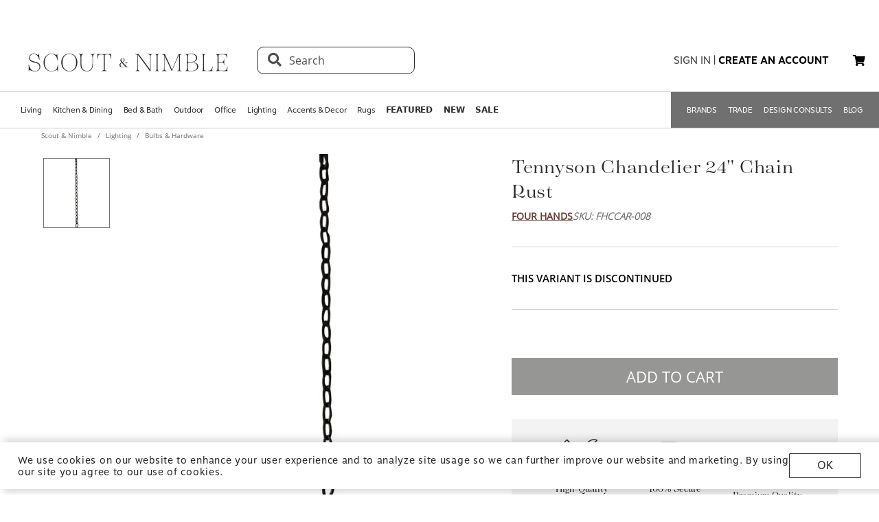

--- FILE ---
content_type: text/html; charset=utf-8
request_url: https://www.scoutandnimble.com/products/tennyson-chandelier-24-chain-rust
body_size: 81179
content:
<!doctype html>
<html data-n-head-ssr lang="en" data-n-head="lang">
  <head >
    
      <script>window.dataLayer=window.dataLayer||[]</script>
    
    <script>window.location.hash&&"#_=_"===window.location.hash&&(window.location.hash="")</script>
    <!-- AdBeacon -->
    <script>function adBeaconStartRenderingScript(){let e=document.createElement("script");e.src="https://app.adbeacon.com/os/6457969e45829493?"+Date.now(),e.async=!0,document.head.append(e)}document.addEventListener("DOMContentLoaded",adBeaconStartRenderingScript)</script>
      <!-- End AdBeacon -->
    <title>Tennyson Chandelier 24&quot; Chain Rust | Scout &amp; Nimble</title><meta data-n-head="ssr" charset="utf-8"><meta data-n-head="ssr" name="viewport" content="width=device-width, initial-scale=1"><meta data-n-head="ssr" name="format-detection" content="telephone=no"><meta data-n-head="ssr" content="#ffffff" name="msapplication-TileColor"><meta data-n-head="ssr" content="/favicons/ms-icon-144x144.png" name="msapplication-TileImage"><meta data-n-head="ssr" content="#ffffff" name="theme-color"><meta data-n-head="ssr" name="description" content="

The Tennyson Chandelier 24&quot; Chain Rust is a stunning piece of lighting that will bring an air of sophistication to any room in your home. This chandelier has been crafted with the utmost attention to detail, featuring intricate patterns and strong lines that are sure to draw the eye. The rust finish gives it a timeless look that will never go out of style, and its top-grain, hand finished leathers feel worn for added interest and age. 

This chandelier is part of the Carnegie Collection which draws inspiration from centuries-old designs found in old world libraries. It features a classic silhouette with delicate curves and ornate details that lend it an air of elegance. The 24” chain allows you to hang this light at just about any height you desire, so you can customize it for your space perfectly. It also comes with all necessary mounting hardware for easy installation - no special tools required! 

The Tennyson Chandelier 24&quot; Chain Rust is UL listed for safety and quality assurance, so you can rest assured knowing your purchase is reliable. Its energy efficient bulbs mean lower electricity bills while still providing plenty of light in your space - perfect if you want to make sure every corner looks great without breaking the bank! Whether placed in an entryway or over a dining table, this chandelier will be sure to become the focal point of any room in your home."><meta data-n-head="ssr" property="og:title" content="Tennyson Chandelier 24&quot; Chain Rust"><meta data-n-head="ssr" property="og:type" content="product"><meta data-n-head="ssr" property="og:site_name" content="Scout &amp; Nimble"><meta data-n-head="ssr" property="og:price:amount" content="79.00"><meta data-n-head="ssr" property="og:price:standard_amount" content="79.00"><meta data-n-head="ssr" property="og:price:currency" content="USD"><meta data-n-head="ssr" property="og:description" content="

The Tennyson Chandelier 24&quot; Chain Rust is a stunning piece of lighting that will bring an air of sophistication to any room in your home. This chandelier has been crafted with the utmost attention to detail, featuring intricate patterns and strong lines that are sure to draw the eye. The rust finish gives it a timeless look that will never go out of style, and its top-grain, hand finished leathers feel worn for added interest and age. 

This chandelier is part of the Carnegie Collection which draws inspiration from centuries-old designs found in old world libraries. It features a classic silhouette with delicate curves and ornate details that lend it an air of elegance. The 24” chain allows you to hang this light at just about any height you desire, so you can customize it for your space perfectly. It also comes with all necessary mounting hardware for easy installation - no special tools required! 

The Tennyson Chandelier 24&quot; Chain Rust is UL listed for safety and quality assurance, so you can rest assured knowing your purchase is reliable. Its energy efficient bulbs mean lower electricity bills while still providing plenty of light in your space - perfect if you want to make sure every corner looks great without breaking the bank! Whether placed in an entryway or over a dining table, this chandelier will be sure to become the focal point of any room in your home."><meta data-n-head="ssr" property="og:image" content="https://d27hzkfvkajaap.cloudfront.net/uploads/variant_image/image/cf089c7f-d255-451e-bd75-0237939a4477/preview_Tennyson_Chandelier_24_Chain_Rust-FHCCAR-008-Four_Hands.jpg"><meta data-n-head="ssr" property="og:availability" content="discontinued"><meta data-n-head="ssr" property="og:url" content="/products/tennyson-chandelier-24-chain-rust"><meta data-n-head="ssr" property="og:brand" content="Four Hands"><link data-n-head="ssr" rel="preload" href="/fonts/opensans.ttf" type="font/ttf" as="font" importance="high" crossorigin="anonymous"><link data-n-head="ssr" rel="preconnect" href="undefined"><link data-n-head="ssr" href="/favicons/apple-icon-57x57.png" rel="apple-touch-icon" sizes="57x57"><link data-n-head="ssr" href="/favicons/apple-icon-60x60.png" rel="apple-touch-icon" sizes="60x60"><link data-n-head="ssr" href="/favicons/apple-icon-72x72.png" rel="apple-touch-icon" sizes="72x72"><link data-n-head="ssr" href="/favicons/apple-icon-76x76.png" rel="apple-touch-icon" sizes="76x76"><link data-n-head="ssr" href="/favicons/apple-icon-114x114.png" rel="apple-touch-icon" sizes="114x114"><link data-n-head="ssr" href="/favicons/apple-icon-120x120.png" rel="apple-touch-icon" sizes="120x120"><link data-n-head="ssr" href="/favicons/apple-icon-144x144.png" rel="apple-touch-icon" sizes="144x144"><link data-n-head="ssr" href="/favicons/apple-icon-152x152.png" rel="apple-touch-icon" sizes="152x152"><link data-n-head="ssr" href="/favicons/apple-icon-180x180.png" rel="apple-touch-icon" sizes="180x180"><link data-n-head="ssr" href="/favicons/android-icon-192x192.png" rel="icon" sizes="192x192" type="image/png"><link data-n-head="ssr" href="/favicons/favicon-32x32.png" rel="icon" sizes="32x32" type="image/png"><link data-n-head="ssr" href="/favicons/favicon-96x96.png" rel="icon" sizes="96x96" type="image/png"><link data-n-head="ssr" href="/favicons/favicon-16x16.png" rel="icon" sizes="16x16" type="image/png"><link data-n-head="ssr" href="/favicons/manifest.json" rel="manifest"><link data-n-head="ssr" rel="preload" as="image" href="[data-uri]"><link data-n-head="ssr" rel="canonical" href="https://www.scoutandnimble.com/products/tennyson-chandelier-24-chain-rust"><script data-n-head="ssr" type="application/ld+json">{"@context":"https://schema.org","@type":"Product","url":"/products/tennyson-chandelier-24-chain-rust","name":"Tennyson Chandelier 24&quot; Chain Rust","sku":"FHCCAR-008","description":"\n\nThe Tennyson Chandelier 24&quot; Chain Rust is a stunning piece of lighting that will bring an air of sophistication to any room in your home. This chandelier has been crafted with the utmost attention to detail, featuring intricate patterns and strong lines that are sure to draw the eye. The rust finish gives it a timeless look that will never go out of style, and its top-grain, hand finished leathers feel worn for added interest and age. \n\nThis chandelier is part of the Carnegie Collection which draws inspiration from centuries-old designs found in old world libraries. It features a classic silhouette with delicate curves and ornate details that lend it an air of elegance. The 24” chain allows you to hang this light at just about any height you desire, so you can customize it for your space perfectly. It also comes with all necessary mounting hardware for easy installation - no special tools required! \n\nThe Tennyson Chandelier 24&quot; Chain Rust is UL listed for safety and quality assurance, so you can rest assured knowing your purchase is reliable. Its energy efficient bulbs mean lower electricity bills while still providing plenty of light in your space - perfect if you want to make sure every corner looks great without breaking the bank! Whether placed in an entryway or over a dining table, this chandelier will be sure to become the focal point of any room in your home.","brand":{"@type":"Brand","name":"Four Hands"},"category":"Bulbs &amp; Hardware","image":"https://d27hzkfvkajaap.cloudfront.net/uploads/variant_image/image/cf089c7f-d255-451e-bd75-0237939a4477/preview_Tennyson_Chandelier_24_Chain_Rust-FHCCAR-008-Four_Hands.jpg","offers":{"@type":"Offer","url":"/products/tennyson-chandelier-24-chain-rust","price":"79.00","priceCurrency":"USD","availability":"https://schema.org/Discontinued"},"aggregateRating":{"@type":"AggregateRating","ratingValue":"4.5","reviewCount":"393"}}</script><script data-n-head="ssr" src="https://unpkg.com/@google/model-viewer/dist/model-viewer.min.js" type="module"></script><noscript data-n-head="ssr" data-hid="305080c9"><style></style></noscript><link rel="modulepreload" href="/_nuxt/b24896c.modern.24722fe8.dev.js" as="script"><link rel="modulepreload" href="/_nuxt/6335665.modern.24722fe8.dev.js" as="script"><link rel="modulepreload" href="/_nuxt/1b1e278.modern.24722fe8.dev.js" as="script"><style data-vue-ssr-id="dbdde836:0 426ec067:0 5f618b5e:0 2636fafc:0 9fe3de64:0 90392432:0 684cb266:0 1448460a:0 1d5cac70:0 282c5dac:0 a94100be:0 7c03b840:0 019c8551:0 3bd4495c:0 7ae19d5a:0 b9eef158:0 f8fc4556:0 68dbc07d:0 4bace7e4:0 35e98628:0 5ee071e7:0 5a402d82:0 0db50c06:0 6755f741:0 4e819dc0:0 141e5565:0 6d77fea8:0 73db113c:0 40cb6528:0 5635078e:0 65e372e6:0 4783c845:0 bb5f4f16:0 e58e7a22:0 270db5b8:0 4ebec220:0 4b4cb4c0:0 e97c6b80:0 416f4580:0 550adfef:0 a09a18e0:0 27a56d40:0 74bd1cc7:0 095fbfd0:0 04e54184:0 21bd29aa:0 8ce8b5e6:0 b2ea679a:0 9c202df4:0 a78415b2:0 6f5c7eac:0">html{height:100%;font-size:62.5%}body{min-height:100%;display:grid;margin:0}.grid-application-layout{background:#fff;display:grid;grid-template-rows:auto auto auto 1fr auto;grid-template-areas:"header-promotion" "header" "navigation" "content" "footer";grid-row-gap:10px}.grid-application-layout .grid-header-promotion{grid-area:"header-promotion"}.grid-application-layout .grid-header{grid-area:"header";width:calc(100vw - 119px);padding-left:60px;padding-right:60px}@media (max-width:1680px){.grid-application-layout .grid-header{width:calc(100vw - 60px);padding-left:30px;padding-right:30px}}@media only screen and (max-width:1408px){.grid-application-layout .grid-header{width:calc(100vw - 60px);padding-left:30px;padding-right:15px}}@media (max-width:1280px){.grid-application-layout .grid-header{width:calc(100vw - 45px)}}@media (max-width:1024px){.grid-application-layout .grid-header{width:calc(100vw - 19px);padding-left:10px;padding-right:10px}}.grid-application-layout .grid-navigation{grid-area:"navigation"}.grid-application-layout .grid-content{grid-area:"content"}.grid-application-layout .grid-footer{grid-area:"footer"}.grid-application-layout .grid-wrapper{margin:0 auto}@media only screen and (max-width:1500px){.grid-application-layout{grid-row-gap:10px}.grid-application-layout .grid-wrapper{width:calc(100% - 120px);padding-left:60px;padding-right:60px}}@media only screen and (max-width:1024px){.grid-application-layout .grid-wrapper{width:calc(100% - 20px);padding-left:10px;padding-right:10px}}@media only screen and (min-width:1500px){.grid-application-layout .grid-wrapper{width:1500px}}@font-face{font-family:"Tenez";font-display:swap;src:url(/_nuxt/fonts/tenez.c929cb1.24722fe8.dev.otf) format("opentype")}@font-face{font-family:"Tenez Bold";font-display:swap;src:url(/_nuxt/fonts/tenez-bold.1d74afb.24722fe8.dev.otf) format("opentype")}@font-face{font-family:"Tenez Light";font-display:swap;src:url(/_nuxt/fonts/tenez-light.6922289.24722fe8.dev.otf) format("opentype")}@font-face{font-family:"OpenSans";font-display:swap;src:url(/fonts/opensans.ttf) format("truetype")}@font-face{font-family:"OpenSans Light";font-display:swap;src:url(/_nuxt/fonts/opensans-light.3d5923f.24722fe8.dev.ttf) format("truetype")}@font-face{font-family:"OpenSans Bold";font-display:swap;src:url(/_nuxt/fonts/opensans-bold.043771c.24722fe8.dev.ttf) format("truetype")}@font-face{font-family:"OpenSans SemiBold";font-display:swap;src:url(/_nuxt/fonts/opensans-semibold.029b9bc.24722fe8.dev.ttf) format("truetype")}@font-face{font-family:"MotivaSans";font-display:swap;font-weight:100;src:url(/_nuxt/fonts/motiva-sans-thin.8142de6.24722fe8.dev.otf) format("opentype")}@font-face{font-family:"MotivaSans";font-display:swap;font-weight:100;font-style:italic;src:url(/_nuxt/fonts/motiva-sans-thin-italic.ce697d7.24722fe8.dev.otf) format("opentype")}@font-face{font-family:"MotivaSans";font-display:swap;font-weight:300;src:url(/_nuxt/fonts/motiva-sans-light.e0ea07d.24722fe8.dev.otf) format("opentype")}@font-face{font-family:"MotivaSans";font-display:swap;font-weight:300;font-style:italic;src:url(/_nuxt/fonts/motiva-sans-light-italic.931e9d6.24722fe8.dev.otf) format("opentype")}@font-face{font-family:"MotivaSans";font-display:swap;font-weight:400;src:url(/_nuxt/fonts/motiva-sans-regular.243426c.24722fe8.dev.otf) format("opentype")}@font-face{font-family:"MotivaSans";font-display:swap;font-weight:400;font-style:italic;src:url(/_nuxt/fonts/motiva-sans-italic.80a97b6.24722fe8.dev.otf) format("opentype")}@font-face{font-family:"MotivaSans";font-display:swap;font-weight:500;src:url(/_nuxt/fonts/motiva-sans-medium.bc22cb3.24722fe8.dev.otf) format("opentype")}@font-face{font-family:"MotivaSans";font-display:swap;font-weight:500;font-style:italic;src:url(/_nuxt/fonts/motiva-sans-medium-italic.156b1b6.24722fe8.dev.otf) format("opentype")}@font-face{font-family:"MotivaSans";font-display:swap;font-weight:700;src:url(/_nuxt/fonts/motiva-sans-bold.c6bd5a9.24722fe8.dev.otf) format("opentype")}@font-face{font-family:"MotivaSans";font-display:swap;font-weight:700;font-style:italic;src:url(/_nuxt/fonts/motiva-sans-bold-italic.60f3884.24722fe8.dev.otf) format("opentype")}@font-face{font-family:"MotivaSans";font-display:swap;font-weight:800;src:url(/_nuxt/fonts/motiva-sans-extra-bold.c7a0707.24722fe8.dev.otf) format("opentype")}@font-face{font-family:"MotivaSans";font-display:swap;font-weight:800;font-style:italic;src:url(/_nuxt/fonts/motiva-sans-extra-bold-italic.9d4a28e.24722fe8.dev.otf) format("opentype")}@font-face{font-family:"MotivaSans";font-display:swap;font-weight:900;src:url(/_nuxt/fonts/motiva-sans-black.fe03fb9.24722fe8.dev.otf) format("opentype")}@font-face{font-family:"MotivaSans";font-display:swap;font-weight:900;font-style:italic;src:url(/_nuxt/fonts/motiva-sans-black-italic.521ff6c.24722fe8.dev.otf) format("opentype")}@font-face{font-family:"MotivaSans Thin";font-display:swap;src:url(/_nuxt/fonts/motiva-sans-thin.8142de6.24722fe8.dev.otf) format("opentype")}@font-face{font-family:"MotivaSans Thin Italic";font-display:swap;src:url(/_nuxt/fonts/motiva-sans-thin-italic.ce697d7.24722fe8.dev.otf) format("opentype")}@font-face{font-family:"MotivaSans Light";font-display:swap;src:url(/_nuxt/fonts/motiva-sans-light.e0ea07d.24722fe8.dev.otf) format("opentype")}@font-face{font-family:"MotivaSans Light Italic";font-display:swap;src:url(/_nuxt/fonts/motiva-sans-light-italic.931e9d6.24722fe8.dev.otf) format("opentype")}@font-face{font-family:"MotivaSans Regular";font-display:swap;src:url(/_nuxt/fonts/motiva-sans-regular.243426c.24722fe8.dev.otf) format("opentype")}@font-face{font-family:"MotivaSans Italic";font-display:swap;src:url(/_nuxt/fonts/motiva-sans-italic.80a97b6.24722fe8.dev.otf) format("opentype")}@font-face{font-family:"MotivaSans Medium";font-display:swap;src:url(/_nuxt/fonts/motiva-sans-medium.bc22cb3.24722fe8.dev.otf) format("opentype")}@font-face{font-family:"MotivaSans SemiBold";font-display:swap;src:url(/_nuxt/fonts/motiva-sans-medium.bc22cb3.24722fe8.dev.otf) format("opentype")}@font-face{font-family:"MotivaSans Medium Italic";font-display:swap;src:url(/_nuxt/fonts/motiva-sans-medium-italic.156b1b6.24722fe8.dev.otf) format("opentype")}@font-face{font-family:"MotivaSans Bold";font-display:swap;src:url(/_nuxt/fonts/motiva-sans-bold.c6bd5a9.24722fe8.dev.otf) format("opentype")}@font-face{font-family:"MotivaSans Bold Italic";font-display:swap;src:url(/_nuxt/fonts/motiva-sans-bold-italic.60f3884.24722fe8.dev.otf) format("opentype")}@font-face{font-family:"MotivaSans Extra Bold";font-display:swap;src:url(/_nuxt/fonts/motiva-sans-extra-bold.c7a0707.24722fe8.dev.otf) format("opentype")}@font-face{font-family:"MotivaSans Extra Bold Italic";font-display:swap;src:url(/_nuxt/fonts/motiva-sans-extra-bold-italic.9d4a28e.24722fe8.dev.otf) format("opentype")}@font-face{font-family:"MotivaSans Black";font-display:swap;src:url(/_nuxt/fonts/motiva-sans-black.fe03fb9.24722fe8.dev.otf) format("opentype")}@font-face{font-family:"MotivaSans Black Italic";font-display:swap;src:url(/_nuxt/fonts/motiva-sans-black-italic.521ff6c.24722fe8.dev.otf) format("opentype")}@font-face{font-family:"MotivaSans-Fallback";size-adjust:106.73%;ascent-override:90%;src:local("Arial");font-display:swap}@font-face{font-family:"OpenSans-Fallback";ascent-override:115%;src:local("Arial");font-display:swap}h1,h2{font-family:Tenez!important;color:#2b2a2e}h1{font-size:4rem!important}@media (max-width:768px){h1{font-size:3.5rem!important}}h2{font-size:2.6rem!important}@media (max-width:768px){h2{font-size:2.1rem!important}}h3{font-size:1.8rem!important;font-family:"MotivaSans";color:#575757}@media (max-width:768px){h3{font-size:1.6rem!important}}.fa-bars{font-size:3rem;width:50px;height:50px;text-align:center}a,a:active,a:hover,a:visited{color:inherit;text-decoration:none}body,button{font-family:OpenSans,OpenSans-Fallback}.sn-link{text-decoration:none!important;font-family:"MotivaSans"!important}.sn-link,.sn-link:active,.sn-link:hover,.sn-link:visited{color:#653932!important}.btn,.sn-nowrap{white-space:nowrap}.btn{box-sizing:border-box;cursor:pointer;display:inline-block;color:#2b2a2e;text-transform:uppercase;text-decoration:none;font-style:normal;text-align:center;border:1px solid #2b2a2e;background-color:#fff;padding:10px 12px;font-size:1.4rem;line-height:1.4;border-radius:1px;-webkit-user-select:none;-moz-user-select:none;-ms-user-select:none;user-select:none;width:100%;font-family:"MotivaSans"}.btn.inverted,.btn:hover{color:#fff;background-color:#2b2a2e}.btn.inverted{box-shadow:0 3px 6px 0 rgba(0,0,0,.16)}.btn.inverted:hover{color:#2b2a2e;background-color:#fff}.btn.inverted.disabled{opacity:1!important;color:#fff;background:#595959}.btn.light-brown{background:#cda79d;box-shadow:0 3px 6px 0 rgba(0,0,0,.16);border-radius:2px}.btn.disabled{opacity:.8;cursor:not-allowed}.btn.large{font-size:1.6rem;letter-spacing:1px;padding-top:18px;padding-bottom:18px}.btn.medium{font-weight:400;padding-top:13px;padding-bottom:13px;font-size:1.6rem}.btn.primary{background-color:#653932}.btn.layout-darken{background:#653932;box-shadow:0 3px 6px 0 rgba(0,0,0,.16);border-radius:2px}.btn.big{padding:13px 20px;font-size:1.6rem;line-height:1.38;letter-spacing:.38px}.multiselect.error .multiselect__tags{border-color:#d02b2b}.multiselect.success .multiselect__tags{border-color:#4fbe42}.multiselect .multiselect__tags{border:1px solid #ccc;font-size:1.8rem;line-height:1.33;letter-spacing:.43px;color:#6c6c6c;border-radius:0;padding:8px 40px 4px 8px}.multiselect .multiselect__select{top:6px}.multiselect input{font-size:1.8rem;line-height:1.33;letter-spacing:.43px;color:#6c6c6c}.multiselect input::-moz-placeholder{text-transform:none}.multiselect input:-ms-input-placeholder{text-transform:none}.multiselect input::placeholder{text-transform:none}input:not([type=file]),textarea{box-shadow:none;box-sizing:border-box;display:inline-block;border:0;outline:none;border-bottom:1px solid #4e4e4e;width:100%;font-family:OpenSans;font-size:1.4rem;font-weight:400;font-style:normal;font-stretch:normal;line-height:1.4;letter-spacing:normal;text-align:left;color:#4e4e4e;background:transparent;padding:4px 0}input:not([type=file])::-moz-placeholder,textarea::-moz-placeholder{text-transform:uppercase;font-family:OpenSans;font-size:1.4rem;font-weight:400;font-style:normal;font-stretch:normal;line-height:1.4;letter-spacing:normal;text-align:left;color:#4e4e4e}input:not([type=file]):-ms-input-placeholder,textarea:-ms-input-placeholder{text-transform:uppercase;font-family:OpenSans;font-size:1.4rem;font-weight:400;font-style:normal;font-stretch:normal;line-height:1.4;letter-spacing:normal;text-align:left;color:#4e4e4e}input:not([type=file])::placeholder,textarea::placeholder{text-transform:uppercase;font-family:OpenSans;font-size:1.4rem;font-weight:400;font-style:normal;font-stretch:normal;line-height:1.4;letter-spacing:normal;text-align:left;color:#4e4e4e}input:not([type=file]).block,textarea.block{display:block}input:not([type=file]).full-input,textarea.full-input{box-shadow:none;border:1px solid #ccc;padding:12px;font-family:OpenSans;font-size:1.8rem;line-height:1.33;letter-spacing:.43px;color:#6c6c6c;max-width:inherit;width:100%}input:not([type=file]).full-input::-moz-placeholder,textarea.full-input::-moz-placeholder{font-size:1.8rem}input:not([type=file]).full-input:-ms-input-placeholder,textarea.full-input:-ms-input-placeholder{font-size:1.8rem}input:not([type=file]).full-input::placeholder,textarea.full-input::placeholder{font-size:1.8rem}textarea{resize:none}input[type=checkbox]{opacity:0;display:none}input[type=checkbox]+label:after{content:none}input[type=checkbox]:checked+label:after{content:""}label.checkbox{position:relative;display:inline-block;padding-left:22px}label.checkbox:after,label.checkbox:before{position:absolute;content:"";display:inline-block}label.checkbox:before{height:16px;width:16px;border:1px solid;left:0;top:3px}label.checkbox:after{height:5px;width:9px;border-left:2px solid;border-bottom:2px solid;transform:rotate(-45deg);left:4px;top:7px}input[type=radio]{opacity:0;display:none}input[type=radio]+label:after{content:none}input[type=radio]:checked+label:after{content:""}label.radio,label.text{font-size:1.6rem}label.radio{position:relative;display:inline-block;padding-left:30px}label.radio:after,label.radio:before{position:absolute;content:"";display:inline-block}label.radio:before{height:20px;width:20px;border:1px solid #ccc;border-radius:100%;left:0;top:-3px}label.radio:after{height:10px;width:10px;border-radius:100%;background:#000;left:6px;top:3px}.float-right{float:right}.float-left{float:left}.responsive{max-width:100%;height:auto}hr{color:#4a4a4a}.navigation-wrapper{border-top:1px solid #d5d5d5;border-bottom:1px solid #d5d5d5}.content{position:relative}.tooltip{display:block!important;z-index:10000}.tooltip .tooltip-inner{background:#000;color:#fff;border-radius:16px;padding:5px 10px 4px}.tooltip .tooltip-arrow{width:0;height:0;border-style:solid;position:absolute;margin:5px;border-color:#000;z-index:1}.tooltip[x-placement^=top]{margin-bottom:5px}.tooltip[x-placement^=top] .tooltip-arrow{border-width:5px 5px 0;border-left-color:transparent!important;border-right-color:transparent!important;border-bottom-color:transparent!important;bottom:-5px;left:calc(50% - 5px);margin-top:0;margin-bottom:0}.tooltip[x-placement^=bottom]{margin-top:5px}.tooltip[x-placement^=bottom] .tooltip-arrow{border-width:0 5px 5px;border-left-color:transparent!important;border-right-color:transparent!important;border-top-color:transparent!important;top:-5px;left:calc(50% - 5px);margin-top:0;margin-bottom:0}.tooltip[x-placement^=right]{margin-left:5px}.tooltip[x-placement^=right] .tooltip-arrow{border-width:5px 5px 5px 0;border-left-color:transparent!important;border-top-color:transparent!important;border-bottom-color:transparent!important;left:-5px;top:calc(50% - 5px);margin-left:0;margin-right:0}.tooltip[x-placement^=left]{margin-right:5px}.tooltip[x-placement^=left] .tooltip-arrow{border-width:5px 0 5px 5px;border-top-color:transparent!important;border-right-color:transparent!important;border-bottom-color:transparent!important;right:-5px;top:calc(50% - 5px);margin-left:0;margin-right:0}.tooltip[aria-hidden=true]{visibility:hidden;opacity:0;transition:opacity .15s,visibility .15s}.tooltip[aria-hidden=false]{visibility:visible;opacity:1;transition:opacity .15s}.tooltip.info .tooltip-inner{background:rgba(0,68,153,.9);color:#fff;padding:24px;border-radius:5px;box-shadow:0 5px 30px rgba(0,0,0,.1)}.tooltip.info .tooltip-arrow{border-color:rgba(0,68,153,.9)}.tooltip.popover .popover-inner{background:#f9f9f9;color:#000;padding:24px;border-radius:5px;box-shadow:0 5px 30px rgba(0,0,0,.1)}.tooltip.popover .popover-arrow{border-color:#f9f9f9}.tooltip.alternative{z-index:999999!important;max-width:482px}.tooltip.alternative .tooltip-inner{background-color:#4e4e4e;border-radius:8px;font-family:OpenSans;font-size:12px;max-width:700px}.tooltip.white-bg .tooltip-inner{background-color:#fff!important;font-family:OpenSans!important;font-size:1.4rem!important;max-width:700px!important;line-height:19px!important;border:.5px solid #000!important;padding:20px!important;color:#2b2a2e!important}.hidden{visibility:hidden}.scout__path{font-family:"Open Sans";font-size:1.4rem;letter-spacing:.014rem;color:#2e2e2e}@media (min-width:769px){.scout__path{margin-top:17px}}@media (max-width:768px){.scout__desktop-only{display:none!important}}@media (min-width:769px){.scout__mobile-only{display:none!important}}.scout__nowrap{white-space:nowrap!important}.delivery-information-modal{max-width:100vw;max-height:100vh}.delivery-information-modal .modal-content{width:600px!important}.ckeditor__btn{text-decoration:none}.ckeditor__btn span{padding:10px 12px}.no-transform{text-transform:none!important}.sn-service-level-box{border:1px solid #c6bfa9;background:#f8f4f3;padding:25px 40px;font-family:"MotivaSans";font-size:1.6rem}.sn-service-level-box__header{color:#000;display:block;font-family:"MotivaSans Bold";font-size:1.6rem;margin:0 0 14px}.sn-service-level-box i{color:#643832}.sn-service-level-box strong{font-family:"MotivaSans Bold"}.sn-service-level-box .btn-link{padding:0;text-align:left}.v-popper--theme-sn-popper .v-popper__inner{border-radius:0;border:1px solid #ccc;padding:20px;background:#fff;font-size:1.2rem}.v-popper--theme-sn-popper .v-popper__arrow-inner{left:-2px;border:7px solid #fff;border-top:0 solid #fff;border-left-color:transparent!important;border-right-color:transparent!important;border-top-color:transparent!important;top:-4px}.v-popper--theme-sn-popper .v-popper__arrow-inner,.v-popper--theme-sn-popper .v-popper__arrow-outer{font-size:62.5%;--mm-line-height:20px;--mm-listitem-size:44px;--mm-navbar-size:44px;--mm-offset-top:0;--mm-offset-right:0;--mm-offset-bottom:0;--mm-offset-left:0;--mm-color-border:rgba(0,0,0,0.1);--mm-color-button:rgba(0,0,0,0.3);--mm-color-text:rgba(0,0,0,0.75);--mm-color-text-dimmed:rgba(0,0,0,0.3);--mm-color-background:#f3f3f3;--mm-color-background-highlight:rgba(0,0,0,0.05);--mm-color-background-emphasis:hsla(0,0%,100%,0.4);--mm-shadow:0 0 10px rgba(0,0,0,0.3);--mm-iconbar-size:44px;--mm-iconpanel-size:44px;--mm-sidebar-collapsed-size:44px;--mm-sidebar-expanded-size:440px;font-family:OpenSans;position:absolute;width:0;height:0;visibility:visible}.v-popper--theme-sn-popper .v-popper__arrow-outer{left:-1px;border:6px solid #ddd;border-top:0 solid #ddd;border-left-color:transparent!important;border-right-color:transparent!important;border-top-color:transparent!important;top:-6px}.v-popper--theme-sn-popper-alt .v-popper__inner{border-radius:0!important;border:.5px solid #ccc;padding:20px;background:#fff;font-size:1.4rem;max-width:400px;line-height:19px;color:#2b2a2e}.v-popper--theme-sn-popper-alt .v-popper__arrow-container{display:none}.v-popper--theme-sn-popper-bpo .v-popper__inner{border-radius:0!important;border:.5px solid #42811a!important;padding:30px;background:#fff;font-size:1.4rem;max-width:348px;line-height:19px;color:#2b2a2e}.v-popper--theme-sn-popper-bpo .v-popper__arrow-container{display:none}@media (max-width:768px){.v-popper--theme-sn-popper-bpo .v-popper__inner{max-width:200px;padding:25px}}
/*!
 * Font Awesome Free 5.15.4 by @fontawesome - https://fontawesome.com
 * License - https://fontawesome.com/license/free (Icons: CC BY 4.0, Fonts: SIL OFL 1.1, Code: MIT License)
 */.fa,.fab,.fad,.fal,.far,.fas{-moz-osx-font-smoothing:grayscale;-webkit-font-smoothing:antialiased;display:inline-block;font-style:normal;font-feature-settings:normal;font-variant:normal;text-rendering:auto;line-height:1}.fa-lg{font-size:1.33333em;line-height:.75em;vertical-align:-.0667em}.fa-xs{font-size:.75em}.fa-sm{font-size:.875em}.fa-1x{font-size:1em}.fa-2x{font-size:2em}.fa-3x{font-size:3em}.fa-4x{font-size:4em}.fa-5x{font-size:5em}.fa-6x{font-size:6em}.fa-7x{font-size:7em}.fa-8x{font-size:8em}.fa-9x{font-size:9em}.fa-10x{font-size:10em}.fa-fw{text-align:center;width:1.25em}.fa-ul{list-style-type:none;margin-left:2.5em;padding-left:0}.fa-ul>li{position:relative}.fa-li{left:-2em;position:absolute;text-align:center;width:2em;line-height:inherit}.fa-border{border:.08em solid #eee;border-radius:.1em;padding:.2em .25em .15em}.fa-pull-left{float:left}.fa-pull-right{float:right}.fa.fa-pull-left,.fab.fa-pull-left,.fal.fa-pull-left,.far.fa-pull-left,.fas.fa-pull-left{margin-right:.3em}.fa.fa-pull-right,.fab.fa-pull-right,.fal.fa-pull-right,.far.fa-pull-right,.fas.fa-pull-right{margin-left:.3em}.fa-spin{animation:fa-spin 2s linear infinite}.fa-pulse{animation:fa-spin 1s steps(8) infinite}@keyframes fa-spin{0%{transform:rotate(0deg)}to{transform:rotate(1turn)}}.fa-rotate-90{-ms-filter:"progid:DXImageTransform.Microsoft.BasicImage(rotation=1)";transform:rotate(90deg)}.fa-rotate-180{-ms-filter:"progid:DXImageTransform.Microsoft.BasicImage(rotation=2)";transform:rotate(180deg)}.fa-rotate-270{-ms-filter:"progid:DXImageTransform.Microsoft.BasicImage(rotation=3)";transform:rotate(270deg)}.fa-flip-horizontal{-ms-filter:"progid:DXImageTransform.Microsoft.BasicImage(rotation=0, mirror=1)";transform:scaleX(-1)}.fa-flip-vertical{transform:scaleY(-1)}.fa-flip-both,.fa-flip-horizontal.fa-flip-vertical,.fa-flip-vertical{-ms-filter:"progid:DXImageTransform.Microsoft.BasicImage(rotation=2, mirror=1)"}.fa-flip-both,.fa-flip-horizontal.fa-flip-vertical{transform:scale(-1)}:root .fa-flip-both,:root .fa-flip-horizontal,:root .fa-flip-vertical,:root .fa-rotate-90,:root .fa-rotate-180,:root .fa-rotate-270{filter:none}.fa-stack{display:inline-block;height:2em;line-height:2em;position:relative;vertical-align:middle;width:2.5em}.fa-stack-1x,.fa-stack-2x{left:0;position:absolute;text-align:center;width:100%}.fa-stack-1x{line-height:inherit}.fa-stack-2x{font-size:2em}.fa-inverse{color:#fff}.fa-500px:before{content:"\f26e"}.fa-accessible-icon:before{content:"\f368"}.fa-accusoft:before{content:"\f369"}.fa-acquisitions-incorporated:before{content:"\f6af"}.fa-ad:before{content:"\f641"}.fa-address-book:before{content:"\f2b9"}.fa-address-card:before{content:"\f2bb"}.fa-adjust:before{content:"\f042"}.fa-adn:before{content:"\f170"}.fa-adversal:before{content:"\f36a"}.fa-affiliatetheme:before{content:"\f36b"}.fa-air-freshener:before{content:"\f5d0"}.fa-airbnb:before{content:"\f834"}.fa-algolia:before{content:"\f36c"}.fa-align-center:before{content:"\f037"}.fa-align-justify:before{content:"\f039"}.fa-align-left:before{content:"\f036"}.fa-align-right:before{content:"\f038"}.fa-alipay:before{content:"\f642"}.fa-allergies:before{content:"\f461"}.fa-amazon:before{content:"\f270"}.fa-amazon-pay:before{content:"\f42c"}.fa-ambulance:before{content:"\f0f9"}.fa-american-sign-language-interpreting:before{content:"\f2a3"}.fa-amilia:before{content:"\f36d"}.fa-anchor:before{content:"\f13d"}.fa-android:before{content:"\f17b"}.fa-angellist:before{content:"\f209"}.fa-angle-double-down:before{content:"\f103"}.fa-angle-double-left:before{content:"\f100"}.fa-angle-double-right:before{content:"\f101"}.fa-angle-double-up:before{content:"\f102"}.fa-angle-down:before{content:"\f107"}.fa-angle-left:before{content:"\f104"}.fa-angle-right:before{content:"\f105"}.fa-angle-up:before{content:"\f106"}.fa-angry:before{content:"\f556"}.fa-angrycreative:before{content:"\f36e"}.fa-angular:before{content:"\f420"}.fa-ankh:before{content:"\f644"}.fa-app-store:before{content:"\f36f"}.fa-app-store-ios:before{content:"\f370"}.fa-apper:before{content:"\f371"}.fa-apple:before{content:"\f179"}.fa-apple-alt:before{content:"\f5d1"}.fa-apple-pay:before{content:"\f415"}.fa-archive:before{content:"\f187"}.fa-archway:before{content:"\f557"}.fa-arrow-alt-circle-down:before{content:"\f358"}.fa-arrow-alt-circle-left:before{content:"\f359"}.fa-arrow-alt-circle-right:before{content:"\f35a"}.fa-arrow-alt-circle-up:before{content:"\f35b"}.fa-arrow-circle-down:before{content:"\f0ab"}.fa-arrow-circle-left:before{content:"\f0a8"}.fa-arrow-circle-right:before{content:"\f0a9"}.fa-arrow-circle-up:before{content:"\f0aa"}.fa-arrow-down:before{content:"\f063"}.fa-arrow-left:before{content:"\f060"}.fa-arrow-right:before{content:"\f061"}.fa-arrow-up:before{content:"\f062"}.fa-arrows-alt:before{content:"\f0b2"}.fa-arrows-alt-h:before{content:"\f337"}.fa-arrows-alt-v:before{content:"\f338"}.fa-artstation:before{content:"\f77a"}.fa-assistive-listening-systems:before{content:"\f2a2"}.fa-asterisk:before{content:"\f069"}.fa-asymmetrik:before{content:"\f372"}.fa-at:before{content:"\f1fa"}.fa-atlas:before{content:"\f558"}.fa-atlassian:before{content:"\f77b"}.fa-atom:before{content:"\f5d2"}.fa-audible:before{content:"\f373"}.fa-audio-description:before{content:"\f29e"}.fa-autoprefixer:before{content:"\f41c"}.fa-avianex:before{content:"\f374"}.fa-aviato:before{content:"\f421"}.fa-award:before{content:"\f559"}.fa-aws:before{content:"\f375"}.fa-baby:before{content:"\f77c"}.fa-baby-carriage:before{content:"\f77d"}.fa-backspace:before{content:"\f55a"}.fa-backward:before{content:"\f04a"}.fa-bacon:before{content:"\f7e5"}.fa-bacteria:before{content:"\e059"}.fa-bacterium:before{content:"\e05a"}.fa-bahai:before{content:"\f666"}.fa-balance-scale:before{content:"\f24e"}.fa-balance-scale-left:before{content:"\f515"}.fa-balance-scale-right:before{content:"\f516"}.fa-ban:before{content:"\f05e"}.fa-band-aid:before{content:"\f462"}.fa-bandcamp:before{content:"\f2d5"}.fa-barcode:before{content:"\f02a"}.fa-bars:before{content:"\f0c9"}.fa-baseball-ball:before{content:"\f433"}.fa-basketball-ball:before{content:"\f434"}.fa-bath:before{content:"\f2cd"}.fa-battery-empty:before{content:"\f244"}.fa-battery-full:before{content:"\f240"}.fa-battery-half:before{content:"\f242"}.fa-battery-quarter:before{content:"\f243"}.fa-battery-three-quarters:before{content:"\f241"}.fa-battle-net:before{content:"\f835"}.fa-bed:before{content:"\f236"}.fa-beer:before{content:"\f0fc"}.fa-behance:before{content:"\f1b4"}.fa-behance-square:before{content:"\f1b5"}.fa-bell:before{content:"\f0f3"}.fa-bell-slash:before{content:"\f1f6"}.fa-bezier-curve:before{content:"\f55b"}.fa-bible:before{content:"\f647"}.fa-bicycle:before{content:"\f206"}.fa-biking:before{content:"\f84a"}.fa-bimobject:before{content:"\f378"}.fa-binoculars:before{content:"\f1e5"}.fa-biohazard:before{content:"\f780"}.fa-birthday-cake:before{content:"\f1fd"}.fa-bitbucket:before{content:"\f171"}.fa-bitcoin:before{content:"\f379"}.fa-bity:before{content:"\f37a"}.fa-black-tie:before{content:"\f27e"}.fa-blackberry:before{content:"\f37b"}.fa-blender:before{content:"\f517"}.fa-blender-phone:before{content:"\f6b6"}.fa-blind:before{content:"\f29d"}.fa-blog:before{content:"\f781"}.fa-blogger:before{content:"\f37c"}.fa-blogger-b:before{content:"\f37d"}.fa-bluetooth:before{content:"\f293"}.fa-bluetooth-b:before{content:"\f294"}.fa-bold:before{content:"\f032"}.fa-bolt:before{content:"\f0e7"}.fa-bomb:before{content:"\f1e2"}.fa-bone:before{content:"\f5d7"}.fa-bong:before{content:"\f55c"}.fa-book:before{content:"\f02d"}.fa-book-dead:before{content:"\f6b7"}.fa-book-medical:before{content:"\f7e6"}.fa-book-open:before{content:"\f518"}.fa-book-reader:before{content:"\f5da"}.fa-bookmark:before{content:"\f02e"}.fa-bootstrap:before{content:"\f836"}.fa-border-all:before{content:"\f84c"}.fa-border-none:before{content:"\f850"}.fa-border-style:before{content:"\f853"}.fa-bowling-ball:before{content:"\f436"}.fa-box:before{content:"\f466"}.fa-box-open:before{content:"\f49e"}.fa-box-tissue:before{content:"\e05b"}.fa-boxes:before{content:"\f468"}.fa-braille:before{content:"\f2a1"}.fa-brain:before{content:"\f5dc"}.fa-bread-slice:before{content:"\f7ec"}.fa-briefcase:before{content:"\f0b1"}.fa-briefcase-medical:before{content:"\f469"}.fa-broadcast-tower:before{content:"\f519"}.fa-broom:before{content:"\f51a"}.fa-brush:before{content:"\f55d"}.fa-btc:before{content:"\f15a"}.fa-buffer:before{content:"\f837"}.fa-bug:before{content:"\f188"}.fa-building:before{content:"\f1ad"}.fa-bullhorn:before{content:"\f0a1"}.fa-bullseye:before{content:"\f140"}.fa-burn:before{content:"\f46a"}.fa-buromobelexperte:before{content:"\f37f"}.fa-bus:before{content:"\f207"}.fa-bus-alt:before{content:"\f55e"}.fa-business-time:before{content:"\f64a"}.fa-buy-n-large:before{content:"\f8a6"}.fa-buysellads:before{content:"\f20d"}.fa-calculator:before{content:"\f1ec"}.fa-calendar:before{content:"\f133"}.fa-calendar-alt:before{content:"\f073"}.fa-calendar-check:before{content:"\f274"}.fa-calendar-day:before{content:"\f783"}.fa-calendar-minus:before{content:"\f272"}.fa-calendar-plus:before{content:"\f271"}.fa-calendar-times:before{content:"\f273"}.fa-calendar-week:before{content:"\f784"}.fa-camera:before{content:"\f030"}.fa-camera-retro:before{content:"\f083"}.fa-campground:before{content:"\f6bb"}.fa-canadian-maple-leaf:before{content:"\f785"}.fa-candy-cane:before{content:"\f786"}.fa-cannabis:before{content:"\f55f"}.fa-capsules:before{content:"\f46b"}.fa-car:before{content:"\f1b9"}.fa-car-alt:before{content:"\f5de"}.fa-car-battery:before{content:"\f5df"}.fa-car-crash:before{content:"\f5e1"}.fa-car-side:before{content:"\f5e4"}.fa-caravan:before{content:"\f8ff"}.fa-caret-down:before{content:"\f0d7"}.fa-caret-left:before{content:"\f0d9"}.fa-caret-right:before{content:"\f0da"}.fa-caret-square-down:before{content:"\f150"}.fa-caret-square-left:before{content:"\f191"}.fa-caret-square-right:before{content:"\f152"}.fa-caret-square-up:before{content:"\f151"}.fa-caret-up:before{content:"\f0d8"}.fa-carrot:before{content:"\f787"}.fa-cart-arrow-down:before{content:"\f218"}.fa-cart-plus:before{content:"\f217"}.fa-cash-register:before{content:"\f788"}.fa-cat:before{content:"\f6be"}.fa-cc-amazon-pay:before{content:"\f42d"}.fa-cc-amex:before{content:"\f1f3"}.fa-cc-apple-pay:before{content:"\f416"}.fa-cc-diners-club:before{content:"\f24c"}.fa-cc-discover:before{content:"\f1f2"}.fa-cc-jcb:before{content:"\f24b"}.fa-cc-mastercard:before{content:"\f1f1"}.fa-cc-paypal:before{content:"\f1f4"}.fa-cc-stripe:before{content:"\f1f5"}.fa-cc-visa:before{content:"\f1f0"}.fa-centercode:before{content:"\f380"}.fa-centos:before{content:"\f789"}.fa-certificate:before{content:"\f0a3"}.fa-chair:before{content:"\f6c0"}.fa-chalkboard:before{content:"\f51b"}.fa-chalkboard-teacher:before{content:"\f51c"}.fa-charging-station:before{content:"\f5e7"}.fa-chart-area:before{content:"\f1fe"}.fa-chart-bar:before{content:"\f080"}.fa-chart-line:before{content:"\f201"}.fa-chart-pie:before{content:"\f200"}.fa-check:before{content:"\f00c"}.fa-check-circle:before{content:"\f058"}.fa-check-double:before{content:"\f560"}.fa-check-square:before{content:"\f14a"}.fa-cheese:before{content:"\f7ef"}.fa-chess:before{content:"\f439"}.fa-chess-bishop:before{content:"\f43a"}.fa-chess-board:before{content:"\f43c"}.fa-chess-king:before{content:"\f43f"}.fa-chess-knight:before{content:"\f441"}.fa-chess-pawn:before{content:"\f443"}.fa-chess-queen:before{content:"\f445"}.fa-chess-rook:before{content:"\f447"}.fa-chevron-circle-down:before{content:"\f13a"}.fa-chevron-circle-left:before{content:"\f137"}.fa-chevron-circle-right:before{content:"\f138"}.fa-chevron-circle-up:before{content:"\f139"}.fa-chevron-down:before{content:"\f078"}.fa-chevron-left:before{content:"\f053"}.fa-chevron-right:before{content:"\f054"}.fa-chevron-up:before{content:"\f077"}.fa-child:before{content:"\f1ae"}.fa-chrome:before{content:"\f268"}.fa-chromecast:before{content:"\f838"}.fa-church:before{content:"\f51d"}.fa-circle:before{content:"\f111"}.fa-circle-notch:before{content:"\f1ce"}.fa-city:before{content:"\f64f"}.fa-clinic-medical:before{content:"\f7f2"}.fa-clipboard:before{content:"\f328"}.fa-clipboard-check:before{content:"\f46c"}.fa-clipboard-list:before{content:"\f46d"}.fa-clock:before{content:"\f017"}.fa-clone:before{content:"\f24d"}.fa-closed-captioning:before{content:"\f20a"}.fa-cloud:before{content:"\f0c2"}.fa-cloud-download-alt:before{content:"\f381"}.fa-cloud-meatball:before{content:"\f73b"}.fa-cloud-moon:before{content:"\f6c3"}.fa-cloud-moon-rain:before{content:"\f73c"}.fa-cloud-rain:before{content:"\f73d"}.fa-cloud-showers-heavy:before{content:"\f740"}.fa-cloud-sun:before{content:"\f6c4"}.fa-cloud-sun-rain:before{content:"\f743"}.fa-cloud-upload-alt:before{content:"\f382"}.fa-cloudflare:before{content:"\e07d"}.fa-cloudscale:before{content:"\f383"}.fa-cloudsmith:before{content:"\f384"}.fa-cloudversify:before{content:"\f385"}.fa-cocktail:before{content:"\f561"}.fa-code:before{content:"\f121"}.fa-code-branch:before{content:"\f126"}.fa-codepen:before{content:"\f1cb"}.fa-codiepie:before{content:"\f284"}.fa-coffee:before{content:"\f0f4"}.fa-cog:before{content:"\f013"}.fa-cogs:before{content:"\f085"}.fa-coins:before{content:"\f51e"}.fa-columns:before{content:"\f0db"}.fa-comment:before{content:"\f075"}.fa-comment-alt:before{content:"\f27a"}.fa-comment-dollar:before{content:"\f651"}.fa-comment-dots:before{content:"\f4ad"}.fa-comment-medical:before{content:"\f7f5"}.fa-comment-slash:before{content:"\f4b3"}.fa-comments:before{content:"\f086"}.fa-comments-dollar:before{content:"\f653"}.fa-compact-disc:before{content:"\f51f"}.fa-compass:before{content:"\f14e"}.fa-compress:before{content:"\f066"}.fa-compress-alt:before{content:"\f422"}.fa-compress-arrows-alt:before{content:"\f78c"}.fa-concierge-bell:before{content:"\f562"}.fa-confluence:before{content:"\f78d"}.fa-connectdevelop:before{content:"\f20e"}.fa-contao:before{content:"\f26d"}.fa-cookie:before{content:"\f563"}.fa-cookie-bite:before{content:"\f564"}.fa-copy:before{content:"\f0c5"}.fa-copyright:before{content:"\f1f9"}.fa-cotton-bureau:before{content:"\f89e"}.fa-couch:before{content:"\f4b8"}.fa-cpanel:before{content:"\f388"}.fa-creative-commons:before{content:"\f25e"}.fa-creative-commons-by:before{content:"\f4e7"}.fa-creative-commons-nc:before{content:"\f4e8"}.fa-creative-commons-nc-eu:before{content:"\f4e9"}.fa-creative-commons-nc-jp:before{content:"\f4ea"}.fa-creative-commons-nd:before{content:"\f4eb"}.fa-creative-commons-pd:before{content:"\f4ec"}.fa-creative-commons-pd-alt:before{content:"\f4ed"}.fa-creative-commons-remix:before{content:"\f4ee"}.fa-creative-commons-sa:before{content:"\f4ef"}.fa-creative-commons-sampling:before{content:"\f4f0"}.fa-creative-commons-sampling-plus:before{content:"\f4f1"}.fa-creative-commons-share:before{content:"\f4f2"}.fa-creative-commons-zero:before{content:"\f4f3"}.fa-credit-card:before{content:"\f09d"}.fa-critical-role:before{content:"\f6c9"}.fa-crop:before{content:"\f125"}.fa-crop-alt:before{content:"\f565"}.fa-cross:before{content:"\f654"}.fa-crosshairs:before{content:"\f05b"}.fa-crow:before{content:"\f520"}.fa-crown:before{content:"\f521"}.fa-crutch:before{content:"\f7f7"}.fa-css3:before{content:"\f13c"}.fa-css3-alt:before{content:"\f38b"}.fa-cube:before{content:"\f1b2"}.fa-cubes:before{content:"\f1b3"}.fa-cut:before{content:"\f0c4"}.fa-cuttlefish:before{content:"\f38c"}.fa-d-and-d:before{content:"\f38d"}.fa-d-and-d-beyond:before{content:"\f6ca"}.fa-dailymotion:before{content:"\e052"}.fa-dashcube:before{content:"\f210"}.fa-database:before{content:"\f1c0"}.fa-deaf:before{content:"\f2a4"}.fa-deezer:before{content:"\e077"}.fa-delicious:before{content:"\f1a5"}.fa-democrat:before{content:"\f747"}.fa-deploydog:before{content:"\f38e"}.fa-deskpro:before{content:"\f38f"}.fa-desktop:before{content:"\f108"}.fa-dev:before{content:"\f6cc"}.fa-deviantart:before{content:"\f1bd"}.fa-dharmachakra:before{content:"\f655"}.fa-dhl:before{content:"\f790"}.fa-diagnoses:before{content:"\f470"}.fa-diaspora:before{content:"\f791"}.fa-dice:before{content:"\f522"}.fa-dice-d20:before{content:"\f6cf"}.fa-dice-d6:before{content:"\f6d1"}.fa-dice-five:before{content:"\f523"}.fa-dice-four:before{content:"\f524"}.fa-dice-one:before{content:"\f525"}.fa-dice-six:before{content:"\f526"}.fa-dice-three:before{content:"\f527"}.fa-dice-two:before{content:"\f528"}.fa-digg:before{content:"\f1a6"}.fa-digital-ocean:before{content:"\f391"}.fa-digital-tachograph:before{content:"\f566"}.fa-directions:before{content:"\f5eb"}.fa-discord:before{content:"\f392"}.fa-discourse:before{content:"\f393"}.fa-disease:before{content:"\f7fa"}.fa-divide:before{content:"\f529"}.fa-dizzy:before{content:"\f567"}.fa-dna:before{content:"\f471"}.fa-dochub:before{content:"\f394"}.fa-docker:before{content:"\f395"}.fa-dog:before{content:"\f6d3"}.fa-dollar-sign:before{content:"\f155"}.fa-dolly:before{content:"\f472"}.fa-dolly-flatbed:before{content:"\f474"}.fa-donate:before{content:"\f4b9"}.fa-door-closed:before{content:"\f52a"}.fa-door-open:before{content:"\f52b"}.fa-dot-circle:before{content:"\f192"}.fa-dove:before{content:"\f4ba"}.fa-download:before{content:"\f019"}.fa-draft2digital:before{content:"\f396"}.fa-drafting-compass:before{content:"\f568"}.fa-dragon:before{content:"\f6d5"}.fa-draw-polygon:before{content:"\f5ee"}.fa-dribbble:before{content:"\f17d"}.fa-dribbble-square:before{content:"\f397"}.fa-dropbox:before{content:"\f16b"}.fa-drum:before{content:"\f569"}.fa-drum-steelpan:before{content:"\f56a"}.fa-drumstick-bite:before{content:"\f6d7"}.fa-drupal:before{content:"\f1a9"}.fa-dumbbell:before{content:"\f44b"}.fa-dumpster:before{content:"\f793"}.fa-dumpster-fire:before{content:"\f794"}.fa-dungeon:before{content:"\f6d9"}.fa-dyalog:before{content:"\f399"}.fa-earlybirds:before{content:"\f39a"}.fa-ebay:before{content:"\f4f4"}.fa-edge:before{content:"\f282"}.fa-edge-legacy:before{content:"\e078"}.fa-edit:before{content:"\f044"}.fa-egg:before{content:"\f7fb"}.fa-eject:before{content:"\f052"}.fa-elementor:before{content:"\f430"}.fa-ellipsis-h:before{content:"\f141"}.fa-ellipsis-v:before{content:"\f142"}.fa-ello:before{content:"\f5f1"}.fa-ember:before{content:"\f423"}.fa-empire:before{content:"\f1d1"}.fa-envelope:before{content:"\f0e0"}.fa-envelope-open:before{content:"\f2b6"}.fa-envelope-open-text:before{content:"\f658"}.fa-envelope-square:before{content:"\f199"}.fa-envira:before{content:"\f299"}.fa-equals:before{content:"\f52c"}.fa-eraser:before{content:"\f12d"}.fa-erlang:before{content:"\f39d"}.fa-ethereum:before{content:"\f42e"}.fa-ethernet:before{content:"\f796"}.fa-etsy:before{content:"\f2d7"}.fa-euro-sign:before{content:"\f153"}.fa-evernote:before{content:"\f839"}.fa-exchange-alt:before{content:"\f362"}.fa-exclamation:before{content:"\f12a"}.fa-exclamation-circle:before{content:"\f06a"}.fa-exclamation-triangle:before{content:"\f071"}.fa-expand:before{content:"\f065"}.fa-expand-alt:before{content:"\f424"}.fa-expand-arrows-alt:before{content:"\f31e"}.fa-expeditedssl:before{content:"\f23e"}.fa-external-link-alt:before{content:"\f35d"}.fa-external-link-square-alt:before{content:"\f360"}.fa-eye:before{content:"\f06e"}.fa-eye-dropper:before{content:"\f1fb"}.fa-eye-slash:before{content:"\f070"}.fa-facebook:before{content:"\f09a"}.fa-facebook-f:before{content:"\f39e"}.fa-facebook-messenger:before{content:"\f39f"}.fa-facebook-square:before{content:"\f082"}.fa-fan:before{content:"\f863"}.fa-fantasy-flight-games:before{content:"\f6dc"}.fa-fast-backward:before{content:"\f049"}.fa-fast-forward:before{content:"\f050"}.fa-faucet:before{content:"\e005"}.fa-fax:before{content:"\f1ac"}.fa-feather:before{content:"\f52d"}.fa-feather-alt:before{content:"\f56b"}.fa-fedex:before{content:"\f797"}.fa-fedora:before{content:"\f798"}.fa-female:before{content:"\f182"}.fa-fighter-jet:before{content:"\f0fb"}.fa-figma:before{content:"\f799"}.fa-file:before{content:"\f15b"}.fa-file-alt:before{content:"\f15c"}.fa-file-archive:before{content:"\f1c6"}.fa-file-audio:before{content:"\f1c7"}.fa-file-code:before{content:"\f1c9"}.fa-file-contract:before{content:"\f56c"}.fa-file-csv:before{content:"\f6dd"}.fa-file-download:before{content:"\f56d"}.fa-file-excel:before{content:"\f1c3"}.fa-file-export:before{content:"\f56e"}.fa-file-image:before{content:"\f1c5"}.fa-file-import:before{content:"\f56f"}.fa-file-invoice:before{content:"\f570"}.fa-file-invoice-dollar:before{content:"\f571"}.fa-file-medical:before{content:"\f477"}.fa-file-medical-alt:before{content:"\f478"}.fa-file-pdf:before{content:"\f1c1"}.fa-file-powerpoint:before{content:"\f1c4"}.fa-file-prescription:before{content:"\f572"}.fa-file-signature:before{content:"\f573"}.fa-file-upload:before{content:"\f574"}.fa-file-video:before{content:"\f1c8"}.fa-file-word:before{content:"\f1c2"}.fa-fill:before{content:"\f575"}.fa-fill-drip:before{content:"\f576"}.fa-film:before{content:"\f008"}.fa-filter:before{content:"\f0b0"}.fa-fingerprint:before{content:"\f577"}.fa-fire:before{content:"\f06d"}.fa-fire-alt:before{content:"\f7e4"}.fa-fire-extinguisher:before{content:"\f134"}.fa-firefox:before{content:"\f269"}.fa-firefox-browser:before{content:"\e007"}.fa-first-aid:before{content:"\f479"}.fa-first-order:before{content:"\f2b0"}.fa-first-order-alt:before{content:"\f50a"}.fa-firstdraft:before{content:"\f3a1"}.fa-fish:before{content:"\f578"}.fa-fist-raised:before{content:"\f6de"}.fa-flag:before{content:"\f024"}.fa-flag-checkered:before{content:"\f11e"}.fa-flag-usa:before{content:"\f74d"}.fa-flask:before{content:"\f0c3"}.fa-flickr:before{content:"\f16e"}.fa-flipboard:before{content:"\f44d"}.fa-flushed:before{content:"\f579"}.fa-fly:before{content:"\f417"}.fa-folder:before{content:"\f07b"}.fa-folder-minus:before{content:"\f65d"}.fa-folder-open:before{content:"\f07c"}.fa-folder-plus:before{content:"\f65e"}.fa-font:before{content:"\f031"}.fa-font-awesome:before{content:"\f2b4"}.fa-font-awesome-alt:before{content:"\f35c"}.fa-font-awesome-flag:before{content:"\f425"}.fa-font-awesome-logo-full:before{content:"\f4e6"}.fa-fonticons:before{content:"\f280"}.fa-fonticons-fi:before{content:"\f3a2"}.fa-football-ball:before{content:"\f44e"}.fa-fort-awesome:before{content:"\f286"}.fa-fort-awesome-alt:before{content:"\f3a3"}.fa-forumbee:before{content:"\f211"}.fa-forward:before{content:"\f04e"}.fa-foursquare:before{content:"\f180"}.fa-free-code-camp:before{content:"\f2c5"}.fa-freebsd:before{content:"\f3a4"}.fa-frog:before{content:"\f52e"}.fa-frown:before{content:"\f119"}.fa-frown-open:before{content:"\f57a"}.fa-fulcrum:before{content:"\f50b"}.fa-funnel-dollar:before{content:"\f662"}.fa-futbol:before{content:"\f1e3"}.fa-galactic-republic:before{content:"\f50c"}.fa-galactic-senate:before{content:"\f50d"}.fa-gamepad:before{content:"\f11b"}.fa-gas-pump:before{content:"\f52f"}.fa-gavel:before{content:"\f0e3"}.fa-gem:before{content:"\f3a5"}.fa-genderless:before{content:"\f22d"}.fa-get-pocket:before{content:"\f265"}.fa-gg:before{content:"\f260"}.fa-gg-circle:before{content:"\f261"}.fa-ghost:before{content:"\f6e2"}.fa-gift:before{content:"\f06b"}.fa-gifts:before{content:"\f79c"}.fa-git:before{content:"\f1d3"}.fa-git-alt:before{content:"\f841"}.fa-git-square:before{content:"\f1d2"}.fa-github:before{content:"\f09b"}.fa-github-alt:before{content:"\f113"}.fa-github-square:before{content:"\f092"}.fa-gitkraken:before{content:"\f3a6"}.fa-gitlab:before{content:"\f296"}.fa-gitter:before{content:"\f426"}.fa-glass-cheers:before{content:"\f79f"}.fa-glass-martini:before{content:"\f000"}.fa-glass-martini-alt:before{content:"\f57b"}.fa-glass-whiskey:before{content:"\f7a0"}.fa-glasses:before{content:"\f530"}.fa-glide:before{content:"\f2a5"}.fa-glide-g:before{content:"\f2a6"}.fa-globe:before{content:"\f0ac"}.fa-globe-africa:before{content:"\f57c"}.fa-globe-americas:before{content:"\f57d"}.fa-globe-asia:before{content:"\f57e"}.fa-globe-europe:before{content:"\f7a2"}.fa-gofore:before{content:"\f3a7"}.fa-golf-ball:before{content:"\f450"}.fa-goodreads:before{content:"\f3a8"}.fa-goodreads-g:before{content:"\f3a9"}.fa-google:before{content:"\f1a0"}.fa-google-drive:before{content:"\f3aa"}.fa-google-pay:before{content:"\e079"}.fa-google-play:before{content:"\f3ab"}.fa-google-plus:before{content:"\f2b3"}.fa-google-plus-g:before{content:"\f0d5"}.fa-google-plus-square:before{content:"\f0d4"}.fa-google-wallet:before{content:"\f1ee"}.fa-gopuram:before{content:"\f664"}.fa-graduation-cap:before{content:"\f19d"}.fa-gratipay:before{content:"\f184"}.fa-grav:before{content:"\f2d6"}.fa-greater-than:before{content:"\f531"}.fa-greater-than-equal:before{content:"\f532"}.fa-grimace:before{content:"\f57f"}.fa-grin:before{content:"\f580"}.fa-grin-alt:before{content:"\f581"}.fa-grin-beam:before{content:"\f582"}.fa-grin-beam-sweat:before{content:"\f583"}.fa-grin-hearts:before{content:"\f584"}.fa-grin-squint:before{content:"\f585"}.fa-grin-squint-tears:before{content:"\f586"}.fa-grin-stars:before{content:"\f587"}.fa-grin-tears:before{content:"\f588"}.fa-grin-tongue:before{content:"\f589"}.fa-grin-tongue-squint:before{content:"\f58a"}.fa-grin-tongue-wink:before{content:"\f58b"}.fa-grin-wink:before{content:"\f58c"}.fa-grip-horizontal:before{content:"\f58d"}.fa-grip-lines:before{content:"\f7a4"}.fa-grip-lines-vertical:before{content:"\f7a5"}.fa-grip-vertical:before{content:"\f58e"}.fa-gripfire:before{content:"\f3ac"}.fa-grunt:before{content:"\f3ad"}.fa-guilded:before{content:"\e07e"}.fa-guitar:before{content:"\f7a6"}.fa-gulp:before{content:"\f3ae"}.fa-h-square:before{content:"\f0fd"}.fa-hacker-news:before{content:"\f1d4"}.fa-hacker-news-square:before{content:"\f3af"}.fa-hackerrank:before{content:"\f5f7"}.fa-hamburger:before{content:"\f805"}.fa-hammer:before{content:"\f6e3"}.fa-hamsa:before{content:"\f665"}.fa-hand-holding:before{content:"\f4bd"}.fa-hand-holding-heart:before{content:"\f4be"}.fa-hand-holding-medical:before{content:"\e05c"}.fa-hand-holding-usd:before{content:"\f4c0"}.fa-hand-holding-water:before{content:"\f4c1"}.fa-hand-lizard:before{content:"\f258"}.fa-hand-middle-finger:before{content:"\f806"}.fa-hand-paper:before{content:"\f256"}.fa-hand-peace:before{content:"\f25b"}.fa-hand-point-down:before{content:"\f0a7"}.fa-hand-point-left:before{content:"\f0a5"}.fa-hand-point-right:before{content:"\f0a4"}.fa-hand-point-up:before{content:"\f0a6"}.fa-hand-pointer:before{content:"\f25a"}.fa-hand-rock:before{content:"\f255"}.fa-hand-scissors:before{content:"\f257"}.fa-hand-sparkles:before{content:"\e05d"}.fa-hand-spock:before{content:"\f259"}.fa-hands:before{content:"\f4c2"}.fa-hands-helping:before{content:"\f4c4"}.fa-hands-wash:before{content:"\e05e"}.fa-handshake:before{content:"\f2b5"}.fa-handshake-alt-slash:before{content:"\e05f"}.fa-handshake-slash:before{content:"\e060"}.fa-hanukiah:before{content:"\f6e6"}.fa-hard-hat:before{content:"\f807"}.fa-hashtag:before{content:"\f292"}.fa-hat-cowboy:before{content:"\f8c0"}.fa-hat-cowboy-side:before{content:"\f8c1"}.fa-hat-wizard:before{content:"\f6e8"}.fa-hdd:before{content:"\f0a0"}.fa-head-side-cough:before{content:"\e061"}.fa-head-side-cough-slash:before{content:"\e062"}.fa-head-side-mask:before{content:"\e063"}.fa-head-side-virus:before{content:"\e064"}.fa-heading:before{content:"\f1dc"}.fa-headphones:before{content:"\f025"}.fa-headphones-alt:before{content:"\f58f"}.fa-headset:before{content:"\f590"}.fa-heart:before{content:"\f004"}.fa-heart-broken:before{content:"\f7a9"}.fa-heartbeat:before{content:"\f21e"}.fa-helicopter:before{content:"\f533"}.fa-highlighter:before{content:"\f591"}.fa-hiking:before{content:"\f6ec"}.fa-hippo:before{content:"\f6ed"}.fa-hips:before{content:"\f452"}.fa-hire-a-helper:before{content:"\f3b0"}.fa-history:before{content:"\f1da"}.fa-hive:before{content:"\e07f"}.fa-hockey-puck:before{content:"\f453"}.fa-holly-berry:before{content:"\f7aa"}.fa-home:before{content:"\f015"}.fa-hooli:before{content:"\f427"}.fa-hornbill:before{content:"\f592"}.fa-horse:before{content:"\f6f0"}.fa-horse-head:before{content:"\f7ab"}.fa-hospital:before{content:"\f0f8"}.fa-hospital-alt:before{content:"\f47d"}.fa-hospital-symbol:before{content:"\f47e"}.fa-hospital-user:before{content:"\f80d"}.fa-hot-tub:before{content:"\f593"}.fa-hotdog:before{content:"\f80f"}.fa-hotel:before{content:"\f594"}.fa-hotjar:before{content:"\f3b1"}.fa-hourglass:before{content:"\f254"}.fa-hourglass-end:before{content:"\f253"}.fa-hourglass-half:before{content:"\f252"}.fa-hourglass-start:before{content:"\f251"}.fa-house-damage:before{content:"\f6f1"}.fa-house-user:before{content:"\e065"}.fa-houzz:before{content:"\f27c"}.fa-hryvnia:before{content:"\f6f2"}.fa-html5:before{content:"\f13b"}.fa-hubspot:before{content:"\f3b2"}.fa-i-cursor:before{content:"\f246"}.fa-ice-cream:before{content:"\f810"}.fa-icicles:before{content:"\f7ad"}.fa-icons:before{content:"\f86d"}.fa-id-badge:before{content:"\f2c1"}.fa-id-card:before{content:"\f2c2"}.fa-id-card-alt:before{content:"\f47f"}.fa-ideal:before{content:"\e013"}.fa-igloo:before{content:"\f7ae"}.fa-image:before{content:"\f03e"}.fa-images:before{content:"\f302"}.fa-imdb:before{content:"\f2d8"}.fa-inbox:before{content:"\f01c"}.fa-indent:before{content:"\f03c"}.fa-industry:before{content:"\f275"}.fa-infinity:before{content:"\f534"}.fa-info:before{content:"\f129"}.fa-info-circle:before{content:"\f05a"}.fa-innosoft:before{content:"\e080"}.fa-instagram:before{content:"\f16d"}.fa-instagram-square:before{content:"\e055"}.fa-instalod:before{content:"\e081"}.fa-intercom:before{content:"\f7af"}.fa-internet-explorer:before{content:"\f26b"}.fa-invision:before{content:"\f7b0"}.fa-ioxhost:before{content:"\f208"}.fa-italic:before{content:"\f033"}.fa-itch-io:before{content:"\f83a"}.fa-itunes:before{content:"\f3b4"}.fa-itunes-note:before{content:"\f3b5"}.fa-java:before{content:"\f4e4"}.fa-jedi:before{content:"\f669"}.fa-jedi-order:before{content:"\f50e"}.fa-jenkins:before{content:"\f3b6"}.fa-jira:before{content:"\f7b1"}.fa-joget:before{content:"\f3b7"}.fa-joint:before{content:"\f595"}.fa-joomla:before{content:"\f1aa"}.fa-journal-whills:before{content:"\f66a"}.fa-js:before{content:"\f3b8"}.fa-js-square:before{content:"\f3b9"}.fa-jsfiddle:before{content:"\f1cc"}.fa-kaaba:before{content:"\f66b"}.fa-kaggle:before{content:"\f5fa"}.fa-key:before{content:"\f084"}.fa-keybase:before{content:"\f4f5"}.fa-keyboard:before{content:"\f11c"}.fa-keycdn:before{content:"\f3ba"}.fa-khanda:before{content:"\f66d"}.fa-kickstarter:before{content:"\f3bb"}.fa-kickstarter-k:before{content:"\f3bc"}.fa-kiss:before{content:"\f596"}.fa-kiss-beam:before{content:"\f597"}.fa-kiss-wink-heart:before{content:"\f598"}.fa-kiwi-bird:before{content:"\f535"}.fa-korvue:before{content:"\f42f"}.fa-landmark:before{content:"\f66f"}.fa-language:before{content:"\f1ab"}.fa-laptop:before{content:"\f109"}.fa-laptop-code:before{content:"\f5fc"}.fa-laptop-house:before{content:"\e066"}.fa-laptop-medical:before{content:"\f812"}.fa-laravel:before{content:"\f3bd"}.fa-lastfm:before{content:"\f202"}.fa-lastfm-square:before{content:"\f203"}.fa-laugh:before{content:"\f599"}.fa-laugh-beam:before{content:"\f59a"}.fa-laugh-squint:before{content:"\f59b"}.fa-laugh-wink:before{content:"\f59c"}.fa-layer-group:before{content:"\f5fd"}.fa-leaf:before{content:"\f06c"}.fa-leanpub:before{content:"\f212"}.fa-lemon:before{content:"\f094"}.fa-less:before{content:"\f41d"}.fa-less-than:before{content:"\f536"}.fa-less-than-equal:before{content:"\f537"}.fa-level-down-alt:before{content:"\f3be"}.fa-level-up-alt:before{content:"\f3bf"}.fa-life-ring:before{content:"\f1cd"}.fa-lightbulb:before{content:"\f0eb"}.fa-line:before{content:"\f3c0"}.fa-link:before{content:"\f0c1"}.fa-linkedin:before{content:"\f08c"}.fa-linkedin-in:before{content:"\f0e1"}.fa-linode:before{content:"\f2b8"}.fa-linux:before{content:"\f17c"}.fa-lira-sign:before{content:"\f195"}.fa-list:before{content:"\f03a"}.fa-list-alt:before{content:"\f022"}.fa-list-ol:before{content:"\f0cb"}.fa-list-ul:before{content:"\f0ca"}.fa-location-arrow:before{content:"\f124"}.fa-lock:before{content:"\f023"}.fa-lock-open:before{content:"\f3c1"}.fa-long-arrow-alt-down:before{content:"\f309"}.fa-long-arrow-alt-left:before{content:"\f30a"}.fa-long-arrow-alt-right:before{content:"\f30b"}.fa-long-arrow-alt-up:before{content:"\f30c"}.fa-low-vision:before{content:"\f2a8"}.fa-luggage-cart:before{content:"\f59d"}.fa-lungs:before{content:"\f604"}.fa-lungs-virus:before{content:"\e067"}.fa-lyft:before{content:"\f3c3"}.fa-magento:before{content:"\f3c4"}.fa-magic:before{content:"\f0d0"}.fa-magnet:before{content:"\f076"}.fa-mail-bulk:before{content:"\f674"}.fa-mailchimp:before{content:"\f59e"}.fa-male:before{content:"\f183"}.fa-mandalorian:before{content:"\f50f"}.fa-map:before{content:"\f279"}.fa-map-marked:before{content:"\f59f"}.fa-map-marked-alt:before{content:"\f5a0"}.fa-map-marker:before{content:"\f041"}.fa-map-marker-alt:before{content:"\f3c5"}.fa-map-pin:before{content:"\f276"}.fa-map-signs:before{content:"\f277"}.fa-markdown:before{content:"\f60f"}.fa-marker:before{content:"\f5a1"}.fa-mars:before{content:"\f222"}.fa-mars-double:before{content:"\f227"}.fa-mars-stroke:before{content:"\f229"}.fa-mars-stroke-h:before{content:"\f22b"}.fa-mars-stroke-v:before{content:"\f22a"}.fa-mask:before{content:"\f6fa"}.fa-mastodon:before{content:"\f4f6"}.fa-maxcdn:before{content:"\f136"}.fa-mdb:before{content:"\f8ca"}.fa-medal:before{content:"\f5a2"}.fa-medapps:before{content:"\f3c6"}.fa-medium:before{content:"\f23a"}.fa-medium-m:before{content:"\f3c7"}.fa-medkit:before{content:"\f0fa"}.fa-medrt:before{content:"\f3c8"}.fa-meetup:before{content:"\f2e0"}.fa-megaport:before{content:"\f5a3"}.fa-meh:before{content:"\f11a"}.fa-meh-blank:before{content:"\f5a4"}.fa-meh-rolling-eyes:before{content:"\f5a5"}.fa-memory:before{content:"\f538"}.fa-mendeley:before{content:"\f7b3"}.fa-menorah:before{content:"\f676"}.fa-mercury:before{content:"\f223"}.fa-meteor:before{content:"\f753"}.fa-microblog:before{content:"\e01a"}.fa-microchip:before{content:"\f2db"}.fa-microphone:before{content:"\f130"}.fa-microphone-alt:before{content:"\f3c9"}.fa-microphone-alt-slash:before{content:"\f539"}.fa-microphone-slash:before{content:"\f131"}.fa-microscope:before{content:"\f610"}.fa-microsoft:before{content:"\f3ca"}.fa-minus:before{content:"\f068"}.fa-minus-circle:before{content:"\f056"}.fa-minus-square:before{content:"\f146"}.fa-mitten:before{content:"\f7b5"}.fa-mix:before{content:"\f3cb"}.fa-mixcloud:before{content:"\f289"}.fa-mixer:before{content:"\e056"}.fa-mizuni:before{content:"\f3cc"}.fa-mobile:before{content:"\f10b"}.fa-mobile-alt:before{content:"\f3cd"}.fa-modx:before{content:"\f285"}.fa-monero:before{content:"\f3d0"}.fa-money-bill:before{content:"\f0d6"}.fa-money-bill-alt:before{content:"\f3d1"}.fa-money-bill-wave:before{content:"\f53a"}.fa-money-bill-wave-alt:before{content:"\f53b"}.fa-money-check:before{content:"\f53c"}.fa-money-check-alt:before{content:"\f53d"}.fa-monument:before{content:"\f5a6"}.fa-moon:before{content:"\f186"}.fa-mortar-pestle:before{content:"\f5a7"}.fa-mosque:before{content:"\f678"}.fa-motorcycle:before{content:"\f21c"}.fa-mountain:before{content:"\f6fc"}.fa-mouse:before{content:"\f8cc"}.fa-mouse-pointer:before{content:"\f245"}.fa-mug-hot:before{content:"\f7b6"}.fa-music:before{content:"\f001"}.fa-napster:before{content:"\f3d2"}.fa-neos:before{content:"\f612"}.fa-network-wired:before{content:"\f6ff"}.fa-neuter:before{content:"\f22c"}.fa-newspaper:before{content:"\f1ea"}.fa-nimblr:before{content:"\f5a8"}.fa-node:before{content:"\f419"}.fa-node-js:before{content:"\f3d3"}.fa-not-equal:before{content:"\f53e"}.fa-notes-medical:before{content:"\f481"}.fa-npm:before{content:"\f3d4"}.fa-ns8:before{content:"\f3d5"}.fa-nutritionix:before{content:"\f3d6"}.fa-object-group:before{content:"\f247"}.fa-object-ungroup:before{content:"\f248"}.fa-octopus-deploy:before{content:"\e082"}.fa-odnoklassniki:before{content:"\f263"}.fa-odnoklassniki-square:before{content:"\f264"}.fa-oil-can:before{content:"\f613"}.fa-old-republic:before{content:"\f510"}.fa-om:before{content:"\f679"}.fa-opencart:before{content:"\f23d"}.fa-openid:before{content:"\f19b"}.fa-opera:before{content:"\f26a"}.fa-optin-monster:before{content:"\f23c"}.fa-orcid:before{content:"\f8d2"}.fa-osi:before{content:"\f41a"}.fa-otter:before{content:"\f700"}.fa-outdent:before{content:"\f03b"}.fa-page4:before{content:"\f3d7"}.fa-pagelines:before{content:"\f18c"}.fa-pager:before{content:"\f815"}.fa-paint-brush:before{content:"\f1fc"}.fa-paint-roller:before{content:"\f5aa"}.fa-palette:before{content:"\f53f"}.fa-palfed:before{content:"\f3d8"}.fa-pallet:before{content:"\f482"}.fa-paper-plane:before{content:"\f1d8"}.fa-paperclip:before{content:"\f0c6"}.fa-parachute-box:before{content:"\f4cd"}.fa-paragraph:before{content:"\f1dd"}.fa-parking:before{content:"\f540"}.fa-passport:before{content:"\f5ab"}.fa-pastafarianism:before{content:"\f67b"}.fa-paste:before{content:"\f0ea"}.fa-patreon:before{content:"\f3d9"}.fa-pause:before{content:"\f04c"}.fa-pause-circle:before{content:"\f28b"}.fa-paw:before{content:"\f1b0"}.fa-paypal:before{content:"\f1ed"}.fa-peace:before{content:"\f67c"}.fa-pen:before{content:"\f304"}.fa-pen-alt:before{content:"\f305"}.fa-pen-fancy:before{content:"\f5ac"}.fa-pen-nib:before{content:"\f5ad"}.fa-pen-square:before{content:"\f14b"}.fa-pencil-alt:before{content:"\f303"}.fa-pencil-ruler:before{content:"\f5ae"}.fa-penny-arcade:before{content:"\f704"}.fa-people-arrows:before{content:"\e068"}.fa-people-carry:before{content:"\f4ce"}.fa-pepper-hot:before{content:"\f816"}.fa-perbyte:before{content:"\e083"}.fa-percent:before{content:"\f295"}.fa-percentage:before{content:"\f541"}.fa-periscope:before{content:"\f3da"}.fa-person-booth:before{content:"\f756"}.fa-phabricator:before{content:"\f3db"}.fa-phoenix-framework:before{content:"\f3dc"}.fa-phoenix-squadron:before{content:"\f511"}.fa-phone:before{content:"\f095"}.fa-phone-alt:before{content:"\f879"}.fa-phone-slash:before{content:"\f3dd"}.fa-phone-square:before{content:"\f098"}.fa-phone-square-alt:before{content:"\f87b"}.fa-phone-volume:before{content:"\f2a0"}.fa-photo-video:before{content:"\f87c"}.fa-php:before{content:"\f457"}.fa-pied-piper:before{content:"\f2ae"}.fa-pied-piper-alt:before{content:"\f1a8"}.fa-pied-piper-hat:before{content:"\f4e5"}.fa-pied-piper-pp:before{content:"\f1a7"}.fa-pied-piper-square:before{content:"\e01e"}.fa-piggy-bank:before{content:"\f4d3"}.fa-pills:before{content:"\f484"}.fa-pinterest:before{content:"\f0d2"}.fa-pinterest-p:before{content:"\f231"}.fa-pinterest-square:before{content:"\f0d3"}.fa-pizza-slice:before{content:"\f818"}.fa-place-of-worship:before{content:"\f67f"}.fa-plane:before{content:"\f072"}.fa-plane-arrival:before{content:"\f5af"}.fa-plane-departure:before{content:"\f5b0"}.fa-plane-slash:before{content:"\e069"}.fa-play:before{content:"\f04b"}.fa-play-circle:before{content:"\f144"}.fa-playstation:before{content:"\f3df"}.fa-plug:before{content:"\f1e6"}.fa-plus:before{content:"\f067"}.fa-plus-circle:before{content:"\f055"}.fa-plus-square:before{content:"\f0fe"}.fa-podcast:before{content:"\f2ce"}.fa-poll:before{content:"\f681"}.fa-poll-h:before{content:"\f682"}.fa-poo:before{content:"\f2fe"}.fa-poo-storm:before{content:"\f75a"}.fa-poop:before{content:"\f619"}.fa-portrait:before{content:"\f3e0"}.fa-pound-sign:before{content:"\f154"}.fa-power-off:before{content:"\f011"}.fa-pray:before{content:"\f683"}.fa-praying-hands:before{content:"\f684"}.fa-prescription:before{content:"\f5b1"}.fa-prescription-bottle:before{content:"\f485"}.fa-prescription-bottle-alt:before{content:"\f486"}.fa-print:before{content:"\f02f"}.fa-procedures:before{content:"\f487"}.fa-product-hunt:before{content:"\f288"}.fa-project-diagram:before{content:"\f542"}.fa-pump-medical:before{content:"\e06a"}.fa-pump-soap:before{content:"\e06b"}.fa-pushed:before{content:"\f3e1"}.fa-puzzle-piece:before{content:"\f12e"}.fa-python:before{content:"\f3e2"}.fa-qq:before{content:"\f1d6"}.fa-qrcode:before{content:"\f029"}.fa-question:before{content:"\f128"}.fa-question-circle:before{content:"\f059"}.fa-quidditch:before{content:"\f458"}.fa-quinscape:before{content:"\f459"}.fa-quora:before{content:"\f2c4"}.fa-quote-left:before{content:"\f10d"}.fa-quote-right:before{content:"\f10e"}.fa-quran:before{content:"\f687"}.fa-r-project:before{content:"\f4f7"}.fa-radiation:before{content:"\f7b9"}.fa-radiation-alt:before{content:"\f7ba"}.fa-rainbow:before{content:"\f75b"}.fa-random:before{content:"\f074"}.fa-raspberry-pi:before{content:"\f7bb"}.fa-ravelry:before{content:"\f2d9"}.fa-react:before{content:"\f41b"}.fa-reacteurope:before{content:"\f75d"}.fa-readme:before{content:"\f4d5"}.fa-rebel:before{content:"\f1d0"}.fa-receipt:before{content:"\f543"}.fa-record-vinyl:before{content:"\f8d9"}.fa-recycle:before{content:"\f1b8"}.fa-red-river:before{content:"\f3e3"}.fa-reddit:before{content:"\f1a1"}.fa-reddit-alien:before{content:"\f281"}.fa-reddit-square:before{content:"\f1a2"}.fa-redhat:before{content:"\f7bc"}.fa-redo:before{content:"\f01e"}.fa-redo-alt:before{content:"\f2f9"}.fa-registered:before{content:"\f25d"}.fa-remove-format:before{content:"\f87d"}.fa-renren:before{content:"\f18b"}.fa-reply:before{content:"\f3e5"}.fa-reply-all:before{content:"\f122"}.fa-replyd:before{content:"\f3e6"}.fa-republican:before{content:"\f75e"}.fa-researchgate:before{content:"\f4f8"}.fa-resolving:before{content:"\f3e7"}.fa-restroom:before{content:"\f7bd"}.fa-retweet:before{content:"\f079"}.fa-rev:before{content:"\f5b2"}.fa-ribbon:before{content:"\f4d6"}.fa-ring:before{content:"\f70b"}.fa-road:before{content:"\f018"}.fa-robot:before{content:"\f544"}.fa-rocket:before{content:"\f135"}.fa-rocketchat:before{content:"\f3e8"}.fa-rockrms:before{content:"\f3e9"}.fa-route:before{content:"\f4d7"}.fa-rss:before{content:"\f09e"}.fa-rss-square:before{content:"\f143"}.fa-ruble-sign:before{content:"\f158"}.fa-ruler:before{content:"\f545"}.fa-ruler-combined:before{content:"\f546"}.fa-ruler-horizontal:before{content:"\f547"}.fa-ruler-vertical:before{content:"\f548"}.fa-running:before{content:"\f70c"}.fa-rupee-sign:before{content:"\f156"}.fa-rust:before{content:"\e07a"}.fa-sad-cry:before{content:"\f5b3"}.fa-sad-tear:before{content:"\f5b4"}.fa-safari:before{content:"\f267"}.fa-salesforce:before{content:"\f83b"}.fa-sass:before{content:"\f41e"}.fa-satellite:before{content:"\f7bf"}.fa-satellite-dish:before{content:"\f7c0"}.fa-save:before{content:"\f0c7"}.fa-schlix:before{content:"\f3ea"}.fa-school:before{content:"\f549"}.fa-screwdriver:before{content:"\f54a"}.fa-scribd:before{content:"\f28a"}.fa-scroll:before{content:"\f70e"}.fa-sd-card:before{content:"\f7c2"}.fa-search:before{content:"\f002"}.fa-search-dollar:before{content:"\f688"}.fa-search-location:before{content:"\f689"}.fa-search-minus:before{content:"\f010"}.fa-search-plus:before{content:"\f00e"}.fa-searchengin:before{content:"\f3eb"}.fa-seedling:before{content:"\f4d8"}.fa-sellcast:before{content:"\f2da"}.fa-sellsy:before{content:"\f213"}.fa-server:before{content:"\f233"}.fa-servicestack:before{content:"\f3ec"}.fa-shapes:before{content:"\f61f"}.fa-share:before{content:"\f064"}.fa-share-alt:before{content:"\f1e0"}.fa-share-alt-square:before{content:"\f1e1"}.fa-share-square:before{content:"\f14d"}.fa-shekel-sign:before{content:"\f20b"}.fa-shield-alt:before{content:"\f3ed"}.fa-shield-virus:before{content:"\e06c"}.fa-ship:before{content:"\f21a"}.fa-shipping-fast:before{content:"\f48b"}.fa-shirtsinbulk:before{content:"\f214"}.fa-shoe-prints:before{content:"\f54b"}.fa-shopify:before{content:"\e057"}.fa-shopping-bag:before{content:"\f290"}.fa-shopping-basket:before{content:"\f291"}.fa-shopping-cart:before{content:"\f07a"}.fa-shopware:before{content:"\f5b5"}.fa-shower:before{content:"\f2cc"}.fa-shuttle-van:before{content:"\f5b6"}.fa-sign:before{content:"\f4d9"}.fa-sign-in-alt:before{content:"\f2f6"}.fa-sign-language:before{content:"\f2a7"}.fa-sign-out-alt:before{content:"\f2f5"}.fa-signal:before{content:"\f012"}.fa-signature:before{content:"\f5b7"}.fa-sim-card:before{content:"\f7c4"}.fa-simplybuilt:before{content:"\f215"}.fa-sink:before{content:"\e06d"}.fa-sistrix:before{content:"\f3ee"}.fa-sitemap:before{content:"\f0e8"}.fa-sith:before{content:"\f512"}.fa-skating:before{content:"\f7c5"}.fa-sketch:before{content:"\f7c6"}.fa-skiing:before{content:"\f7c9"}.fa-skiing-nordic:before{content:"\f7ca"}.fa-skull:before{content:"\f54c"}.fa-skull-crossbones:before{content:"\f714"}.fa-skyatlas:before{content:"\f216"}.fa-skype:before{content:"\f17e"}.fa-slack:before{content:"\f198"}.fa-slack-hash:before{content:"\f3ef"}.fa-slash:before{content:"\f715"}.fa-sleigh:before{content:"\f7cc"}.fa-sliders-h:before{content:"\f1de"}.fa-slideshare:before{content:"\f1e7"}.fa-smile:before{content:"\f118"}.fa-smile-beam:before{content:"\f5b8"}.fa-smile-wink:before{content:"\f4da"}.fa-smog:before{content:"\f75f"}.fa-smoking:before{content:"\f48d"}.fa-smoking-ban:before{content:"\f54d"}.fa-sms:before{content:"\f7cd"}.fa-snapchat:before{content:"\f2ab"}.fa-snapchat-ghost:before{content:"\f2ac"}.fa-snapchat-square:before{content:"\f2ad"}.fa-snowboarding:before{content:"\f7ce"}.fa-snowflake:before{content:"\f2dc"}.fa-snowman:before{content:"\f7d0"}.fa-snowplow:before{content:"\f7d2"}.fa-soap:before{content:"\e06e"}.fa-socks:before{content:"\f696"}.fa-solar-panel:before{content:"\f5ba"}.fa-sort:before{content:"\f0dc"}.fa-sort-alpha-down:before{content:"\f15d"}.fa-sort-alpha-down-alt:before{content:"\f881"}.fa-sort-alpha-up:before{content:"\f15e"}.fa-sort-alpha-up-alt:before{content:"\f882"}.fa-sort-amount-down:before{content:"\f160"}.fa-sort-amount-down-alt:before{content:"\f884"}.fa-sort-amount-up:before{content:"\f161"}.fa-sort-amount-up-alt:before{content:"\f885"}.fa-sort-down:before{content:"\f0dd"}.fa-sort-numeric-down:before{content:"\f162"}.fa-sort-numeric-down-alt:before{content:"\f886"}.fa-sort-numeric-up:before{content:"\f163"}.fa-sort-numeric-up-alt:before{content:"\f887"}.fa-sort-up:before{content:"\f0de"}.fa-soundcloud:before{content:"\f1be"}.fa-sourcetree:before{content:"\f7d3"}.fa-spa:before{content:"\f5bb"}.fa-space-shuttle:before{content:"\f197"}.fa-speakap:before{content:"\f3f3"}.fa-speaker-deck:before{content:"\f83c"}.fa-spell-check:before{content:"\f891"}.fa-spider:before{content:"\f717"}.fa-spinner:before{content:"\f110"}.fa-splotch:before{content:"\f5bc"}.fa-spotify:before{content:"\f1bc"}.fa-spray-can:before{content:"\f5bd"}.fa-square:before{content:"\f0c8"}.fa-square-full:before{content:"\f45c"}.fa-square-root-alt:before{content:"\f698"}.fa-squarespace:before{content:"\f5be"}.fa-stack-exchange:before{content:"\f18d"}.fa-stack-overflow:before{content:"\f16c"}.fa-stackpath:before{content:"\f842"}.fa-stamp:before{content:"\f5bf"}.fa-star:before{content:"\f005"}.fa-star-and-crescent:before{content:"\f699"}.fa-star-half:before{content:"\f089"}.fa-star-half-alt:before{content:"\f5c0"}.fa-star-of-david:before{content:"\f69a"}.fa-star-of-life:before{content:"\f621"}.fa-staylinked:before{content:"\f3f5"}.fa-steam:before{content:"\f1b6"}.fa-steam-square:before{content:"\f1b7"}.fa-steam-symbol:before{content:"\f3f6"}.fa-step-backward:before{content:"\f048"}.fa-step-forward:before{content:"\f051"}.fa-stethoscope:before{content:"\f0f1"}.fa-sticker-mule:before{content:"\f3f7"}.fa-sticky-note:before{content:"\f249"}.fa-stop:before{content:"\f04d"}.fa-stop-circle:before{content:"\f28d"}.fa-stopwatch:before{content:"\f2f2"}.fa-stopwatch-20:before{content:"\e06f"}.fa-store:before{content:"\f54e"}.fa-store-alt:before{content:"\f54f"}.fa-store-alt-slash:before{content:"\e070"}.fa-store-slash:before{content:"\e071"}.fa-strava:before{content:"\f428"}.fa-stream:before{content:"\f550"}.fa-street-view:before{content:"\f21d"}.fa-strikethrough:before{content:"\f0cc"}.fa-stripe:before{content:"\f429"}.fa-stripe-s:before{content:"\f42a"}.fa-stroopwafel:before{content:"\f551"}.fa-studiovinari:before{content:"\f3f8"}.fa-stumbleupon:before{content:"\f1a4"}.fa-stumbleupon-circle:before{content:"\f1a3"}.fa-subscript:before{content:"\f12c"}.fa-subway:before{content:"\f239"}.fa-suitcase:before{content:"\f0f2"}.fa-suitcase-rolling:before{content:"\f5c1"}.fa-sun:before{content:"\f185"}.fa-superpowers:before{content:"\f2dd"}.fa-superscript:before{content:"\f12b"}.fa-supple:before{content:"\f3f9"}.fa-surprise:before{content:"\f5c2"}.fa-suse:before{content:"\f7d6"}.fa-swatchbook:before{content:"\f5c3"}.fa-swift:before{content:"\f8e1"}.fa-swimmer:before{content:"\f5c4"}.fa-swimming-pool:before{content:"\f5c5"}.fa-symfony:before{content:"\f83d"}.fa-synagogue:before{content:"\f69b"}.fa-sync:before{content:"\f021"}.fa-sync-alt:before{content:"\f2f1"}.fa-syringe:before{content:"\f48e"}.fa-table:before{content:"\f0ce"}.fa-table-tennis:before{content:"\f45d"}.fa-tablet:before{content:"\f10a"}.fa-tablet-alt:before{content:"\f3fa"}.fa-tablets:before{content:"\f490"}.fa-tachometer-alt:before{content:"\f3fd"}.fa-tag:before{content:"\f02b"}.fa-tags:before{content:"\f02c"}.fa-tape:before{content:"\f4db"}.fa-tasks:before{content:"\f0ae"}.fa-taxi:before{content:"\f1ba"}.fa-teamspeak:before{content:"\f4f9"}.fa-teeth:before{content:"\f62e"}.fa-teeth-open:before{content:"\f62f"}.fa-telegram:before{content:"\f2c6"}.fa-telegram-plane:before{content:"\f3fe"}.fa-temperature-high:before{content:"\f769"}.fa-temperature-low:before{content:"\f76b"}.fa-tencent-weibo:before{content:"\f1d5"}.fa-tenge:before{content:"\f7d7"}.fa-terminal:before{content:"\f120"}.fa-text-height:before{content:"\f034"}.fa-text-width:before{content:"\f035"}.fa-th:before{content:"\f00a"}.fa-th-large:before{content:"\f009"}.fa-th-list:before{content:"\f00b"}.fa-the-red-yeti:before{content:"\f69d"}.fa-theater-masks:before{content:"\f630"}.fa-themeco:before{content:"\f5c6"}.fa-themeisle:before{content:"\f2b2"}.fa-thermometer:before{content:"\f491"}.fa-thermometer-empty:before{content:"\f2cb"}.fa-thermometer-full:before{content:"\f2c7"}.fa-thermometer-half:before{content:"\f2c9"}.fa-thermometer-quarter:before{content:"\f2ca"}.fa-thermometer-three-quarters:before{content:"\f2c8"}.fa-think-peaks:before{content:"\f731"}.fa-thumbs-down:before{content:"\f165"}.fa-thumbs-up:before{content:"\f164"}.fa-thumbtack:before{content:"\f08d"}.fa-ticket-alt:before{content:"\f3ff"}.fa-tiktok:before{content:"\e07b"}.fa-times:before{content:"\f00d"}.fa-times-circle:before{content:"\f057"}.fa-tint:before{content:"\f043"}.fa-tint-slash:before{content:"\f5c7"}.fa-tired:before{content:"\f5c8"}.fa-toggle-off:before{content:"\f204"}.fa-toggle-on:before{content:"\f205"}.fa-toilet:before{content:"\f7d8"}.fa-toilet-paper:before{content:"\f71e"}.fa-toilet-paper-slash:before{content:"\e072"}.fa-toolbox:before{content:"\f552"}.fa-tools:before{content:"\f7d9"}.fa-tooth:before{content:"\f5c9"}.fa-torah:before{content:"\f6a0"}.fa-torii-gate:before{content:"\f6a1"}.fa-tractor:before{content:"\f722"}.fa-trade-federation:before{content:"\f513"}.fa-trademark:before{content:"\f25c"}.fa-traffic-light:before{content:"\f637"}.fa-trailer:before{content:"\e041"}.fa-train:before{content:"\f238"}.fa-tram:before{content:"\f7da"}.fa-transgender:before{content:"\f224"}.fa-transgender-alt:before{content:"\f225"}.fa-trash:before{content:"\f1f8"}.fa-trash-alt:before{content:"\f2ed"}.fa-trash-restore:before{content:"\f829"}.fa-trash-restore-alt:before{content:"\f82a"}.fa-tree:before{content:"\f1bb"}.fa-trello:before{content:"\f181"}.fa-trophy:before{content:"\f091"}.fa-truck:before{content:"\f0d1"}.fa-truck-loading:before{content:"\f4de"}.fa-truck-monster:before{content:"\f63b"}.fa-truck-moving:before{content:"\f4df"}.fa-truck-pickup:before{content:"\f63c"}.fa-tshirt:before{content:"\f553"}.fa-tty:before{content:"\f1e4"}.fa-tumblr:before{content:"\f173"}.fa-tumblr-square:before{content:"\f174"}.fa-tv:before{content:"\f26c"}.fa-twitch:before{content:"\f1e8"}.fa-twitter:before{content:"\f099"}.fa-twitter-square:before{content:"\f081"}.fa-typo3:before{content:"\f42b"}.fa-uber:before{content:"\f402"}.fa-ubuntu:before{content:"\f7df"}.fa-uikit:before{content:"\f403"}.fa-umbraco:before{content:"\f8e8"}.fa-umbrella:before{content:"\f0e9"}.fa-umbrella-beach:before{content:"\f5ca"}.fa-uncharted:before{content:"\e084"}.fa-underline:before{content:"\f0cd"}.fa-undo:before{content:"\f0e2"}.fa-undo-alt:before{content:"\f2ea"}.fa-uniregistry:before{content:"\f404"}.fa-unity:before{content:"\e049"}.fa-universal-access:before{content:"\f29a"}.fa-university:before{content:"\f19c"}.fa-unlink:before{content:"\f127"}.fa-unlock:before{content:"\f09c"}.fa-unlock-alt:before{content:"\f13e"}.fa-unsplash:before{content:"\e07c"}.fa-untappd:before{content:"\f405"}.fa-upload:before{content:"\f093"}.fa-ups:before{content:"\f7e0"}.fa-usb:before{content:"\f287"}.fa-user:before{content:"\f007"}.fa-user-alt:before{content:"\f406"}.fa-user-alt-slash:before{content:"\f4fa"}.fa-user-astronaut:before{content:"\f4fb"}.fa-user-check:before{content:"\f4fc"}.fa-user-circle:before{content:"\f2bd"}.fa-user-clock:before{content:"\f4fd"}.fa-user-cog:before{content:"\f4fe"}.fa-user-edit:before{content:"\f4ff"}.fa-user-friends:before{content:"\f500"}.fa-user-graduate:before{content:"\f501"}.fa-user-injured:before{content:"\f728"}.fa-user-lock:before{content:"\f502"}.fa-user-md:before{content:"\f0f0"}.fa-user-minus:before{content:"\f503"}.fa-user-ninja:before{content:"\f504"}.fa-user-nurse:before{content:"\f82f"}.fa-user-plus:before{content:"\f234"}.fa-user-secret:before{content:"\f21b"}.fa-user-shield:before{content:"\f505"}.fa-user-slash:before{content:"\f506"}.fa-user-tag:before{content:"\f507"}.fa-user-tie:before{content:"\f508"}.fa-user-times:before{content:"\f235"}.fa-users:before{content:"\f0c0"}.fa-users-cog:before{content:"\f509"}.fa-users-slash:before{content:"\e073"}.fa-usps:before{content:"\f7e1"}.fa-ussunnah:before{content:"\f407"}.fa-utensil-spoon:before{content:"\f2e5"}.fa-utensils:before{content:"\f2e7"}.fa-vaadin:before{content:"\f408"}.fa-vector-square:before{content:"\f5cb"}.fa-venus:before{content:"\f221"}.fa-venus-double:before{content:"\f226"}.fa-venus-mars:before{content:"\f228"}.fa-vest:before{content:"\e085"}.fa-vest-patches:before{content:"\e086"}.fa-viacoin:before{content:"\f237"}.fa-viadeo:before{content:"\f2a9"}.fa-viadeo-square:before{content:"\f2aa"}.fa-vial:before{content:"\f492"}.fa-vials:before{content:"\f493"}.fa-viber:before{content:"\f409"}.fa-video:before{content:"\f03d"}.fa-video-slash:before{content:"\f4e2"}.fa-vihara:before{content:"\f6a7"}.fa-vimeo:before{content:"\f40a"}.fa-vimeo-square:before{content:"\f194"}.fa-vimeo-v:before{content:"\f27d"}.fa-vine:before{content:"\f1ca"}.fa-virus:before{content:"\e074"}.fa-virus-slash:before{content:"\e075"}.fa-viruses:before{content:"\e076"}.fa-vk:before{content:"\f189"}.fa-vnv:before{content:"\f40b"}.fa-voicemail:before{content:"\f897"}.fa-volleyball-ball:before{content:"\f45f"}.fa-volume-down:before{content:"\f027"}.fa-volume-mute:before{content:"\f6a9"}.fa-volume-off:before{content:"\f026"}.fa-volume-up:before{content:"\f028"}.fa-vote-yea:before{content:"\f772"}.fa-vr-cardboard:before{content:"\f729"}.fa-vuejs:before{content:"\f41f"}.fa-walking:before{content:"\f554"}.fa-wallet:before{content:"\f555"}.fa-warehouse:before{content:"\f494"}.fa-watchman-monitoring:before{content:"\e087"}.fa-water:before{content:"\f773"}.fa-wave-square:before{content:"\f83e"}.fa-waze:before{content:"\f83f"}.fa-weebly:before{content:"\f5cc"}.fa-weibo:before{content:"\f18a"}.fa-weight:before{content:"\f496"}.fa-weight-hanging:before{content:"\f5cd"}.fa-weixin:before{content:"\f1d7"}.fa-whatsapp:before{content:"\f232"}.fa-whatsapp-square:before{content:"\f40c"}.fa-wheelchair:before{content:"\f193"}.fa-whmcs:before{content:"\f40d"}.fa-wifi:before{content:"\f1eb"}.fa-wikipedia-w:before{content:"\f266"}.fa-wind:before{content:"\f72e"}.fa-window-close:before{content:"\f410"}.fa-window-maximize:before{content:"\f2d0"}.fa-window-minimize:before{content:"\f2d1"}.fa-window-restore:before{content:"\f2d2"}.fa-windows:before{content:"\f17a"}.fa-wine-bottle:before{content:"\f72f"}.fa-wine-glass:before{content:"\f4e3"}.fa-wine-glass-alt:before{content:"\f5ce"}.fa-wix:before{content:"\f5cf"}.fa-wizards-of-the-coast:before{content:"\f730"}.fa-wodu:before{content:"\e088"}.fa-wolf-pack-battalion:before{content:"\f514"}.fa-won-sign:before{content:"\f159"}.fa-wordpress:before{content:"\f19a"}.fa-wordpress-simple:before{content:"\f411"}.fa-wpbeginner:before{content:"\f297"}.fa-wpexplorer:before{content:"\f2de"}.fa-wpforms:before{content:"\f298"}.fa-wpressr:before{content:"\f3e4"}.fa-wrench:before{content:"\f0ad"}.fa-x-ray:before{content:"\f497"}.fa-xbox:before{content:"\f412"}.fa-xing:before{content:"\f168"}.fa-xing-square:before{content:"\f169"}.fa-y-combinator:before{content:"\f23b"}.fa-yahoo:before{content:"\f19e"}.fa-yammer:before{content:"\f840"}.fa-yandex:before{content:"\f413"}.fa-yandex-international:before{content:"\f414"}.fa-yarn:before{content:"\f7e3"}.fa-yelp:before{content:"\f1e9"}.fa-yen-sign:before{content:"\f157"}.fa-yin-yang:before{content:"\f6ad"}.fa-yoast:before{content:"\f2b1"}.fa-youtube:before{content:"\f167"}.fa-youtube-square:before{content:"\f431"}.fa-zhihu:before{content:"\f63f"}.sr-only{border:0;clip:rect(0,0,0,0);height:1px;margin:-1px;overflow:hidden;padding:0;position:absolute;width:1px}.sr-only-focusable:active,.sr-only-focusable:focus{clip:auto;height:auto;margin:0;overflow:visible;position:static;width:auto}@font-face{font-family:"Font Awesome 5 Brands";font-style:normal;font-weight:400;font-display:block;src:url(/_nuxt/fonts/fa-brands-400.23f19bb.24722fe8.dev.eot);src:url(/_nuxt/fonts/fa-brands-400.23f19bb.24722fe8.dev.eot?#iefix) format("embedded-opentype"),url(/_nuxt/fonts/fa-brands-400.d878b0a.24722fe8.dev.woff2) format("woff2"),url(/_nuxt/fonts/fa-brands-400.2285773.24722fe8.dev.woff) format("woff"),url(/_nuxt/fonts/fa-brands-400.527940b.24722fe8.dev.ttf) format("truetype"),url(/_nuxt/img/fa-brands-400.2f517e0.24722fe8.dev.svg#fontawesome) format("svg")}.fab{font-family:"Font Awesome 5 Brands"}@font-face{font-family:"Font Awesome 5 Free";font-style:normal;font-weight:400;font-display:block;src:url(/_nuxt/fonts/fa-regular-400.77206a6.24722fe8.dev.eot);src:url(/_nuxt/fonts/fa-regular-400.77206a6.24722fe8.dev.eot?#iefix) format("embedded-opentype"),url(/_nuxt/fonts/fa-regular-400.7a33376.24722fe8.dev.woff2) format("woff2"),url(/_nuxt/fonts/fa-regular-400.bb58e57.24722fe8.dev.woff) format("woff"),url(/_nuxt/fonts/fa-regular-400.491974d.24722fe8.dev.ttf) format("truetype"),url(/_nuxt/img/fa-regular-400.4689f52.24722fe8.dev.svg#fontawesome) format("svg")}.fab,.far{font-weight:400}@font-face{font-family:"Font Awesome 5 Free";font-style:normal;font-weight:900;font-display:block;src:url(/_nuxt/fonts/fa-solid-900.9bbb245.24722fe8.dev.eot);src:url(/_nuxt/fonts/fa-solid-900.9bbb245.24722fe8.dev.eot?#iefix) format("embedded-opentype"),url(/_nuxt/fonts/fa-solid-900.1551f4f.24722fe8.dev.woff2) format("woff2"),url(/_nuxt/fonts/fa-solid-900.eeccf4f.24722fe8.dev.woff) format("woff"),url(/_nuxt/fonts/fa-solid-900.be9ee23.24722fe8.dev.ttf) format("truetype"),url(/_nuxt/img/fa-solid-900.7a8b4f1.24722fe8.dev.svg#fontawesome) format("svg")}.fa,.far,.fas{font-family:"Font Awesome 5 Free"}.fa,.fas{font-weight:900}

.resize-observer[data-v-8859cc6c]{border:none;background-color:transparent;opacity:0}.resize-observer[data-v-8859cc6c],.resize-observer[data-v-8859cc6c] object{position:absolute;top:0;left:0;z-index:-1;width:100%;height:100%;pointer-events:none;display:block;overflow:hidden}.v-popper__popper{z-index:10000;top:0;left:0;outline:none}.v-popper__popper.v-popper__popper--hidden{visibility:hidden;opacity:0;transition:opacity .15s,visibility .15s;pointer-events:none}.v-popper__popper.v-popper__popper--shown{visibility:visible;opacity:1;transition:opacity .15s}.v-popper__popper.v-popper__popper--skip-transition,.v-popper__popper.v-popper__popper--skip-transition>.v-popper__wrapper{transition:none!important}.v-popper__backdrop{position:absolute;top:0;left:0;width:100%;height:100%;display:none}.v-popper__inner{position:relative;box-sizing:border-box;overflow-y:auto}.v-popper__inner>div{position:relative;z-index:1;max-width:inherit;max-height:inherit}.v-popper__arrow-container{position:absolute;width:10px;height:10px}.v-popper__popper--arrow-overflow .v-popper__arrow-container,.v-popper__popper--no-positioning .v-popper__arrow-container{display:none}.v-popper__arrow-inner,.v-popper__arrow-outer{border-style:solid;position:absolute;top:0;left:0;width:0;height:0}.v-popper__arrow-inner{visibility:hidden;border-width:7px}.v-popper__arrow-outer{border-width:6px}.v-popper__popper[data-popper-placement^=bottom] .v-popper__arrow-inner,.v-popper__popper[data-popper-placement^=top] .v-popper__arrow-inner{left:-2px}.v-popper__popper[data-popper-placement^=bottom] .v-popper__arrow-outer,.v-popper__popper[data-popper-placement^=top] .v-popper__arrow-outer{left:-1px}.v-popper__popper[data-popper-placement^=top] .v-popper__arrow-inner,.v-popper__popper[data-popper-placement^=top] .v-popper__arrow-outer{border-bottom-width:0;border-left-color:transparent!important;border-right-color:transparent!important;border-bottom-color:transparent!important}.v-popper__popper[data-popper-placement^=top] .v-popper__arrow-inner{top:-2px}.v-popper__popper[data-popper-placement^=bottom] .v-popper__arrow-container{top:0}.v-popper__popper[data-popper-placement^=bottom] .v-popper__arrow-inner,.v-popper__popper[data-popper-placement^=bottom] .v-popper__arrow-outer{border-top-width:0;border-left-color:transparent!important;border-right-color:transparent!important;border-top-color:transparent!important}.v-popper__popper[data-popper-placement^=bottom] .v-popper__arrow-inner{top:-4px}.v-popper__popper[data-popper-placement^=bottom] .v-popper__arrow-outer{top:-6px}.v-popper__popper[data-popper-placement^=left] .v-popper__arrow-inner,.v-popper__popper[data-popper-placement^=right] .v-popper__arrow-inner{top:-2px}.v-popper__popper[data-popper-placement^=left] .v-popper__arrow-outer,.v-popper__popper[data-popper-placement^=right] .v-popper__arrow-outer{top:-1px}.v-popper__popper[data-popper-placement^=right] .v-popper__arrow-inner,.v-popper__popper[data-popper-placement^=right] .v-popper__arrow-outer{border-left-width:0;border-left-color:transparent!important;border-top-color:transparent!important;border-bottom-color:transparent!important}.v-popper__popper[data-popper-placement^=right] .v-popper__arrow-inner{left:-4px}.v-popper__popper[data-popper-placement^=right] .v-popper__arrow-outer{left:-6px}.v-popper__popper[data-popper-placement^=left] .v-popper__arrow-container{right:-10px}.v-popper__popper[data-popper-placement^=left] .v-popper__arrow-inner,.v-popper__popper[data-popper-placement^=left] .v-popper__arrow-outer{border-right-width:0;border-top-color:transparent!important;border-right-color:transparent!important;border-bottom-color:transparent!important}.v-popper__popper[data-popper-placement^=left] .v-popper__arrow-inner{left:-2px}.v-popper--theme-dropdown .v-popper__inner{background:#fff;color:#000;border-radius:6px;border:1px solid #ddd;box-shadow:0 6px 30px rgba(0,0,0,.10196)}.v-popper--theme-dropdown .v-popper__arrow-inner{visibility:visible;border-color:#fff}.v-popper--theme-dropdown .v-popper__arrow-outer{border-color:#ddd}.v-popper--theme-tooltip .v-popper__inner{background:rgba(0,0,0,.8);color:#fff;border-radius:6px;padding:7px 12px 6px}.v-popper--theme-tooltip .v-popper__arrow-outer{border-color:rgba(0,0,0,.8)}
.fade-enter-active[data-v-5efcd5e9],.fade-leave-active[data-v-5efcd5e9]{transition:opacity .3s}.fade-enter[data-v-5efcd5e9],.fade-leave-to[data-v-5efcd5e9]{opacity:0}.layout-border-top[data-v-5efcd5e9]{border-top:11px solid #e2c99a}.visually-hidden-focusable[data-v-5efcd5e9]{position:absolute;top:-9999px;left:-9999px;width:1px;height:1px;overflow:hidden;clip:rect(1px,1px,1px,1px);white-space:nowrap}.content[data-v-5efcd5e9]{min-height:350px;margin-bottom:50px}.application-header-wrapper[data-v-5efcd5e9]{width:calc(100vw - 15px)}.application-header-wrapper[data-v-5efcd5e9] .header-wrapper__inner{top:0;left:0;z-index:20;background:#fff;width:calc(100vw - 15px)}.application-header-wrapper[data-v-5efcd5e9] .header-wrapper__inner.top .navigation-wrapper{border-bottom:1px solid #ccc;margin-bottom:3px}.application-header-wrapper[data-v-5efcd5e9] .header-wrapper__placeholder{width:calc(100vw - 15px)}@media only screen and (max-width:1024px){.navigation-wrapper[data-v-5efcd5e9]{display:none}[data-v-5efcd5e9] .header-wrapper__inner{padding:0!important;width:100vw!important}[data-v-5efcd5e9] .header-wrapper__placeholder{width:100vw!important}}
.banner-preview[data-v-43a8cbfe]{max-width:1920px;position:relative;margin:0 auto}.banner-preview img[data-v-43a8cbfe]{width:100%;max-height:300px}.banner-preview .mobile-image[data-v-43a8cbfe]{display:none}.banner-preview .big-image[data-v-43a8cbfe]{display:block}@media only screen and (max-width:768px){.banner-preview .mobile-image[data-v-43a8cbfe]{display:block}.banner-preview .big-image[data-v-43a8cbfe]{display:none}}.banner-preview[data-v-43a8cbfe]:hover{cursor:pointer}
.fade-enter-active[data-v-7d6c505d],.fade-leave-active[data-v-7d6c505d]{transition:opacity .3s}.fade-enter[data-v-7d6c505d],.fade-leave-to[data-v-7d6c505d]{opacity:0}.vue-content-placeholders-img[data-v-7d6c505d]{height:300px;margin-bottom:15px}.carousel[data-v-7d6c505d]{text-align:center;position:relative;width:100%}.carousel img[data-v-7d6c505d]{height:auto;max-width:100%}.carousel .prev[data-v-7d6c505d]{left:0;text-align:left}.carousel .next[data-v-7d6c505d],.carousel .prev[data-v-7d6c505d]{position:absolute;top:0;z-index:999;height:100%;width:50px}.carousel .next[data-v-7d6c505d]{right:0;text-align:center}.carousel i[data-v-7d6c505d]{font-size:3.2rem;cursor:pointer;color:#fff;position:absolute;top:50%;transform:translateY(-50%);text-shadow:-2px 0 #333,0 2px #333,2px 0 #333,0 -2px #333}
@media (min-width:1025px){header[data-v-4041e5d2]{padding:15px 0}.mobile-search-wrapper[data-v-4041e5d2]{display:none}}@media (max-width:1024px){.extra-margin[data-v-4041e5d2]{margin-bottom:61px}.default-margin[data-v-4041e5d2],.extra-margin[data-v-4041e5d2]{transition:margin-bottom .7s ease}.default-margin[data-v-4041e5d2]{margin-bottom:0}header[data-v-4041e5d2]{position:relative}}.search-placeholder[data-v-4041e5d2]{box-sizing:border-box;width:230px;height:40px;padding:8px 38px 8px 15px;border:1px solid #2b2a2e;border-radius:10px;font-size:1.6rem;color:#4e4e4e;cursor:text;margin:auto 31px;font-family:OpenSans}.search-placeholder__button[data-v-4041e5d2]{font-size:2rem;margin-right:7px;cursor:pointer}.mobile-search-wrapper[data-v-4041e5d2]{position:absolute;top:0;left:0;width:100%;height:61px;background-color:#fff;transition:top .7s ease;box-sizing:border-box;z-index:1}.mobile-search-wrapper.show[data-v-4041e5d2]{top:61px}.mobile-search-wrapper.hidden[data-v-4041e5d2]{top:0}.grid-header[data-v-4041e5d2]{display:grid;grid-template-columns:auto 1fr auto auto;font-family:MotivaSans;position:relative;z-index:21;background-color:#fff;transition:margin-bottom .7s ease}@media only screen and (max-width:1024px){.grid-header[data-v-4041e5d2]{height:50px;padding-top:10px}.grid-header.padding-0[data-v-4041e5d2]{padding:0!important}}.grid-header .mobile-menu-wrapper[data-v-4041e5d2]{display:none;transform:translateY(5px)}@media only screen and (max-width:1024px){.grid-header .mobile-menu-wrapper[data-v-4041e5d2]{display:inline-block}}.grid-header .scout-and-nimble[data-v-4041e5d2]{text-decoration:none;font-family:Tenez;font-size:5rem;font-weight:400;font-style:normal;font-stretch:normal;letter-spacing:1.5px;text-align:left;color:#3e3e3e}.grid-header .scout-and-nimble img[data-v-4041e5d2]{width:313px}.grid-header .search-button[data-v-4041e5d2]{background:none;border:none;margin-left:10px;font-size:2rem;font-weight:900;color:#2e2e2e;cursor:pointer}.grid-header .right[data-v-4041e5d2]{align-self:center;justify-self:end;align-items:center;display:grid;grid-template-columns:repeat(4,auto);grid-column-gap:15px;grid-row-gap:0}.grid-header .right .account i[data-v-4041e5d2],.grid-header .right .cart i[data-v-4041e5d2],.grid-header .right .favorites i[data-v-4041e5d2]{padding:5px}.grid-header .right .welcome-back[data-v-4041e5d2]{grid-column:1/2;color:#3e3e3e;font-size:1.5rem;grid-row:1}.grid-header .right .welcome-back a[data-v-4041e5d2]{color:#3e3e3e;font-weight:700}.grid-header .right .welcome-back a[data-v-4041e5d2]:hover{color:#653932}.grid-header .right .account[data-v-4041e5d2]{grid-column:2/3;font-size:1.5rem;grid-row:1}.grid-header .right .account .sign-in[data-v-4041e5d2],.grid-header .right .account .sign-up[data-v-4041e5d2]{text-transform:uppercase;cursor:pointer;color:#3e3e3e}.grid-header .right .account .sign-in[data-v-4041e5d2]{color:#3e3e3e}.grid-header .right .account .sign-up[data-v-4041e5d2]{font-weight:700;color:#000}.grid-header .right .favorites[data-v-4041e5d2]{grid-column:3/4;grid-row:1;font-size:1.6rem}.grid-header .right .cart[data-v-4041e5d2]{grid-column:4/5;grid-row:1;font-size:1.6rem;position:relative;cursor:pointer}.grid-header .right .cart .active[data-v-4041e5d2]{color:#653932}.grid-header .right .cart .cart-amount[data-v-4041e5d2]{position:absolute;top:-1px;right:-3px;background:#a01616;color:#fff;text-align:center;border-radius:100%;width:14px;height:14px;font-size:1rem}.grid-header .right .cart a[data-v-4041e5d2],.grid-header .right .favorites a[data-v-4041e5d2]{color:#000;text-decoration:none}.grid-header .right .cart a[data-v-4041e5d2]:focus,.grid-header .right .cart a[data-v-4041e5d2]:visited,.grid-header .right .favorites a[data-v-4041e5d2]:focus,.grid-header .right .favorites a[data-v-4041e5d2]:visited{color:#000}.grid-header .right .cart a[data-v-4041e5d2]:hover,.grid-header .right .favorites a[data-v-4041e5d2]:hover{color:#653932}.grid-header .right .account i[data-v-4041e5d2]{cursor:pointer}.grid-header .right .account i.active[data-v-4041e5d2]{color:#653932}@media only screen and (max-width:1024px){.grid-header[data-v-4041e5d2]{grid-template-columns:min-content 1fr;border-bottom:1px solid #ccc}}.grid-header .mobile[data-v-4041e5d2]{display:none}@media only screen and (max-width:1024px){.grid-header .mobile[data-v-4041e5d2]{display:block}}.grid-header .mobile .container[data-v-4041e5d2]{display:grid;grid-template-columns:auto 1fr auto;margin-top:3px;align-items:center}@media only screen and (min-width:768px){.grid-header .mobile .container[data-v-4041e5d2]{margin-top:6px}}.grid-header .mobile .icons[data-v-4041e5d2]{display:grid;grid-template-columns:repeat(3,auto);font-size:2.4rem;align-items:center;grid-column-gap:22px;padding-right:15px}.grid-header .mobile .icons .icon-description[data-v-4041e5d2]{font-family:MotivaSans;font-size:1.6rem;padding-left:12px}.grid-header .mobile .icons .icon-wrapper[data-v-4041e5d2]{display:flex;align-items:center}.grid-header .mobile .sn[data-v-4041e5d2]{padding-left:8px;cursor:pointer;width:-moz-fit-content;width:fit-content}.grid-header .mobile .sn img.small-mobile[data-v-4041e5d2]{width:35px}.grid-header .mobile .sn img.big-mobile[data-v-4041e5d2]{width:243px}.grid-header .mobile .cart[data-v-4041e5d2]{position:relative}.grid-header .mobile .cart .cart-amount[data-v-4041e5d2]{position:absolute;top:-1px;right:-5px;background:#a01616;color:#fff;text-align:center;border-radius:100%;width:14px;height:14px;font-size:1rem}@media screen and (min-width:769px){.grid-header .mobile .cart .cart-amount[data-v-4041e5d2]{left:18px}}.grid-header .signed[data-v-4041e5d2]{color:#b17368}@media only screen and (max-width:1024px){.grid-header .big-screen[data-v-4041e5d2]{display:none}}.mobile-search[data-v-4041e5d2]{box-sizing:border-box;display:none;border-bottom:1px solid #ccc;text-align:center;width:100%;height:61px;align-items:center}.mobile-search.top[data-v-4041e5d2]{top:0}.mobile-search .search[data-v-4041e5d2]{margin:0 auto;width:100%!important;display:flex;justify-content:center}.mobile-search .search[data-v-4041e5d2] input{width:100%}@media only screen and (max-width:1024px){.mobile-search[data-v-4041e5d2]{display:flex}}.small-mobile[data-v-4041e5d2]{display:none}@media screen and (max-width:768px){.small-mobile[data-v-4041e5d2]{display:block}}.big-mobile[data-v-4041e5d2]{display:none}@media screen and (min-width:769px) and (max-width:1024px){.big-mobile[data-v-4041e5d2]{display:block}}
[data-v-7ed0f09f] .nav{display:grid;grid-template-columns:repeat(2,auto);grid-gap:70px}[data-v-7ed0f09f] .nav .section:first-child{align-self:center;justify-self:left;margin-left:-8px}[data-v-7ed0f09f] .nav .section:last-child{align-self:center;justify-self:right}[data-v-7ed0f09f] .nav .section .dropdown{display:inline-block;position:relative}[data-v-7ed0f09f] .nav .section .dropdown a{display:inline-block;text-decoration:none;background-color:#fff;padding:12px 8px;font-family:"MotivaSans Light",MotivaSans-Fallback;font-size:1.4rem;font-style:normal;font-stretch:normal;line-height:1.36;letter-spacing:.34px;text-align:left;color:#707070}[data-v-7ed0f09f] .nav .section .dropdown a:focus,[data-v-7ed0f09f] .nav .section .dropdown a:visited{color:#707070}[data-v-7ed0f09f] .nav .section .dropdown a:hover{color:#000}[data-v-7ed0f09f] .nav .section .dropdown>a{padding:19px 17px;font-family:MotivaSans,MotivaSans-Fallback;font-size:1.4rem;line-height:normal;color:#2b2a2e}[data-v-7ed0f09f] .nav .section .dropdown>a:focus,[data-v-7ed0f09f] .nav .section .dropdown>a:visited{color:#2b2a2e}[data-v-7ed0f09f] .nav .section .dropdown>a:hover{padding-bottom:17px;border-bottom:2px solid #2b2a2e;background:#f6f4f3}@media (max-width:1680px){[data-v-7ed0f09f] .nav .section .dropdown>a{font-size:1.3rem;letter-spacing:.34px;padding:19px 10px}}@media (max-width:1280px){[data-v-7ed0f09f] .nav .section .dropdown>a{font-size:1.15rem;padding:19px 8px;letter-spacing:-.2px}}@media (max-width:1024px){[data-v-7ed0f09f] .nav .section .dropdown>a{font-size:1.5rem;padding:19px 16px}}[data-v-7ed0f09f] .nav .section .dropdown .dropdown-content{position:absolute;display:none;z-index:99990;background:#f7f4f2;padding:22px 29px}[data-v-7ed0f09f] .nav .section .dropdown .dropdown-content .sub-base{font-size:1.1rem}[data-v-7ed0f09f] .nav .section .dropdown .dropdown-content .sub1{font-family:MotivaSans,MotivaSans-Fallback;font-weight:600;line-height:1.38;font-size:1.4rem;text-transform:uppercase;letter-spacing:.38px;color:#2e2e2e;background-color:#f7f4f2}[data-v-7ed0f09f] .nav .section .dropdown .dropdown-content .sub1 a{text-transform:uppercase;font-family:"MotivaSans Bold",MotivaSans-Fallback}[data-v-7ed0f09f] .nav .section .dropdown .dropdown-content .sub2 a{text-transform:none;font-family:MotivaSans,MotivaSans-Fallback;padding:4px 18px}[data-v-7ed0f09f] .nav .section .dropdown .dropdown-content a{background-color:#f7f4f2}[data-v-7ed0f09f] .nav .section .dropdown .dropdown-content hr{margin:10px 0 10px 14px;border-color:#f7f4f2}[data-v-7ed0f09f] .nav .section .dropdown .dropdown-content .margin-top-15{margin-top:15px}[data-v-7ed0f09f] .nav .section .dropdown .dropdown-content .margin-top-30{margin-top:30px}[data-v-7ed0f09f] .nav .section .dropdown .dropdown-content .sub2,[data-v-7ed0f09f] .nav .section .dropdown .dropdown-content .sub3,[data-v-7ed0f09f] .nav .section .dropdown .dropdown-content .sub4{font-weight:400;background-color:#f7f4f2}[data-v-7ed0f09f] .nav .section .dropdown:hover .dropdown-content{display:grid;grid-gap:20px;grid-auto-columns:215px;grid-auto-flow:column}@media only screen and (max-width:1400px){[data-v-7ed0f09f] .nav .section .dropdown:hover .dropdown-content.five{grid-template-columns:repeat(3,215px);grid-auto-flow:row}}[data-v-7ed0f09f] .nav .main-right-menu{height:100%;display:flex;align-items:center;position:relative;z-index:17}[data-v-7ed0f09f] .nav .main-right-menu:after,[data-v-7ed0f09f] .nav .main-right-menu:before{background:#707070;content:"";display:block;position:absolute;height:100%;width:calc(100% + 60px);border-top:1px solid #ccc;border-bottom:1px solid #ccc}@media (max-width:1680px){[data-v-7ed0f09f] .nav .main-right-menu:after,[data-v-7ed0f09f] .nav .main-right-menu:before{width:calc(100% + 30px)}}@media (max-width:1280px){[data-v-7ed0f09f] .nav .main-right-menu:after,[data-v-7ed0f09f] .nav .main-right-menu:before{width:calc(100% + 15px)}}[data-v-7ed0f09f] .nav .main-right-menu:before{right:0}[data-v-7ed0f09f] .nav .main-right-menu:after{left:0}[data-v-7ed0f09f] .nav .main-right-menu .dropdown{z-index:99990}[data-v-7ed0f09f] .nav .main-right-menu .dropdown>a{text-transform:uppercase;background:#707070;color:#fff!important;font-weight:400}[data-v-7ed0f09f] .nav .main-right-menu .dropdown>a:hover,[data-v-7ed0f09f] .nav .main-right-menu .dropdown>a[href="/products?search%5Bsale%5D%5B%5D=true"],[data-v-7ed0f09f] .nav .main-right-menu .dropdown>a[href="/products?search[sale][]=true"]{background:#707070;border-bottom:2px solid #fff}[data-v-7ed0f09f] .nav .main-right-menu .dropdown>a[href="/products?search%5Bsale%5D%5B%5D=true"],[data-v-7ed0f09f] .nav .main-right-menu .dropdown>a[href="/products?search[sale][]=true"]{border-bottom:0}[data-v-7ed0f09f] .nav .main-right-menu .dropdown>a[href="/products?search%5Bsale%5D%5B%5D=true"]:hover,[data-v-7ed0f09f] .nav .main-right-menu .dropdown>a[href="/products?search[sale][]=true"]:hover{border-bottom:2px solid #fff}@media (max-width:1280px){[data-v-7ed0f09f] .nav{grid-gap:25px}}
.navigation-item-link[data-v-f146a706],.navigation-item-link[data-v-f146a706]:active,.navigation-item-link[data-v-f146a706]:hover,.navigation-item-link[data-v-f146a706]:visited{text-decoration:none;font-family:OpenSans;font-size:1.4rem;font-weight:400;font-style:normal;font-stretch:normal;line-height:1.4;letter-spacing:.7px;text-align:left}
.fade-enter-active[data-v-77efb854],.fade-leave-active[data-v-77efb854]{transition:opacity .3s}.fade-enter[data-v-77efb854],.fade-leave-to[data-v-77efb854]{opacity:0}.couch-loading[data-v-77efb854]{position:absolute;top:0;left:0;width:100%;height:100%;z-index:88888;background-color:hsla(0,0%,100%,.8);font-family:Tenez;font-size:2.4rem;font-weight:400;font-style:normal;font-stretch:normal;line-height:1.21;letter-spacing:1.2px;text-align:left;color:#151515}.couch-loading .content[data-v-77efb854]{z-index:89999;opacity:1;position:absolute;left:calc(50% - 3em);top:calc(50% - .5em)}.couch-loading .content span[data-v-77efb854]{padding-left:10px;position:absolute}.loading[data-v-77efb854]{position:absolute;top:0;left:0;width:100%;height:100%;z-index:88888;opacity:.8;background:#000;box-shadow:0 0 5px 1px rgba(0,0,0,.8)}.loading.loaded[data-v-77efb854]{display:none}.loading .loader[data-v-77efb854]{color:#fff;font-size:9rem;text-indent:-9999em;overflow:hidden;width:1em;height:1em;border-radius:50%;margin:auto;position:absolute;left:calc(50% - .5em);top:calc(50% - .5em);transform:translateZ(0);animation:load6-data-v-77efb854 1.7s ease infinite,round-data-v-77efb854 1.7s ease infinite}@keyframes load6-data-v-77efb854{0%{box-shadow:0 -.83em 0 -.4em,0 -.83em 0 -.42em,0 -.83em 0 -.44em,0 -.83em 0 -.46em,0 -.83em 0 -.477em}5%,95%{box-shadow:0 -.83em 0 -.4em,0 -.83em 0 -.42em,0 -.83em 0 -.44em,0 -.83em 0 -.46em,0 -.83em 0 -.477em}10%,59%{box-shadow:0 -.83em 0 -.4em,-.087em -.825em 0 -.42em,-.173em -.812em 0 -.44em,-.256em -.789em 0 -.46em,-.297em -.775em 0 -.477em}20%{box-shadow:0 -.83em 0 -.4em,-.338em -.758em 0 -.42em,-.555em -.617em 0 -.44em,-.671em -.488em 0 -.46em,-.749em -.34em 0 -.477em}38%{box-shadow:0 -.83em 0 -.4em,-.377em -.74em 0 -.42em,-.645em -.522em 0 -.44em,-.775em -.297em 0 -.46em,-.82em -.09em 0 -.477em}to{box-shadow:0 -.83em 0 -.4em,0 -.83em 0 -.42em,0 -.83em 0 -.44em,0 -.83em 0 -.46em,0 -.83em 0 -.477em}}@keyframes round-data-v-77efb854{0%{transform:rotate(0deg)}to{transform:rotate(1turn)}}
.grid-application-layout>div>.content{margin-bottom:0}
#apple-pay-button[data-v-039e555e]{--apple-pay-button-width:140px;--apple-pay-button-height:30px;--apple-pay-button-border-radius:5px;--apple-pay-button-padding:5px 0px}[data-v-039e555e] .products-availability__discontinued,[data-v-039e555e] .products-availability__head{font-size:1.5rem}[data-v-039e555e] .products-availability__made-to-order{grid-column-gap:20px;-moz-column-gap:20px;column-gap:20px}[data-v-039e555e] .products-availability__backorderable,[data-v-039e555e] .products-availability__status{font-size:1.5rem}
[data-v-039e555e] .product-badges{padding:30px 35px}[data-v-039e555e] .product-badges__badge-image{max-width:72px;max-height:58px}[data-v-039e555e] .product-badges__badge-label{font-size:1.4rem}
[data-v-039e555e] .product-non-returnable-info{font-size:1.4rem;grid-column-gap:25px;-moz-column-gap:25px;column-gap:25px;line-height:19px}
[data-v-039e555e] .product-social{grid-column-gap:51px;-moz-column-gap:51px;column-gap:51px}[data-v-039e555e] .product-social__section{grid-column-gap:16px;-moz-column-gap:16px;column-gap:16px}[data-v-039e555e] .product-social__label{font-size:2.6rem}[data-v-039e555e] .product-social__icons{grid-column-gap:16px;-moz-column-gap:16px;column-gap:16px;font-size:2.9rem}
#applePayButton[data-v-039e555e]{--apple-pay-button-width:100%;--apple-pay-button-height:40px;--apple-pay-button-border-radius:0px;--apple-pay-button-padding:5px 0px;--apple-pay-button-border:0.5px solid $color-gray-dark}.product-page__add-to-cart-text[data-v-039e555e]{width:100%;height:100%;display:block;line-height:54px}.product-page__add-to-cart-btn[data-v-039e555e]{cursor:pointer;color:#fff;background:#2d2e2a;border:none;outline:none;height:54px;font-size:2.2rem;padding:0}.product-page__add-to-cart-btn div[data-v-039e555e]{height:100%;line-height:54px}.product-page__add-to-cart-btn--reversed[data-v-039e555e],.product-page__add-to-cart-btn[data-v-039e555e]:hover:not(.product-page__btn--disabled){background:#fff;color:#2d2e2a;border:1px solid #2d2e2a}.product-page__add-to-cart-btn--reversed[data-v-039e555e]:hover:not(.product-page__btn--disabled){color:#fff;background:#2d2e2a;border:none}.product-page__btn--disabled[data-v-039e555e]{opacity:.5;cursor:not-allowed}.product-page__btn--disabled span[data-v-039e555e]{pointer-events:none}.product-page__full-row[data-v-039e555e]{grid-column:1/-1}.product-page__reduced-gap[data-v-039e555e]{margin-top:-30px}.product-desktop[data-v-039e555e]{display:grid;grid-template-columns:1.4fr 1fr;grid-gap:20px;grid-auto-rows:min-content}.product-desktop__main[data-v-039e555e]{display:grid;grid-row-gap:35px}.product-desktop__line[data-v-039e555e]{height:1px;width:100%;background:#707070;opacity:.3}.product-desktop__quantity-container[data-v-039e555e]{display:flex;align-items:center;grid-column-gap:10%;-moz-column-gap:10%;column-gap:10%}@media (max-width:900px){.product-desktop__main[data-v-039e555e]{display:grid;grid-row-gap:30px}}
a.breadcrumb[data-v-e09d9da6]{text-decoration:none;text-transform:capitalize;color:#6c6c6c}a.breadcrumb[data-v-e09d9da6]:after{content:"/";margin:0 5px}a.breadcrumb[data-v-e09d9da6]:active,a.breadcrumb[data-v-e09d9da6]:hover,a.breadcrumb[data-v-e09d9da6]:visited{color:#6c6c6c}a.breadcrumb[data-v-e09d9da6]:last-child:after{content:""}
.product-gallery-desktop[data-v-1f58754e]{display:grid;grid-template-columns:100px minmax(auto,700px);grid-column-gap:60px;-moz-column-gap:60px;column-gap:60px;max-height:500px}.product-gallery-desktop--no-thumbnails[data-v-1f58754e]{grid-template-columns:minmax(auto,700px)}.product-gallery-desktop__carousel-container[data-v-1f58754e]{position:relative;height:500px;min-width:0;overflow:hidden;box-sizing:border-box}.product-gallery-desktop__watch-video[data-v-1f58754e]{color:#b17368;font-family:"MotivaSans";font-size:13px;font-style:normal;font-weight:300;line-height:21px;letter-spacing:1.3px;-webkit-text-decoration-line:underline;text-decoration-line:underline;text-transform:uppercase;display:flex;grid-column-gap:10px;-moz-column-gap:10px;column-gap:10px}.product-gallery-desktop__watch-video[data-v-1f58754e]:hover{cursor:pointer}.product-gallery-desktop__watch-video-icon[data-v-1f58754e]{width:21px;height:21px;border:1px solid #000;border-radius:50%;position:relative}.product-gallery-desktop__watch-video-icon[data-v-1f58754e]:after{position:absolute;width:15px;height:15px;content:"";top:3px;left:7px;background:url([data-uri]);background-repeat:no-repeat;background-size:contain}.product-gallery-desktop__thumbnails[data-v-1f58754e]{text-align:center;max-height:500px}.product-gallery-desktop__thumbnail[data-v-1f58754e]{min-width:95px;width:calc(100% - 5px);height:100%;display:inline-block;margin:5px auto;display:flex;border:1px solid transparent}.product-gallery-desktop__thumbnail--active[data-v-1f58754e]{border-color:#707070}.product-gallery-desktop__thumbnail-wrapper[data-v-1f58754e]{position:relative}.product-gallery-desktop__control--down[data-v-1f58754e]{margin-top:20px!important}.product-gallery-desktop__main-control[data-v-1f58754e]{position:absolute;top:calc(50% - 20px);cursor:pointer;z-index:1;padding:5px;background-color:rgba(0,0,0,.5)}.product-gallery-desktop__main-control--left[data-v-1f58754e]{left:0}.product-gallery-desktop__main-control--right[data-v-1f58754e]{right:0}.product-gallery-desktop__main-control-img[data-v-1f58754e]{height:28px;filter:brightness(0) saturate(100%) invert(100%) sepia(0) saturate(7500%) hue-rotate(187deg) brightness(100%) contrast(104%)}.product-gallery-desktop__image-cover[data-v-1f58754e]{cursor:pointer;display:none;position:absolute;width:100%;height:100%;top:0;left:0;background:hsla(0,0%,100%,.5);z-index:1}.product-gallery-desktop__image-cover-content[data-v-1f58754e]{color:#2d2e2a;font-family:"OpenSans SemiBold";font-size:1.4rem;position:absolute;top:40%;bottom:50%;left:0;right:0;margin:auto;width:112px;text-align:center;height:100%;display:grid;align-content:center}.product-gallery-desktop__image-wrapper-cover-icon[data-v-1f58754e]{width:35px;height:auto}.product-gallery-desktop__image-wrapper[data-v-1f58754e]{position:relative;display:inline-flex!important;align-items:center;justify-content:center}.product-gallery-desktop__image-wrapper:hover .product-gallery-desktop__image-cover[data-v-1f58754e]{display:block}.product-gallery-desktop__image-placeholder[data-v-1f58754e]{position:relative;grid-column:1/-1;margin:0 auto}.product-gallery-desktop__favorite-btn[data-v-1f58754e],.product-gallery-desktop__sale[data-v-1f58754e]{position:absolute;z-index:2}.product-gallery-desktop__sale[data-v-1f58754e]{top:32px;left:0}.product-gallery-desktop__favorite-btn[data-v-1f58754e]{top:25px;right:25px}.product-gallery-desktop__favorite-btn[data-v-1f58754e]  .fa-stack{top:12px}.product-gallery-desktop__video-icon[data-v-1f58754e]{border:1px solid #000;display:flex;align-items:center;justify-content:center;background-color:hsla(0,0%,100%,.5);border-radius:100%;position:absolute;margin:auto;left:0;right:0;top:0;bottom:0;width:50px;height:50px;cursor:pointer;pointer-events:none}.product-gallery-desktop__video-icon-triangle[data-v-1f58754e]{width:0;height:0;border-color:transparent transparent transparent #000;border-style:solid;border-width:12.5px 0 12.5px 21.7px;margin-left:5px}.product-gallery-desktop[data-v-1f58754e]  img{max-height:500px;-o-object-fit:cover;object-fit:cover;top:0;bottom:0;left:0;right:0;margin:auto;max-width:100%;cursor:pointer}
.product-sale-banner[data-v-3147e687]{background:#dd5353;color:#fff;font-family:"OpenSans SemiBold";font-size:1.6rem;padding:5px 20px;text-transform:uppercase}.product-sale-banner--small[data-v-3147e687]{font-size:14px;font-weight:100;line-height:1.36;letter-spacing:.7px;width:65px;height:65px;display:flex;align-items:center;justify-content:center;border-radius:50%;box-sizing:border-box;background:#a01616;text-align:center}.product-sale-banner--small.product-sale-banner--best-seller[data-v-3147e687]{font-size:1.2rem}.product-sale-banner--best-seller[data-v-3147e687]{background:#2b2a2e}.product-sale-banner--daily-deal[data-v-3147e687]{background-color:#084466}.product-sale-banner--daily-deal-sold-out[data-v-3147e687]{font-family:"MotivaSans SemiBold";background:#7b7b7b}.product-sale-banner__crossed-out[data-v-3147e687]{text-decoration:line-through}
.spinner[data-v-4aaa5337]{background-image:url(/_nuxt/img/spinner.a4dc654.24722fe8.dev.gif);background-repeat:no-repeat;background-position:50%}
.ar-model-viewer[data-v-58c97580]{position:absolute;bottom:32px;right:0}.ar-model-viewer__ar-btn[data-v-58c97580]{cursor:pointer;display:flex;align-items:center;justify-content:center;font-family:"MotivaSans";font-size:1.215rem;width:-moz-fit-content;width:fit-content;grid-column-gap:1.35rem;-moz-column-gap:1.35rem;column-gap:1.35rem;border:1px solid #ccc;padding:.9rem 1.215rem;box-shadow:0 2px 4px 0 rgba(0,0,0,.2);border-radius:2.25rem;background:#fff;position:absolute;bottom:20px;right:20px}.ar-model-viewer__ar-btn-img[data-v-58c97580]{height:1.8rem}
.products-header[data-v-219aaad2]{display:grid;grid-row-gap:9px;row-gap:9px}.products-header__line[data-v-219aaad2]{display:flex;flex-wrap:wrap;grid-column-gap:15px;-moz-column-gap:15px;column-gap:15px;grid-row-gap:10px;row-gap:10px;align-items:baseline}.products-header__name[data-v-219aaad2]{margin:0;font-size:3rem!important;font-weight:400;font-style:normal;font-stretch:normal;line-height:1.2;letter-spacing:.7px;text-align:left;text-transform:capitalize;pointer-events:none}.products-header__name.editable[data-v-219aaad2]{cursor:pointer;pointer-events:auto}.products-header__name.editable[data-v-219aaad2]:hover{color:#653932}.products-header__trustpilot-widget[data-v-219aaad2]{margin-left:-33px}.products-header__supplier-link[data-v-219aaad2]{color:#653932;font-size:1.4rem;font-weight:700;text-transform:uppercase;text-decoration:underline;margin-bottom:-18px}.products-header__supplier-link[data-v-219aaad2]:hover{color:#cda79d}.products-header__sku[data-v-219aaad2]{margin:0;font-size:1.4rem!important;color:#6f6f6f;font-style:italic;font-family:"OpenSans Light"!important}.products-header__edit-wrapper[data-v-219aaad2]{display:flex;align-items:center;grid-gap:5px;width:100%}.products-header__edit-wrapper input[data-v-219aaad2]{background:#fff;border:1px solid #ccc;font-size:2rem;padding:10px}.products-header__edit-wrapper i[data-v-219aaad2]{cursor:pointer;color:#2e2e2e}.products-header__controls-container[data-v-219aaad2]{display:flex;margin-left:10px;font-size:2rem;grid-column-gap:10px;-moz-column-gap:10px;column-gap:10px}
.variant-select[data-v-8fced892],.variant-select .variant-wrapper[data-v-8fced892]{display:grid;grid-row-gap:20px}.variant-select .option-info[data-v-8fced892]{font-size:1.4rem;font-weight:700;font-style:normal;font-stretch:normal;text-transform:uppercase;text-align:left;color:#2d2e2a;font-family:"OpenSans Light"}.variant-select .option-info .option-info-selected[data-v-8fced892]{font-family:"OpenSans SemiBold";color:#000;text-transform:uppercase}.variant-select .options[data-v-8fced892]{display:grid;grid-template-columns:repeat(3,1fr);grid-gap:12px}.variant-select .options .option-select[data-v-8fced892]{cursor:pointer;border:1px solid #2d2e2a;text-align:center;display:flex;align-items:center;position:relative;padding:10px 20px;box-sizing:border-box;justify-content:center}.variant-select .options .option-select.active[data-v-8fced892],.variant-select .options .option-select[data-v-8fced892]:hover{margin:-1px;border:2px solid #000}.variant-select .options .option-select.active[data-v-8fced892]{font-family:"OpenSans SemiBold";background:#f5f5f5}.variant-select .options .option-select.active[data-v-8fced892]:hover{border-color:#dd876f}.variant-select .options .option-select .content[data-v-8fced892]{text-transform:uppercase;font-size:1.2rem}
.products-availability{font-size:1.2rem}.products-availability__head{font-style:normal;font-family:"OpenSans SemiBold";font-size:1.4rem}.products-availability__description{font-family:"OpenSans Light";font-size:1.2rem;font-style:italic}.products-availability__discontinued{font-size:1.4rem;font-family:"OpenSans SemiBold"}.products-availability__made-to-order{display:flex;align-items:center;grid-column-gap:16px;-moz-column-gap:16px;column-gap:16px}.products-availability__backorderable{font-size:1.3rem;color:#a01616;font-style:italic;display:grid;grid-row-gap:10px}.products-availability__backorderable-description{font-style:normal;color:#6f6f6f}.products-availability__backorderable-description .products-availability__head{color:#000}.products-availability__status{font-size:1.3rem!important;font-family:"OpenSans SemiBold"!important}.products-availability__status--in-stock{color:#42811a}.products-availability__status--few{color:#a86730}.products-availability__status--out-of-stock{color:#a01616}.products-availability__status-description{font-style:italic}
.favorites-button[data-v-5a0f5678]{display:flex;align-items:center;grid-column-gap:10px;-moz-column-gap:10px;column-gap:10px;background:none;outline:none;border:none;width:-moz-fit-content;width:fit-content;cursor:pointer;color:#2d2e2a}.favorites-button--active[data-v-5a0f5678]{color:#653932}
.product-badges{display:grid;grid-template-columns:repeat(3,1fr);align-items:end;justify-content:space-between;background:#f3f3f3;padding:23px 21px}.product-badges__badge{display:grid;grid-template-rows:58px 20px;grid-row-gap:12px;align-items:center;justify-items:center;text-align:center}.product-badges__badge-image{max-width:67px;max-height:48px;width:auto;height:auto}.product-badges__badge-label{font-size:1.2rem;font-family:Tenez}
.product-social{display:flex;grid-column-gap:16px;-moz-column-gap:16px;column-gap:16px;align-items:center}.product-social__section{display:flex;grid-column-gap:10px;-moz-column-gap:10px;column-gap:10px;align-items:center}.product-social__label{font-family:"Tenez Light";font-size:1.6rem;font-weight:400;color:#2d2e2a}.product-social__icons{display:flex;grid-column-gap:9px;-moz-column-gap:9px;column-gap:9px;font-size:2.4rem;cursor:pointer}.product-social__button{background:none;border:none;outline:none;padding:0;font-size:2.4rem}
.product-tabs-desktop__tab-component[data-v-22857265] {grid-template-columns:6fr 3fr;grid-column-gap:10%}
.product-tabs[data-v-868533ce]{position:relative;overflow-x:auto;padding-bottom:44px;margin-bottom:40px}.product-tabs[data-v-868533ce]:before{content:"";position:absolute;top:36px;left:0;height:1px;background:#ccc;width:100%}@-moz-document url-prefix(){.product-tabs:before{top:28px}}.product-tabs__tabs[data-v-868533ce]{overflow-y:auto;max-width:100%;-ms-overflow-style:none;scrollbar-width:none}.product-tabs__tabs[data-v-868533ce]  .tab{font-size:1.4rem;margin-right:60px;padding:0 5px 18px}.product-tabs__tabs[data-v-868533ce]  .tab.active,.product-tabs__tabs[data-v-868533ce]  .tab:hover{padding-bottom:16px}.product-tabs__tabs[data-v-868533ce]  .tab:hover{border-bottom:2px solid #2e2e2e}.product-tabs__tabs[data-v-868533ce]::-webkit-scrollbar{-webkit-appearance:none;width:0;height:0}.product-tabs__tab-content[data-v-868533ce]{margin:0 auto;padding:40px 10px 0;font-size:1.6rem;font-weight:400;font-style:normal;font-stretch:normal;line-height:1.36;letter-spacing:.3px;text-align:left;color:#707070}
.tabs[data-v-7c67e7d4]{display:flex;align-items:center;position:relative}.tabs.with-bottom-line[data-v-7c67e7d4]:before{content:"";height:1px;width:100%;background:#ccc;position:absolute;bottom:0;z-index:1}.tab[data-v-7c67e7d4]{font-size:1.6rem;padding-bottom:4px;padding-left:5px;padding-right:5px;color:#2e2e2e;cursor:pointer;z-index:1;margin-right:30px;white-space:nowrap}.tab.active[data-v-7c67e7d4]{color:#653932;border-bottom:2px solid #653932;font-weight:700}@media (max-width:768px){.tab[data-v-7c67e7d4]{margin-right:20px}}
.product-details[data-v-00e108ae]{display:grid}.product-details__main[data-v-00e108ae]{display:grid;grid-row-gap:35px;align-content:start}.product-details__description[data-v-00e108ae],.product-details__non-returnable-info[data-v-00e108ae] {font-size:1.4rem;color:#2d2e2a}.product-details__edit-wrapper[data-v-00e108ae]{display:grid;align-items:center;grid-gap:5px}.product-details__edit-wrapper textarea[data-v-00e108ae]{background:#fff;border:1px solid #ccc;font-size:1.4rem;padding:5px}.product-details__edit-wrapper i[data-v-00e108ae]{cursor:pointer;color:#2e2e2e}.product-details__controls-container[data-v-00e108ae]{justify-self:end;display:flex;margin-left:10px;font-size:2rem;grid-column-gap:10px;-moz-column-gap:10px;column-gap:10px}.product-details__quick-edit-field[data-v-00e108ae]{pointer-events:none}.product-details__quick-edit-field--editable[data-v-00e108ae]{cursor:pointer;pointer-events:auto}.product-details__quick-edit-field--editable[data-v-00e108ae]:hover{color:#653932}
.product-properties-table[data-v-6fcb892f]{color:#2d2e2a;font-size:1.4rem}.product-properties-table__row[data-v-6fcb892f]{padding:10px 24px}.product-properties-table__row[data-v-6fcb892f]:nth-child(2n){background:#f5f5f5}.product-properties-table__row--title[data-v-6fcb892f]{font-family:"OpenSans SemiBold";padding-left:0}.product-properties-table__key[data-v-6fcb892f]{display:inline-block;font-family:"OpenSans SemiBold"}.product-properties-table__key[data-v-6fcb892f]:first-letter{text-transform:capitalize}.product-properties-table__value[data-v-6fcb892f]{pointer-events:none}.product-properties-table__value--link[data-v-6fcb892f]{text-decoration:underline;color:#653932}.product-properties-table__value--editable[data-v-6fcb892f]{cursor:pointer}.product-properties-table__value--editable[data-v-6fcb892f]:hover{color:#653932}.product-properties-table__value--editable[data-v-6fcb892f],.product-properties-table__value--link[data-v-6fcb892f]{pointer-events:auto}.product-properties-table__edit-wrapper[data-v-6fcb892f]{display:inline-flex;align-items:center;grid-gap:5px}.product-properties-table__edit-wrapper input[data-v-6fcb892f]{background:#fff;border:1px solid #ccc;font-size:1.4rem;padding:5px}.product-properties-table__edit-wrapper i[data-v-6fcb892f]{cursor:pointer;color:#2e2e2e}.product-properties-table__controls-container[data-v-6fcb892f]{display:flex;margin-left:10px;font-size:2rem;grid-column-gap:10px;-moz-column-gap:10px;column-gap:10px}
.products-related-desktop__gallery[data-v-320094ae]{padding-top:10px!important}
.products-carousel-desktop[data-v-652227bc]{text-align:center;background:#fff;position:relative;z-index:0;padding:70px 20px;max-width:100vw}.products-carousel-desktop[data-v-652227bc]:before{content:"";position:absolute;background:inherit;width:100vw;height:100%;top:0;left:50%;transform:translateX(-50%);z-index:-1}.products-carousel-desktop__carousel[data-v-652227bc]{margin:0 auto;max-width:85vw}.products-carousel-desktop__control[data-v-652227bc]{margin-top:90px;align-self:start;cursor:pointer;position:absolute;top:0}.products-carousel-desktop__header[data-v-652227bc]{font-family:"Tenez";font-weight:400;color:#2d2e2a;font-size:3rem!important;margin-bottom:50px}.products-carousel-desktop[data-v-652227bc]  .slick-prev{left:-30px}.products-carousel-desktop[data-v-652227bc]  .slick-next{right:-40px}.products-carousel-desktop[data-v-652227bc]  .slick-track{display:flex;grid-column-gap:30px;-moz-column-gap:30px;column-gap:30px;margin:0 auto}.products-carousel-desktop[data-v-652227bc]  .image-preview,.products-carousel-desktop[data-v-652227bc]  .image-preview img{max-height:220px}
.product-collection-carousel-desktop__small-carousel{max-width:67%!important;margin-left:auto;margin-right:auto;padding-top:0!important}
.product-currated-collection{grid-column:1/-1;font-style:normal;font-weight:400;color:#2b2a2e}.product-currated-collection .slick-next{position:absolute;z-index:1000;top:30%;right:-7%}.product-currated-collection__product .price,.product-currated-collection__product .product-name{text-align:center}.product-currated-collection .slick-list{margin:0 -10px}.product-currated-collection .slick-slide>div{padding:0 10px}.product-currated-collection__base-section{display:flex;grid-column-gap:5em;-moz-column-gap:5em;column-gap:5em;position:relative;padding:6em 0;min-height:360px}.product-currated-collection__base-section:before{content:"";display:block;position:absolute;background:#f6f4f3;height:100%;top:0;transform:translateX(-50%)}.product-currated-collection__title{font-family:"MotivaSans";font-size:16px;letter-spacing:1.6px;margin-bottom:2rem}.product-currated-collection__content{position:relative}.product-currated-collection__control-left{display:none}.product-currated-collection__content-title{font-family:"Tenez";font-size:30px!important;line-height:47px;letter-spacing:.9px;margin-bottom:0;margin-top:4rem}.product-currated-collection__content-text{font-family:"OpenSans";font-size:14px;line-height:19px;margin-top:.5em}.product-currated-collection__content-line{height:1px;width:180%;background:#8d8d8d;opacity:.32;position:absolute;left:-100%}.product-currated-collection__base-section:before{left:50%}@media screen and (max-width:976px){.product-currated-collection__base-section{flex-direction:column;padding:5em 0}.product-currated-collection__content,.product-currated-collection__products{width:100%}}.product-currated-collection__placeholder{display:none}.product-currated-collection__base-section:before{width:100vw}.product-currated-collection__content{width:40%}.product-currated-collection__products{width:55%}
.designer-tips-desktop{display:flex;min-height:540px}.designer-tips-desktop__tab-image-container{max-height:300px}.designer-tips-desktop__hide-image{display:none}.designer-tips-desktop__full-width-container{width:100%;margin-left:auto}.designer-tips-desktop__divider{content:"";position:absolute;height:1px;width:65%;left:0;background:hsla(0,0%,55.3%,.7)}.designer-tips-desktop__title{font-family:"MotivaSans";font-size:16px;letter-spacing:1.6px}.designer-tips-desktop__header,.designer-tips-desktop__title{color:#2b2a2e;font-style:normal;font-weight:400;line-height:normal}.designer-tips-desktop__header{font-family:"Tenez";font-size:30px;letter-spacing:.9px;margin-top:5rem;margin-bottom:3rem}.designer-tips-desktop__tab-description{color:#000;font-size:15px;font-style:normal;font-weight:300;line-height:20px;margin-top:2rem;font-family:"Open Sans"}.designer-tips-desktop__tab-image{margin-top:1rem;width:100%}.designer-tips-desktop__content-container{margin-left:auto;width:100%}.designer-tips-desktop__featured-image-container{position:absolute;left:0;height:620px;z-index:1;display:none}.designer-tips-desktop__featured-image{display:block}.designer-tips-desktop .tab{color:#653932;border-bottom:2px solid #653932;font-weight:300}.designer-tips-desktop .tab.active{font-family:"MotivaSans Bold"}@media only screen and (min-width:1250px){.designer-tips-desktop__featured-image-container{display:block}.designer-tips-desktop__featured-image{width:80%}.designer-tips-desktop__content-container{width:60%}}@media only screen and (min-width:1350px){.designer-tips-desktop__featured-image{width:90%}.designer-tips-desktop__content-container{width:55%}}@media only screen and (min-width:1480px){.designer-tips-desktop__content-container{width:60%}}@media only screen and (min-width:1680px){.designer-tips-desktop__content-container{width:70%}}
.product-consultation{grid-column:1/-1;color:#fff;letter-spacing:1.08px;font-style:normal}.product-consultation__container{z-index:1;margin:auto;position:relative;width:100%}.product-consultation__section{display:flex;grid-column-gap:5em;-moz-column-gap:5em;column-gap:5em;position:relative;padding:6em 0}.product-consultation__section:before{content:"";display:block;position:absolute;background:#54594b;height:100%;width:100vw;left:50%;top:0;transform:translateX(-50%);z-index:0}.product-consultation__title{font-family:"Tenez Light";font-weight:300}.product-consultation__subtitle{font-family:"Tenez";font-weight:400}.product-consultation__italicized{font-style:italic}.product-consultation__description{font-family:"OpenSans";font-size:17px;font-weight:400;line-height:normal;letter-spacing:.51px;margin-top:1em}.product-consultation__bold{font-family:"OpenSans Bold";font-weight:700}.product-consultation__image{height:100%;aspect-ratio:500/389}.product-consultation__button{width:100%;border:1px solid #fff;background:#71756a;text-align:center;font-family:"MotivaSans";margin-top:2.5em}.product-consultation__button:hover{background:transparent}.product-consultation__container{border:.5px solid #c2c2c2;display:flex;flex-direction:column}.product-consultation__text-box{width:90%;padding:2em}.product-consultation__subtitle,.product-consultation__title{font-size:36px;line-height:46px;display:inline}.product-consultation__image-container{width:50%;padding:2em}.product-consultation__image{width:100%;min-width:430px}.product-consultation__button{max-width:451px;line-height:31px;font-size:19px;letter-spacing:.57px;padding:.8em 1.6em}.product-consultation__description{margin-bottom:1.5em}@media only screen and (min-width:584px){.product-consultation__button{line-height:61px}}@media only screen and (min-width:940px){.product-consultation__container{flex-direction:row}.product-consultation__image-container{padding:unset}.product-consultation__text-box{width:80%}}@media only screen and (min-width:1441px){.product-consultation__subtitle{display:block}.product-consultation__section{padding:10em 0}.product-consultation__container{width:84%}}@media only screen and (min-width:1124px){.product-consultation__text-box{padding:6em}}
.product-related-collections-carousel-desktop[data-v-9bb12fb4]{max-width:960px;margin-left:auto;margin-right:auto;width:100%}.product-related-collections-carousel-desktop[data-v-9bb12fb4]  .products-carousel-desktop__carousel{transform:translateX(0)}.product-related-collections-carousel-desktop[data-v-9bb12fb4]  .products-carousel-desktop__carousel .slick-track{grid-column-gap:0;-moz-column-gap:0;column-gap:0}.product-related-collections-carousel-desktop[data-v-9bb12fb4]  .products-carousel-desktop__control{margin-top:111px}[data-v-9bb12fb4] .product-related-collections-carousel-desktop__product-collection .product-collection__img{width:auto}[data-v-9bb12fb4] .product-related-collections-carousel-desktop__product-collection .product-collection__name{width:100%;height:100%;padding:30px;font-size:1.8rem}
.product-collection__wrapper[data-v-5b3129b3]{width:-moz-fit-content;width:fit-content;margin:auto;position:relative}.product-collection__img[data-v-5b3129b3]{width:38vw;height:auto}.product-collection__name[data-v-5b3129b3]{position:absolute;color:#fff;top:0;left:0;font-family:"MotivaSans Light";font-size:1.6rem;height:38vw;width:38vw;text-align:center;padding:10px;display:flex;box-sizing:border-box;align-items:center;justify-content:center;text-transform:uppercase}
.product-why-sn{grid-column:1/-1;font-style:normal;font-weight:400;color:#2b2a2e}.product-why-sn__title{margin-top:0;font-family:"MotivaSans Light";font-size:16px!important;line-height:19px;letter-spacing:.1em;text-transform:uppercase}.product-why-sn__content-italic{font-family:"Tenez Italic";font-style:italic}.product-why-sn__image{width:100%;transform:scaleX(-1)}.product-why-sn__content-header{font-family:"Tenez Light";font-size:30px;line-height:47px;letter-spacing:.03em;margin-bottom:0;margin-top:1em;font-weight:400}.product-why-sn__content-text{font-family:"OpenSans";font-size:14px;line-height:20px;margin-top:5px}.product-why-sn__signature-description{font-family:"OpenSans";font-size:1.6rem;position:absolute;bottom:-60px;right:0}.product-why-sn__president-and-founder-container{position:relative}.product-why-sn__signature-img{position:absolute;bottom:-90px;right:-40px;height:120px}.product-why-sn__placeholder-image{max-width:800px;height:400px}.product-why-sn__section{display:flex;grid-column-gap:5em;-moz-column-gap:5em;column-gap:5em;position:relative;padding:10em 0}.product-why-sn__section:before{content:"";display:block;position:absolute;background:#f7f4f2;height:100%;width:100vw;left:50%;top:0;transform:translateX(-50%);z-index:0}.product-why-sn__content{position:relative;width:50%}.product-why-sn__video{width:50%;margin-top:3.5rem}.product-why-sn__item-container{display:flex;align-items:center;grid-gap:2em;gap:2em}.product-why-sn__content-line{height:1px;width:200%;background:#707070;opacity:.3;position:absolute;left:-100%}.product-why-sn__icon-text{line-height:100%;font-family:"Tenez";font-size:20px;letter-spacing:.03em}.product-why-sn__content-icons-container{display:grid;grid-template-columns:1fr;grid-row-gap:1.5em;padding-left:3em;margin-top:2em}.product-why-sn__image,.product-why-sn__video{z-index:1}@media screen and (max-width:976px){.product-why-sn__image{width:100%;transform:scaleX(1)}.product-why-sn__signature-description{bottom:-135px;left:5%;text-align:center}.product-why-sn__president-and-founder-container{position:relative}.product-why-sn__signature-img{bottom:-150px;height:120px;left:0;right:0;margin:auto}.product-why-sn__content-header{margin-top:40px;line-height:25px}.product-why-sn__section{max-width:100vw;flex-direction:column;padding:5em 0}.product-why-sn__section--with-signature{padding:5em 0 20em}.product-why-sn__content{width:100%}.product-why-sn__video{width:100%;margin-top:3em}.product-why-sn__content-text{margin-top:1em}.product-why-sn__content-icons-container{padding-left:0}}
.product-support__main[data-v-6b3ac62a]{color:#fff;line-height:36px;display:flex;flex-wrap:wrap;position:relative;flex-direction:column;padding:7.5rem 3rem;grid-gap:12px;gap:12px}.product-support__main>*[data-v-6b3ac62a]{z-index:1}.product-support__main i[data-v-6b3ac62a]{margin-top:3px;text-decoration:none;width:19px;height:19px;margin-right:10px}.product-support__main[data-v-6b3ac62a]:before{content:"";display:block;position:absolute;background:#2b2a2e;height:100%;width:100vw;left:50%;top:0;transform:translateX(-50%);z-index:0}.product-support__header[data-v-6b3ac62a]{font-family:"Tenez Light";font-style:italic;font-size:28px;letter-spacing:.02em;margin-top:-10px;font-weight:100}.product-support__info[data-v-6b3ac62a]{font-family:"OpenSans";font-weight:400;font-size:11px;line-height:20px}.product-support__phone[data-v-6b3ac62a]{display:flex;line-height:19px;font-size:14px;font-family:"OpenSans";font-weight:700}.product-support__phone a[data-v-6b3ac62a]{-webkit-text-decoration-line:underline;text-decoration-line:underline}.product-support__mail[data-v-6b3ac62a]{line-height:19px;display:flex;font-size:14px;font-family:"OpenSans";font-weight:700}.product-support__mail a[data-v-6b3ac62a]{-webkit-text-decoration-line:underline;text-decoration-line:underline}@media only screen and (min-width:901px){.product-support__main[data-v-6b3ac62a]{flex-direction:row;justify-content:center;padding:3.5rem 0;align-items:center;grid-gap:19px;gap:19px}}@media only screen and (min-width:901px) and (max-width:1250px){.product-support__header[data-v-6b3ac62a],.product-support__info[data-v-6b3ac62a]{width:100%;text-align:center}}@media only screen and (min-width:1251px){.product-support__phone[data-v-6b3ac62a]{margin:0}}
.product-trustpilot{grid-column:1/-1}.trustpilot-widget{margin:2.5rem 0 4.5rem}
.grid-footer[data-v-9b4be988]{font-family:"MotivaSans";display:grid;grid-row-gap:10px;color:#fff;background:#707070;margin-bottom:-40px}.grid-footer .inner-wrapper[data-v-9b4be988]{padding-top:84px;padding-bottom:82px;grid-column-gap:54px;grid-row-gap:30px;display:grid;grid-template-columns:repeat(8,1fr);grid-template-rows:auto 10px 90px;grid-template-areas:"subscription subscription subscription subscription links links links links" "separator separator separator separator separator separator separator separator" "header header header contact contact contact contact social"}.grid-footer .section.header[data-v-9b4be988]{grid-area:header}.grid-footer .section.subscription[data-v-9b4be988]{grid-area:subscription}.grid-footer .section.contact[data-v-9b4be988]{grid-area:contact}.grid-footer .section.links[data-v-9b4be988]{grid-area:links}.grid-footer .section.social[data-v-9b4be988]{grid-area:social}.grid-footer .section.separator[data-v-9b4be988]{grid-area:separator}.grid-footer .section.header[data-v-9b4be988]{margin:0;cursor:pointer;display:flex;align-items:center}.grid-footer .section.header img[data-v-9b4be988]{width:-moz-fit-content;width:fit-content;filter:invert(98%) sepia(7%) saturate(10%) hue-rotate(39deg) brightness(106%) contrast(99%)}.grid-footer .section.separator[data-v-9b4be988]{height:40px;margin-bottom:0;border-bottom:.5px solid #f8f8f8!important;opacity:.43}.grid-footer .powered-by-netkodo[data-v-9b4be988]{margin:0 auto 10px;font-size:1rem}@media screen and (max-width:1360px){.grid-footer .inner-wrapper[data-v-9b4be988]{grid-template-areas:"subscription subscription subscription subscription links links links links" "separator separator separator separator separator separator separator separator" "header header header header header header header header" "contact contact contact contact contact contact contact contact" "social social social social social social social social"}.grid-footer .section.contact[data-v-9b4be988],.grid-footer .section.header[data-v-9b4be988],.grid-footer .section.social[data-v-9b4be988]{margin:0 auto}.grid-footer .section.header[data-v-9b4be988]{margin-bottom:-30px}.grid-footer .section.contact[data-v-9b4be988],.grid-footer .section.social[data-v-9b4be988]{margin-top:-30px}}@media screen and (max-width:1024px){.grid-footer .inner-wrapper[data-v-9b4be988]{padding:46px 25px 31px;width:calc(100% - 50px);grid-template-columns:1fr;grid-template-rows:none;grid-row-gap:0;grid-template-areas:"header" "subscription" "links" "contact" "social"}.grid-footer .section.contact[data-v-9b4be988],.grid-footer .section.header[data-v-9b4be988],.grid-footer .section.social[data-v-9b4be988]{margin:0 auto}.grid-footer .section.header[data-v-9b4be988]{padding-bottom:26px;text-align:center}.grid-footer .section.header a[data-v-9b4be988]{width:100%}.grid-footer .section.header img[data-v-9b4be988]{width:70%}.grid-footer .section.subscription[data-v-9b4be988]{padding-top:26px;padding-bottom:39px;padding-right:0;border-right:none}.grid-footer .section.contact[data-v-9b4be988]{padding-top:42px}.grid-footer .section.links[data-v-9b4be988]{padding-top:54px;padding-bottom:50px}.grid-footer .section.social[data-v-9b4be988]{padding:10px 0}.grid-footer .section.social[data-v-9b4be988]  ul{flex-grow:1;justify-content:center}.grid-footer .section.separator[data-v-9b4be988]{display:none!important}.grid-footer .section.links[data-v-9b4be988],.grid-footer .section.subscription[data-v-9b4be988]{border-bottom:.5px solid #f8f8f8!important}}
.subscription-wrapper[data-v-2389211a]{font-size:1.6rem;font-weight:400}.subscription-wrapper .information-header[data-v-2389211a]{font-style:italic;color:#fff;margin:0}.subscription-wrapper .information[data-v-2389211a]{color:#fff;margin:25px 0}.subscription-wrapper .reference[data-v-2389211a]{font-size:1.4rem;font-style:italic;color:#f4f4f4}.subscription-wrapper .email[data-v-2389211a]{display:grid;grid-template-columns:250px 130px;align-items:center;grid-column-gap:20px;-moz-column-gap:20px;column-gap:20px;margin-bottom:15px}.subscription-wrapper .email input[data-v-2389211a]{padding:14px 16px;font-size:1.6rem;background:#fff}.subscription-wrapper .email input[data-v-2389211a]::-moz-placeholder{font-family:"MotivaSans";font-style:normal;font-weight:400;font-size:1.6rem;color:#707070;text-transform:none}.subscription-wrapper .email input[data-v-2389211a]:-ms-input-placeholder{font-family:"MotivaSans";font-style:normal;font-weight:400;font-size:1.6rem;color:#707070;text-transform:none}.subscription-wrapper .email input[data-v-2389211a]::placeholder{font-family:"MotivaSans";font-style:normal;font-weight:400;font-size:1.6rem;color:#707070;text-transform:none}.subscription-wrapper .email .btn-submit[data-v-2389211a]{font-size:1.5rem;font-weight:400;padding:12px 15px}@media screen and (max-width:1500px){.subscription-wrapper .information[data-v-2389211a]{margin:20px 0}.subscription-wrapper .email[data-v-2389211a]{grid-template-columns:1fr 130px}.subscription-wrapper .email input[data-v-2389211a]{padding:14px 16px;font-size:1.6rem;background:#fff}.subscription-wrapper .email input[data-v-2389211a]::-moz-placeholder{font-size:1.4rem}.subscription-wrapper .email input[data-v-2389211a]:-ms-input-placeholder{font-size:1.4rem}.subscription-wrapper .email input[data-v-2389211a]::placeholder{font-size:1.4rem}}@media screen and (max-width:900px){.subscription-wrapper .email[data-v-2389211a]{grid-template-columns:1fr;grid-row-gap:15px}}
.snack-bar[data-v-3ba0167b]{font-family:OpenSans;font-size:16px}
.footer-contact[data-v-9e942574]{display:grid;grid-row-gap:15px;color:#fff;font-size:1.4rem;text-align:center}.footer-contact__line[data-v-9e942574]{margin:0 auto;display:flex;align-items:center;white-space:nowrap}.footer-contact__line--clickable[data-v-9e942574]{color:#fff}.footer-contact__line--clickable[data-v-9e942574]:hover{color:#c2c2c2}.footer-contact__line--clickable span[data-v-9e942574]{text-decoration:underline}.footer-contact__line i[data-v-9e942574]{margin-right:10px;font-size:2.4rem}@media (min-width:1361px){.footer-contact[data-v-9e942574]{grid-row-gap:22px;display:flex;align-items:center;justify-self:end}.footer-contact__line[data-v-9e942574]{margin-left:0}.footer-contact__line[data-v-9e942574]:not(:last-child){padding-right:0;margin-right:16px}}@media (min-width:1400px){.footer-contact__line[data-v-9e942574]:not(:last-child){padding-right:20px}}
.footer-links-wrapper .footer-links[data-v-7a3c7cee]{display:grid;grid-row-gap:60px;grid-column-gap:30px;margin:0;padding:0;grid-template-columns:repeat(4,1fr)}.footer-links-wrapper .footer-links .links .name[data-v-7a3c7cee]{font-family:"MotivaSans";font-size:1.4rem;font-weight:700;line-height:2.2rem;text-align:left;text-transform:uppercase;color:#fff;margin-bottom:8px}.footer-links-wrapper .footer-links .links ul[data-v-7a3c7cee]{padding:0;margin:0}.footer-links-wrapper .footer-links .links ul li[data-v-7a3c7cee]{list-style:none;padding:0;line-height:1.4px;font-family:"MotivaSans"}.footer-links-wrapper .footer-links .links ul li[data-v-7a3c7cee]:not(:last-child){margin-bottom:5px}.footer-links-wrapper .footer-links .links ul li a[data-v-7a3c7cee]{color:#fff}.footer-links-wrapper .footer-links .links ul li a[data-v-7a3c7cee]:hover{border-bottom:1px solid #fff}@media screen and (max-width:1024px){.footer-links-wrapper .footer-links[data-v-7a3c7cee]{justify-content:center!important}}@media only screen and (max-width:768px){.footer-links-wrapper .footer-links[data-v-7a3c7cee]{grid-template-columns:1fr 1fr!important;grid-row-gap:40px!important}}@media only screen and (max-width:600px){.footer-links-wrapper .footer-links[data-v-7a3c7cee]{grid-template-columns:150px auto!important;grid-column-gap:36px!important}}
.social-section[data-v-1fbde584],.social-section ul[data-v-1fbde584]{display:flex;align-items:center}.social-section ul[data-v-1fbde584]{list-style:none;padding:0;text-align:center;grid-column-gap:1.6rem;-moz-column-gap:1.6rem;column-gap:1.6rem}.social-section ul li[data-v-1fbde584]{display:inline-block;padding:0}.social-section ul li img[data-v-1fbde584]{width:30px}@media (min-width:1361px){.social-section ul[data-v-1fbde584]{text-align:right!important}}
.footer-social-link[data-v-8786359c]{font-size:3.4rem;color:#fff}.footer-social-link[data-v-8786359c]:hover{color:#c2c2c2}</style>
  </head>
  <body >
    <div data-server-rendered="true" id="__nuxt"><div id="__layout"><div data-fetch-key="data-v-5efcd5e9:0" class="grid-application-layout" data-v-5efcd5e9><div data-v-5efcd5e9><!----> <!----> <!----> <div data-fetch-key="data-v-43a8cbfe:0" class="carousel" data-v-7d6c505d data-v-43a8cbfe data-v-5efcd5e9><!----> <a href="#" data-v-7d6c505d data-v-7d6c505d><picture data-v-7d6c505d><source srcset="https://d27hzkfvkajaap.cloudfront.net/uploads/slide/mobile_image/dccf98e4-2266-400b-9d56-456dd4d826b1/blank_topbannerMobile-min__1_.jpg" media="(max-width: 600px)" data-v-7d6c505d> <img src="[data-uri]" width="1920" height="60" alt="Scout &amp; Nimble Designer Furniture and Decor" data-v-7d6c505d></picture></a> <!----></div> <a href="#main-content" class="visually-hidden-focusable" data-v-5efcd5e9>
      Skip to main content
    </a> <a href="#navigation" class="visually-hidden-focusable" data-v-5efcd5e9>
      Skip to navigation
    </a> <div class="header-wrapper application-header-wrapper" data-v-5efcd5e9><div class="header-wrapper__inner top" style="top:0;position:static;visibility:visible;"><header data-fetch-key="data-v-4041e5d2:0" data-v-4041e5d2 data-v-5efcd5e9><div class="grid-header default-margin" data-v-4041e5d2><span class="mobile-menu-wrapper" data-v-4041e5d2><a href="#mobile-menu" aria-label="mobile menu link" data-v-4041e5d2><i class="fas fa-bars" data-v-4041e5d2></i></a> <!----></span> <div class="mobile" data-v-4041e5d2><div class="container" data-v-4041e5d2><!----> <a href="/" class="nuxt-link-active" data-v-4041e5d2><div class="sn" data-v-4041e5d2><img src="/_nuxt/img/small-logo.7e4a943.24722fe8.dev.svg" alt="S&amp;N" width="35" height="35" loading="lazy" class="small-mobile" data-v-4041e5d2> <img src="/_nuxt/img/main-logo.4925a51.24722fe8.dev.svg" width="320" height="26" alt="Scout &amp; Nimble" loading="lazy" class="big-mobile" data-v-4041e5d2></div></a> <div data-v-4041e5d2><button aria-label="Search Button" class="search-button" data-v-4041e5d2><i class="fas fa-search search-button-icon" data-v-4041e5d2></i></button></div> <div class="icons" data-v-4041e5d2><a href="/login" aria-label="sign in" class="icon-wrapper" data-v-4041e5d2><i class="fas fa-user-circle" data-v-4041e5d2></i> <span class="big-mobile icon-description" data-v-4041e5d2>Sign in</span></a> <a href="/cart" aria-label="cart" data-v-4041e5d2><div class="cart icon-wrapper" data-v-4041e5d2><div data-v-4041e5d2><i class="fas fa-shopping-cart" data-v-4041e5d2></i></div> <span class="big-mobile icon-description" data-v-4041e5d2>My Cart</span></div></a></div></div></div> <a href="/" class="scout-and-nimble big-screen nuxt-link-active" data-v-4041e5d2><img src="/_nuxt/img/main-logo.4925a51.24722fe8.dev.svg" width="320" height="26" alt="Scout &amp; Nimble" loading="lazy" data-v-4041e5d2></a> <!----> <div class="search-placeholder scout__desktop-only" data-v-4041e5d2><i class="fas fa-search search-placeholder__button" data-v-4041e5d2></i>
        Search
      </div> <div class="right big-screen" data-v-4041e5d2><!----> <div class="account" data-v-4041e5d2><span role="button" tabindex="0" class="sign-in" data-v-4041e5d2>sign in</span>
        |
        <span role="button" tabindex="0" class="sign-up" data-v-4041e5d2>create an account</span></div> <div role="button" aria-label="My cart" tabindex="0" class="cart" data-v-4041e5d2><div data-v-4041e5d2><i class="fas fa-shopping-cart" data-v-4041e5d2></i></div> <!----> <!----></div></div></div> <div class="mobile-search-wrapper" data-v-4041e5d2><div class="mobile-search" data-v-4041e5d2><!----></div></div></header> <div class="navigation-wrapper" data-v-5efcd5e9><div id="navigation" class="grid-header grid-navigation" data-v-7ed0f09f data-v-5efcd5e9><nav class="nav" data-v-7ed0f09f><div class="section" data-v-7ed0f09f><div class="dropdown" data-v-1a9e3ee6 data-v-7ed0f09f><a href="/categories/living" target="_blank" aria-label="Open Living page in a new tab" class="navigation-item-link" data-v-f146a706 data-v-1a9e3ee6>
        Living
    </a> <!----></div><div class="dropdown" data-v-1a9e3ee6 data-v-7ed0f09f><a href="/categories/kitchen-and-dining" target="_blank" aria-label="Open Kitchen &amp; Dining page in a new tab" class="navigation-item-link" data-v-f146a706 data-v-1a9e3ee6>
        Kitchen &amp; Dining
    </a> <!----></div><div class="dropdown" data-v-1a9e3ee6 data-v-7ed0f09f><a href="/categories/bed-and-bath" target="_blank" aria-label="Open Bed &amp; Bath page in a new tab" class="navigation-item-link" data-v-f146a706 data-v-1a9e3ee6>
        Bed &amp; Bath
    </a> <!----></div><div class="dropdown" data-v-1a9e3ee6 data-v-7ed0f09f><a href="/categories/outdoor" target="_blank" aria-label="Open Outdoor page in a new tab" class="navigation-item-link" data-v-f146a706 data-v-1a9e3ee6>
        Outdoor
    </a> <!----></div><div class="dropdown" data-v-1a9e3ee6 data-v-7ed0f09f><a href="/categories/office" target="_blank" aria-label="Open Office page in a new tab" class="navigation-item-link" data-v-f146a706 data-v-1a9e3ee6>
        Office
    </a> <!----></div><div class="dropdown" data-v-1a9e3ee6 data-v-7ed0f09f><a href="/categories/lighting" target="_blank" aria-label="Open Lighting page in a new tab" class="navigation-item-link" data-v-f146a706 data-v-1a9e3ee6>
        Lighting
    </a> <!----></div><div class="dropdown" data-v-1a9e3ee6 data-v-7ed0f09f><a href="/categories/home-accents-and-decor" target="_blank" aria-label="Open Accents &amp; Decor page in a new tab" class="navigation-item-link" data-v-f146a706 data-v-1a9e3ee6>
        Accents &amp; Decor
    </a> <!----></div><div class="dropdown" data-v-1a9e3ee6 data-v-7ed0f09f><a href="/categories/rugs" target="_blank" aria-label="Open Rugs page in a new tab" class="navigation-item-link" data-v-f146a706 data-v-1a9e3ee6>
        Rugs
    </a> <!----></div><div class="dropdown" data-v-1a9e3ee6 data-v-7ed0f09f><a href="/collections" target="_blank" aria-label="Open 𝗙𝗘𝗔𝗧𝗨𝗥𝗘𝗗 page in a new tab" class="navigation-item-link" data-v-f146a706 data-v-1a9e3ee6>
        𝗙𝗘𝗔𝗧𝗨𝗥𝗘𝗗
    </a> <!----></div><div class="dropdown" data-v-1a9e3ee6 data-v-7ed0f09f><a href="/products?order=new_arrival" target="_blank" aria-label="Open 𝗡𝗘𝗪 page in a new tab" class="navigation-item-link" data-v-f146a706 data-v-1a9e3ee6>
        𝗡𝗘𝗪
    </a> <!----></div><div class="dropdown" data-v-1a9e3ee6 data-v-7ed0f09f><a href="/products?search%5Bsale%5D%5B0%5D=true" target="_blank" aria-label="Open 𝗦𝗔𝗟𝗘 page in a new tab" class="navigation-item-link" data-v-f146a706 data-v-1a9e3ee6>
        𝗦𝗔𝗟𝗘
    </a> <!----></div></div> <div class="section main-right-menu" data-v-7ed0f09f><div class="dropdown" data-v-1a9e3ee6 data-v-7ed0f09f><a href="/brands" target="_blank" aria-label="Open BRANDS page in a new tab" class="navigation-item-link" data-v-f146a706 data-v-1a9e3ee6>
        BRANDS
    </a> <!----></div><div class="dropdown" data-v-1a9e3ee6 data-v-7ed0f09f><a href="/trade-program" target="_blank" aria-label="Open TRADE page in a new tab" class="navigation-item-link" data-v-f146a706 data-v-1a9e3ee6>
        TRADE
    </a> <!----></div><div class="dropdown" data-v-1a9e3ee6 data-v-7ed0f09f><a href="/pages/design-consultations" target="_blank" aria-label="Open DESIGN CONSULTS page in a new tab" class="navigation-item-link" data-v-f146a706 data-v-1a9e3ee6>
        DESIGN CONSULTS
    </a> <!----></div><div class="dropdown" data-v-1a9e3ee6 data-v-7ed0f09f><a href="https://blog.scoutandnimble.com/" target="_blank" aria-label="Open BLOG page in a new tab" class="navigation-item-link" data-v-f146a706 data-v-1a9e3ee6>
        BLOG
    </a> <!----></div></div></nav></div></div></div> <div class="header-wrapper__placeholder" style="height:0;"></div></div> <div id="main-content" class="content" data-v-5efcd5e9><div data-insights-object-id="32c35a4e-b23f-4ce4-9d27-6b5689c2aa10" data-insights-product-index="production_variants" data-fetch-key="Product:0" data-v-5efcd5e9 data-v-5efcd5e9><!----> <!----> <div class="grid-wrapper product-desktop" data-v-039e555e><div role="navigation" aria-label="Categories breadcrumbs" class="breadcrumbs" data-v-e09d9da6 data-v-039e555e><a href="/" class="breadcrumb nuxt-link-active" data-v-e09d9da6>
    Scout &amp; Nimble
  </a><a href="/categories/lighting" class="breadcrumb" data-v-e09d9da6>
    Lighting
  </a><a href="/categories/lighting/hardware-and-bulbs" class="breadcrumb" data-v-e09d9da6>
    Bulbs &amp; Hardware
  </a></div> <div data-v-039e555e></div> <div data-fetch-key="data-v-1f58754e:0" class="product-gallery-desktop" data-v-1f58754e data-v-039e555e><div style="display:;" data-v-1f58754e></div> <div class="product-gallery-desktop__thumbnails" style="display:none;" data-v-1f58754e><div class="slick-slider slick-initialized slick-vertical" data-v-3d1a4f76 data-v-1f58754e><div class="slick-list" data-v-3d1a4f76><div class="slick-track" style="width:20%;left:0%;" data-v-e4caeaf8 data-v-3d1a4f76><div tabIndex="-1" data-index="0" aria-hidden="false" class="slick-slide slick-active slick-current" style="outline:none;width:100%;" data-v-e4caeaf8><div data-v-e4caeaf8><div tabIndex="-1" class="product-gallery-desktop__thumbnail-wrapper" style="width:100%;display:inline-block;" data-v-e4caeaf8 data-v-1f58754e> <picture class="product-gallery-desktop__thumbnail product-gallery-desktop__thumbnail--active" data-v-1f58754e><source type="image/webp" srcset="/_ipx/f_webp,s_320x320/https://d27hzkfvkajaap.cloudfront.net/uploads/variant_image/image/cf089c7f-d255-451e-bd75-0237939a4477/thumb_Tennyson_Chandelier_24_Chain_Rust-FHCCAR-008-Four_Hands.jpg 320w, /_ipx/f_webp,s_640x640/https://d27hzkfvkajaap.cloudfront.net/uploads/variant_image/image/cf089c7f-d255-451e-bd75-0237939a4477/thumb_Tennyson_Chandelier_24_Chain_Rust-FHCCAR-008-Four_Hands.jpg 640w, /_ipx/f_webp,s_768x768/https://d27hzkfvkajaap.cloudfront.net/uploads/variant_image/image/cf089c7f-d255-451e-bd75-0237939a4477/thumb_Tennyson_Chandelier_24_Chain_Rust-FHCCAR-008-Four_Hands.jpg 768w, /_ipx/f_webp,s_1024x1024/https://d27hzkfvkajaap.cloudfront.net/uploads/variant_image/image/cf089c7f-d255-451e-bd75-0237939a4477/thumb_Tennyson_Chandelier_24_Chain_Rust-FHCCAR-008-Four_Hands.jpg 1024w, /_ipx/f_webp,s_1280x1280/https://d27hzkfvkajaap.cloudfront.net/uploads/variant_image/image/cf089c7f-d255-451e-bd75-0237939a4477/thumb_Tennyson_Chandelier_24_Chain_Rust-FHCCAR-008-Four_Hands.jpg 1280w, /_ipx/f_webp,s_1536x1536/https://d27hzkfvkajaap.cloudfront.net/uploads/variant_image/image/cf089c7f-d255-451e-bd75-0237939a4477/thumb_Tennyson_Chandelier_24_Chain_Rust-FHCCAR-008-Four_Hands.jpg 1536w, /_ipx/f_webp,s_1536x1536/https://d27hzkfvkajaap.cloudfront.net/uploads/variant_image/image/cf089c7f-d255-451e-bd75-0237939a4477/thumb_Tennyson_Chandelier_24_Chain_Rust-FHCCAR-008-Four_Hands.jpg 1536w" sizes="(max-width: 320px) 320px, (max-width: 640px) 640px, (max-width: 768px) 768px, (max-width: 1024px) 1024px, (max-width: 1280px) 1280px, (max-width: 1536px) 1536px, 1536px"> <img src="/_ipx/f_jpeg,s_1536x1536/https://d27hzkfvkajaap.cloudfront.net/uploads/variant_image/image/cf089c7f-d255-451e-bd75-0237939a4477/thumb_Tennyson_Chandelier_24_Chain_Rust-FHCCAR-008-Four_Hands.jpg" srcset="/_ipx/f_jpeg,s_320x320/https://d27hzkfvkajaap.cloudfront.net/uploads/variant_image/image/cf089c7f-d255-451e-bd75-0237939a4477/thumb_Tennyson_Chandelier_24_Chain_Rust-FHCCAR-008-Four_Hands.jpg 320w, /_ipx/f_jpeg,s_640x640/https://d27hzkfvkajaap.cloudfront.net/uploads/variant_image/image/cf089c7f-d255-451e-bd75-0237939a4477/thumb_Tennyson_Chandelier_24_Chain_Rust-FHCCAR-008-Four_Hands.jpg 640w, /_ipx/f_jpeg,s_768x768/https://d27hzkfvkajaap.cloudfront.net/uploads/variant_image/image/cf089c7f-d255-451e-bd75-0237939a4477/thumb_Tennyson_Chandelier_24_Chain_Rust-FHCCAR-008-Four_Hands.jpg 768w, /_ipx/f_jpeg,s_1024x1024/https://d27hzkfvkajaap.cloudfront.net/uploads/variant_image/image/cf089c7f-d255-451e-bd75-0237939a4477/thumb_Tennyson_Chandelier_24_Chain_Rust-FHCCAR-008-Four_Hands.jpg 1024w, /_ipx/f_jpeg,s_1280x1280/https://d27hzkfvkajaap.cloudfront.net/uploads/variant_image/image/cf089c7f-d255-451e-bd75-0237939a4477/thumb_Tennyson_Chandelier_24_Chain_Rust-FHCCAR-008-Four_Hands.jpg 1280w, /_ipx/f_jpeg,s_1536x1536/https://d27hzkfvkajaap.cloudfront.net/uploads/variant_image/image/cf089c7f-d255-451e-bd75-0237939a4477/thumb_Tennyson_Chandelier_24_Chain_Rust-FHCCAR-008-Four_Hands.jpg 1536w, /_ipx/f_jpeg,s_1536x1536/https://d27hzkfvkajaap.cloudfront.net/uploads/variant_image/image/cf089c7f-d255-451e-bd75-0237939a4477/thumb_Tennyson_Chandelier_24_Chain_Rust-FHCCAR-008-Four_Hands.jpg 1536w" sizes="(max-width: 320px) 320px, (max-width: 640px) 640px, (max-width: 768px) 768px, (max-width: 1024px) 1024px, (max-width: 1280px) 1280px, (max-width: 1536px) 1536px, 1536px" width="100" height="100" alt="Product Image 1 for Tennyson Chandelier 24&quot; Chain Rust from Four Hands"></picture></div></div></div></div></div></div></div> <div class="product-gallery-desktop__carousel-container" data-v-1f58754e><!----> <div class="slick-slider slick-initialized" data-v-3d1a4f76 data-v-1f58754e><div class="slick-list" data-v-3d1a4f76><div class="slick-track" style="width:100%;left:0%;" data-v-e4caeaf8 data-v-3d1a4f76><div tabIndex="-1" data-index="0" aria-hidden="false" class="slick-slide slick-active slick-current" style="outline:none;width:100%;" data-v-e4caeaf8><div data-v-e4caeaf8><div tabIndex="-1" class="product-gallery-desktop__image-wrapper" style="width:100%;display:inline-block;" data-v-e4caeaf8 data-v-1f58754e><div class="product-gallery-desktop__image-cover" data-v-e4caeaf8 data-v-1f58754e><div class="product-gallery-desktop__image-cover-content" data-v-e4caeaf8 data-v-1f58754e><img data-src="[data-uri]" alt="image" src="[data-uri]" class="product-gallery-desktop__image-cover-content-icon spinner" style="background-color:transparent;" data-v-4aaa5337 data-v-1f58754e> <span data-v-e4caeaf8 data-v-1f58754e>VIEW IMAGE AT FULL SIZE</span></div></div> <img src="[data-uri]" alt="Product Image 1 for Tennyson Chandelier 24&quot; Chain Rust from Four Hands" data-v-e4caeaf8 data-v-1f58754e> <img src="/_ipx/w_600,f_webp/https://d27hzkfvkajaap.cloudfront.net/uploads/variant_image/image/cf089c7f-d255-451e-bd75-0237939a4477/preview_Tennyson_Chandelier_24_Chain_Rust-FHCCAR-008-Four_Hands.jpg" alt="Product Image 1 for Tennyson Chandelier 24&quot; Chain Rust from Four Hands" style="display:none;" data-v-e4caeaf8 data-v-1f58754e></div></div></div></div></div></div> <!----></div> <div data-v-1f58754e></div> <!----></div> <div class="product-desktop__main" data-v-039e555e><div role="main" aria-label="Main Content" class="products-header" data-v-219aaad2 data-v-039e555e><div class="products-header__line" data-v-219aaad2><h1 class="products-header__name" data-v-219aaad2>
      Tennyson Chandelier 24&quot; Chain Rust
    </h1> <!----></div> <div class="products-header__line" data-v-219aaad2><a href="/brands/four-hands" class="products-header__supplier-link" data-v-219aaad2>
      Four Hands
    </a> <h2 class="products-header__sku" data-v-219aaad2>SKU: FHCCAR-008</h2></div> <div id="trustbox-product-mini" data-locale="en-US" data-businessunit-id="5d3eee30046feb0001dba81c" data-theme="light" data-template-id="54d39695764ea907c0f34825" data-no-reviews="hide" data-style-height="18px" data-style-width="250px" data-sku="FHCCAR-008" class="products-header__trustpilot-widget" style="display:none;" data-v-219aaad2 data-v-219aaad2><a href="https://www.trustpilot.com/review/scoutandnimble.com" target="_blank" rel="noopener">Trustpilot</a></div></div> <!----> <!----> <div class="product-desktop__line" data-v-039e555e></div> <!----> <!----> <div class="products-availability" data-v-039e555e><div class="products-availability__discontinued">
    THIS VARIANT IS DISCONTINUED
  </div></div> <!----> <div class="product-desktop__line" data-v-039e555e></div> <!----> <div class="product-desktop__quantity-container" data-v-039e555e><!----> <!----></div> <button class="product-page__add-to-cart-btn product-page__btn--disabled" data-v-039e555e><div data-v-039e555e>ADD TO CART</div></button> <!----> <div class="product-badges" data-v-039e555e><div class="product-badges__badge"><div><img data-src="/_nuxt/img/high-quality-construction.eb0290a.24722fe8.dev.svg" alt="screwdriver and wrench image" src="[data-uri]" class="product-badges__badge-image spinner" style="background-color:transparent;" data-v-4aaa5337></div> <label class="product-badges__badge-label">
      High-Quality Construction
    </label></div><div class="product-badges__badge"><div><img data-src="/_nuxt/img/secure-payments.8651cfa.24722fe8.dev.svg" alt="phone with arrow in circle" src="[data-uri]" class="product-badges__badge-image spinner" style="background-color:transparent;" data-v-4aaa5337></div> <label class="product-badges__badge-label">
      100% Secure Payments
    </label></div><div class="product-badges__badge"><div><img data-src="/_nuxt/img/premium-quality.dccf487.24722fe8.dev.svg" alt="star" src="[data-uri]" class="product-badges__badge-image spinner" style="background-color:transparent;" data-v-4aaa5337></div> <label class="product-badges__badge-label">
      Premium Quality
    </label></div></div> <div class="product-social" data-v-039e555e><div class="product-social__section"><div class="product-social__label">Share on social</div> <div class="product-social__icons"><button aria-label="Share via Pinterest" class="product-social__button share-network-pinterest"><i class="fab fa-pinterest-square"></i></button> <button aria-label="Share via Facebook" class="product-social__button share-network-facebook"><i class="fab fa-facebook-square"></i></button></div></div> <div class="product-social__section"><div class="product-social__label">Share via email</div> <div role="button" aria-label="Share via email" class="product-social__icons"><i class="fas fa-envelope"></i></div></div></div></div> <div class="product-tabs product-tabs-desktop product-page__full-row" data-v-868533ce data-v-22857265 data-v-039e555e data-v-039e555e><div class="tabs product-tabs__tabs" data-v-7c67e7d4 data-v-868533ce><div role="button" aria-label="Select tab" tabindex="0" class="tab active" data-v-7c67e7d4>
        PRODUCT DETAILS
    </div><div role="button" aria-label="Select tab" tabindex="0" class="tab" data-v-7c67e7d4>
        SHIPPING
    </div><div role="button" aria-label="Select tab" tabindex="0" class="tab" data-v-7c67e7d4>
        RETURNS
    </div><div role="button" aria-label="Select tab" tabindex="0" class="tab" data-v-7c67e7d4>
        FAQS
    </div><div role="button" aria-label="Select tab" tabindex="0" class="tab" data-v-7c67e7d4>
        REVIEWS (0)
    </div></div> <div class="product-tabs__tab-content" data-v-868533ce><div class="product-tabs__tab-content-inner" data-v-868533ce><div class="product-details product-tabs-desktop__tab-component" data-v-00e108ae data-v-22857265><div class="product-details__main" data-v-00e108ae><div class="product-details__description product-details__quick-edit-field" data-v-00e108ae>

The Tennyson Chandelier 24" Chain Rust is a stunning piece of lighting that will bring an air of sophistication to any room in your home. This chandelier has been crafted with the utmost attention to detail, featuring intricate patterns and strong lines that are sure to draw the eye. The rust finish gives it a timeless look that will never go out of style, and its top-grain, hand finished leathers feel worn for added interest and age. 

This chandelier is part of the Carnegie Collection which draws inspiration from centuries-old designs found in old world libraries. It features a classic silhouette with delicate curves and ornate details that lend it an air of elegance. The 24” chain allows you to hang this light at just about any height you desire, so you can customize it for your space perfectly. It also comes with all necessary mounting hardware for easy installation - no special tools required! 

The Tennyson Chandelier 24" Chain Rust is UL listed for safety and quality assurance, so you can rest assured knowing your purchase is reliable. Its energy efficient bulbs mean lower electricity bills while still providing plenty of light in your space - perfect if you want to make sure every corner looks great without breaking the bank! Whether placed in an entryway or over a dining table, this chandelier will be sure to become the focal point of any room in your home.</div></div> <div class="product-properties-table" data-v-6fcb892f data-v-00e108ae><div class="product-properties-table__row product-properties-table__row--title" data-v-6fcb892f>
    PROPERTIES &amp; SPECIFICATIONS
  </div> <div class="product-properties-table__row" data-v-6fcb892f><span class="product-properties-table__key" data-v-6fcb892f>sku:</span> <span class="product-properties-table__value" data-v-6fcb892f>
        FHCCAR-008
      </span></div><div class="product-properties-table__row" data-v-6fcb892f><span class="product-properties-table__key" data-v-6fcb892f>brand:</span> <a href="/brands/four-hands" class="product-properties-table__value product-properties-table__value--link" data-v-6fcb892f>
        Four Hands
      </a></div><div class="product-properties-table__row" data-v-6fcb892f><span class="product-properties-table__key" data-v-6fcb892f>width:</span> <span class="product-properties-table__value" data-v-6fcb892f>
        24&quot;
      </span></div><div class="product-properties-table__row" data-v-6fcb892f><span class="product-properties-table__key" data-v-6fcb892f>height:</span> <span class="product-properties-table__value" data-v-6fcb892f>
        1&quot;
      </span></div><div class="product-properties-table__row" data-v-6fcb892f><span class="product-properties-table__key" data-v-6fcb892f>depth:</span> <span class="product-properties-table__value" data-v-6fcb892f>
        1&quot;
      </span></div><div class="product-properties-table__row" data-v-6fcb892f><span class="product-properties-table__key" data-v-6fcb892f>dimensions:</span> <span class="product-properties-table__value" data-v-6fcb892f>
        24.00&quot;w x 1.00&quot;d x 1.00&quot;h
      </span></div><div class="product-properties-table__row" data-v-6fcb892f><span class="product-properties-table__key" data-v-6fcb892f>materials:</span> <span class="product-properties-table__value" data-v-6fcb892f>
        Iron
      </span></div><div class="product-properties-table__row" data-v-6fcb892f><span class="product-properties-table__key" data-v-6fcb892f>volume:</span> <span class="product-properties-table__value" data-v-6fcb892f>
        0
      </span></div><div class="product-properties-table__row" data-v-6fcb892f><span class="product-properties-table__key" data-v-6fcb892f>colors:</span> <span class="product-properties-table__value" data-v-6fcb892f>
        Rust
      </span></div><div class="product-properties-table__row" data-v-6fcb892f><span class="product-properties-table__key" data-v-6fcb892f>number of boxes:</span> <span class="product-properties-table__value" data-v-6fcb892f>
        0.5
      </span></div><div class="product-properties-table__row" data-v-6fcb892f><span class="product-properties-table__key" data-v-6fcb892f>weight:</span> <span class="product-properties-table__value" data-v-6fcb892f>
        3 Lbs.
      </span></div></div></div></div></div></div> <!----> <!----> <!----> <!----> <div class="product-consultation product-page__full_row" data-v-039e555e data-v-039e555e><div class="product-consultation__section"><div class="product-consultation__container"><div class="product-consultation__text-box"><div role="heading" aria-level="2" class="product-consultation__title">
          Need guidance choosing the 
          <span role="heading" aria-level="2" class="product-consultation__italicized">perfect</span> 
          pieces?
        </div> <div role="heading" aria-level="2" class="product-consultation__subtitle">
          We can help.
        </div> <div role="heading" aria-level="3" class="product-consultation__description">
          Our <span class="product-consultation__bold">professional design team</span>
          is here to help you make the most out of your purchases to ensure you have
          the exact look and feel you want for your space.
        </div> <a href="/pages/design-consultations" target="_blank" class="product-consultation__button">
          SCHEDULE YOUR FREE CONSULTATION
        </a></div> <div class="product-consultation__image-container"><img data-src="/_nuxt/img/product-consultation.e72b27c.24722fe8.dev.gif" alt="Console table" src="[data-uri]" class="product-consultation__image spinner" style="background-color:transparent;" data-v-4aaa5337></div></div></div></div> <div class="products-carousel-desktop product-related-collections-carousel-desktop product-page__full-row" data-v-652227bc data-v-9bb12fb4 data-v-039e555e data-v-039e555e><h3 class="products-carousel-desktop__header" data-v-652227bc>Related Collections</h3> <div class="products-carousel-desktop__carousel slick-slider slick-initialized" data-v-3d1a4f76 data-v-652227bc><div class="slick-list" data-v-3d1a4f76><div class="slick-track" style="width:66.66666666666667%;left:0%;" data-v-e4caeaf8 data-v-3d1a4f76><div tabIndex="-1" data-index="0" aria-hidden="false" class="slick-slide slick-active slick-current" style="outline:none;width:50%;" data-v-e4caeaf8><div data-v-e4caeaf8><a href="/collections/in-stock-on-sale-mds" tabIndex="-1" class="product-collection product-related-collections-carousel-desktop__product-collection" style="width:100%;display:inline-block;" data-v-5b3129b3 data-v-9bb12fb4><div class="product-collection__wrapper" data-v-5b3129b3><img data-src="/_nuxt/img/product-collection-background.1f588c2.24722fe8.dev.png" alt="image" src="[data-uri]" class="product-collection__img spinner" style="background-color:transparent;" data-v-4aaa5337 data-v-5b3129b3> <span class="product-collection__name" data-v-5b3129b3>
      New, In Stock &amp; On Sale
    </span></div></a></div></div><div tabIndex="-1" data-index="1" aria-hidden="false" class="slick-slide slick-active" style="outline:none;width:50%;" data-v-e4caeaf8><div data-v-e4caeaf8><a href="/brands/four-hands/lighting" tabIndex="-1" class="product-collection product-related-collections-carousel-desktop__product-collection" style="width:100%;display:inline-block;" data-v-5b3129b3 data-v-9bb12fb4><div class="product-collection__wrapper" data-v-5b3129b3><img data-src="/_nuxt/img/product-collection-background.1f588c2.24722fe8.dev.png" alt="image" src="[data-uri]" class="product-collection__img spinner" style="background-color:transparent;" data-v-4aaa5337 data-v-5b3129b3> <span class="product-collection__name" data-v-5b3129b3>
      Four Hands Lighting
    </span></div></a></div></div></div></div></div></div> <div class="product-why-sn product-page__full-row product-page__reduced-gap" data-v-039e555e data-v-039e555e><div class="product-why-sn__section product-why-sn__section--with-signature"><div class="product-why-sn__content"><h3 class="product-why-sn__title">Why Scout &amp; Nimble?</h3> <div class="product-why-sn__content-line"></div> <h2 class="product-why-sn__content-header">
        Making design accessible is <span class="product-why-sn__content-italic">what we do.</span></h2> <p class="product-why-sn__content-text">
        From luxury furniture to accessories and décor, we bring you the best in designer
        brands and styles, offering logistical expertise backed by customer service excellence
        and expansive brand knowledge.
      </p> <div class="product-why-sn__content-icons-container"><div class="product-why-sn__item-container"><img data-src="/_nuxt/img/curated-styles.5f0fc4f.24722fe8.dev.png" alt="image" src="[data-uri]" class="product-why-sn__icon spinner" style="background-color:transparent;" data-v-4aaa5337> <p role="heading" aria-level="4" class="product-why-sn__icon-text"><span role="heading" aria-level="4" class="product-why-sn__content-italic">Professionally</span> Curated Styles
          </p></div> <div class="product-why-sn__item-container"><img data-src="/_nuxt/img/brand-knowledge.ff3d5b0.24722fe8.dev.png" alt="image" src="[data-uri]" class="product-why-sn__icon spinner" style="background-color:transparent;" data-v-4aaa5337> <p role="heading" aria-level="4" class="product-why-sn__icon-text"><span role="heading" aria-level="4" class="product-why-sn__content-italic">Expansive</span> Brand Knowledge
          </p></div> <div class="product-why-sn__item-container"><img data-src="/_nuxt/img/logistics.86fa581.24722fe8.dev.png" alt="image" src="[data-uri]" class="product-why-sn__icon spinner" style="background-color:transparent;" data-v-4aaa5337> <p role="heading" aria-level="4" class="product-why-sn__icon-text"><span role="heading" aria-level="4" class="product-why-sn__content-italic">Streamlined</span> Logistics
          </p></div> <div class="product-why-sn__item-container"><img data-src="/_nuxt/img/customer-care.c26c208.24722fe8.dev.png" alt="image" src="[data-uri]" class="product-why-sn__icon spinner" style="background-color:transparent;" data-v-4aaa5337> <p role="heading" aria-level="4" class="product-why-sn__icon-text"><span role="heading" aria-level="4" class="product-why-sn__content-italic">Quality</span> Customer Care
          </p></div></div></div> <div class="product-why-sn__video"><div class="product-why-sn__president-and-founder-container"><img data-src="/_nuxt/img/why_sn_placeholder.4c80f13.24722fe8.dev.png" alt="image" src="[data-uri]" class="product-why-sn__image spinner" style="background-color:transparent;" data-v-4aaa5337> <img data-src="/_nuxt/img/jesse-signature-478x200.1c8548e.24722fe8.dev.png" alt="image" src="[data-uri]" class="product-why-sn__signature-img spinner" style="background-color:transparent;" data-v-4aaa5337> <label class="product-why-sn__signature-description">
          PRESIDENT &amp; FOUNDER
        </label></div></div></div></div> <!----> <div class="product-support__main product-page__full-row product-page__reduced-gap" data-v-6b3ac62a data-v-039e555e data-v-039e555e><div class="product-support__header" data-v-6b3ac62a>
    Need support? Contact us.
  </div> <div class="product-support__info" data-v-6b3ac62a>
    Our customer care team is available to assist you Monday through Friday, 9 am to 5 pm CDT.
  </div> <div class="product-support__phone" data-v-6b3ac62a><i class="fa fa-solid fa-phone fa-lg" style="color: #ffffff;" data-v-6b3ac62a></i> <a href="tel:+1-833-857-2062" data-v-6b3ac62a>+1-833-857-2062</a></div> <div class="product-support__mail" data-v-6b3ac62a><i aria-hidden="true" class="fa fa-envelope fa-lg" data-v-6b3ac62a></i> <a href="mailto:support@scoutandnimble.com" data-v-6b3ac62a>support@scoutandnimble.com</a></div></div> <div class="product-trustpilot" data-v-039e555e data-v-039e555e><div id="trustbox" data-locale="en-US" data-businessunit-id="5d3eee30046feb0001dba81c" data-theme="light" data-template-id="5406e65db0d04a09e042d5fc" data-style-height="28px" data-style-width="100%" data-stars="4,5" class="trustpilot-widget"><a href="https://www.trustpilot.com/review/scoutandnimble.com" target="_blank" rel="noopener">Trustpilot</a></div></div></div></div></div> <!----> <!----> <!----> <a href="#footer" class="visually-hidden-focusable" data-v-5efcd5e9>
      Skip to footer
    </a> <footer id="footer" class="grid-footer" data-v-9b4be988 data-v-5efcd5e9 data-v-5efcd5e9><div class="inner-wrapper grid-wrapper" data-v-9b4be988><div class="subscription-wrapper subscription section" data-v-2389211a data-v-9b4be988><h3 class="information-header" data-v-2389211a>JOIN OUR EMAIL LIST FOR A SPECIAL OFFER.*</h3> <p class="information" data-v-2389211a>PLUS, be the first to hear about promotions, new arrivals, and design trends.</p> <div class="email" data-v-2389211a><input id="email" type="text" aria-label="email" placeholder="Enter your email address" value="" data-v-2389211a> <div role="button" class="btn-submit btn large inverted" data-v-2389211a>SIGN ME UP!</div></div> <div class="reference" data-v-2389211a>
    *Offer can be applied to non-sale items only. Other exclusions may apply.
  </div> <div class="snack-bar-wrap" style="position:fixed;left:0;bottom:calc(0.05 * 100px);z-index:1000;width:100%;padding:0 calc(0.01 * 100px);pointer-events:none;text-align:left;" data-v-3ba0167b data-v-2389211a></div></div> <div class="footer-contact contact section" data-v-9e942574 data-v-9b4be988><a href="tel:+1-833-857-2062" class="footer-contact__line footer-contact__line--clickable" data-v-9e942574><i class="fas fa-phone" data-v-9e942574></i> <span data-v-9e942574>+1-833-857-2062</span></a> <a href="mailto:support@scoutandnimble.com" class="footer-contact__line footer-contact__line--clickable" data-v-9e942574><i class="fas fa-envelope" data-v-9e942574></i> <span data-v-9e942574>support@scoutandnimble.com</span></a> <div class="footer-contact__line" data-v-9e942574><i class="fas fa-clock" data-v-9e942574></i> <span data-v-9e942574>Monday - Friday, 9 am - 5 pm CT</span></div></div> <div class="separator section" data-v-9b4be988></div> <h2 class="header section" data-v-9b4be988><a href="/" class="nuxt-link-active" data-v-9b4be988><img src="/_nuxt/img/main-logo.4925a51.24722fe8.dev.svg" height="27" width="fit-content" alt="Scout &amp; Nimble" loading="lazy" data-v-9b4be988></a></h2> <div class="footer-links-wrapper links section" data-v-7a3c7cee data-v-9b4be988><div class="footer-links" style="grid-template-columns:repeat(4, 1fr);" data-v-7a3c7cee><div class="links" data-v-7a3c7cee><div class="name" data-v-7a3c7cee>About</div> <ul data-v-7a3c7cee><li data-v-7a3c7cee><a href="/pages/about" target="_blank" aria-label="Open About S&amp;N page in a new tab" class="navigation-item-link" data-v-f146a706 data-v-7a3c7cee>
        About S&amp;N
    </a></li><li data-v-7a3c7cee><a href="https://blog.scoutandnimble.com/" target="_blank" aria-label="Open Blog page in a new tab" class="navigation-item-link" data-v-f146a706 data-v-7a3c7cee>
        Blog
    </a></li><li data-v-7a3c7cee><a href="/pages/careers" target="_blank" aria-label="Open Careers page in a new tab" class="navigation-item-link" data-v-f146a706 data-v-7a3c7cee>
        Careers
    </a></li><li data-v-7a3c7cee><a href="/trade-program" target="_blank" aria-label="Open Trade Program page in a new tab" class="navigation-item-link" data-v-f146a706 data-v-7a3c7cee>
        Trade Program
    </a></li><li data-v-7a3c7cee><a href="https://www.bodinewhite.com?utm_source=SNecom&amp;utm_medium=footer" target="_blank" aria-label="Open Bodine White Design Services page in a new tab" class="navigation-item-link" data-v-f146a706 data-v-7a3c7cee>
        Bodine White Design Services
    </a></li></ul></div><div class="links" data-v-7a3c7cee><div class="name" data-v-7a3c7cee>Support</div> <ul data-v-7a3c7cee><li data-v-7a3c7cee><a href="/pages/shipping" target="_blank" aria-label="Open Shipping page in a new tab" class="navigation-item-link" data-v-f146a706 data-v-7a3c7cee>
        Shipping
    </a></li><li data-v-7a3c7cee><a href="/pages/return-policy" target="_blank" aria-label="Open Returns page in a new tab" class="navigation-item-link" data-v-f146a706 data-v-7a3c7cee>
        Returns
    </a></li><li data-v-7a3c7cee><a href="/pages/FAQ" target="_blank" aria-label="Open FAQ page in a new tab" class="navigation-item-link" data-v-f146a706 data-v-7a3c7cee>
        FAQ
    </a></li><li data-v-7a3c7cee><a href="/financing" target="_blank" aria-label="Open Financing page in a new tab" class="navigation-item-link" data-v-f146a706 data-v-7a3c7cee>
        Financing
    </a></li></ul></div><div class="links" data-v-7a3c7cee><div class="name" data-v-7a3c7cee>Legal</div> <ul data-v-7a3c7cee><li data-v-7a3c7cee><a href="/pages/terms-of-service" target="_blank" aria-label="Open Terms of Service page in a new tab" class="navigation-item-link" data-v-f146a706 data-v-7a3c7cee>
        Terms of Service
    </a></li><li data-v-7a3c7cee><a href="/pages/privacy-policy" target="_blank" aria-label="Open Privacy Policy page in a new tab" class="navigation-item-link" data-v-f146a706 data-v-7a3c7cee>
        Privacy Policy
    </a></li><li data-v-7a3c7cee><a href="/pages/return-policy" target="_blank" aria-label="Open Return Policy page in a new tab" class="navigation-item-link" data-v-f146a706 data-v-7a3c7cee>
        Return Policy
    </a></li><li data-v-7a3c7cee><a href="/pages/accessibility-statement" target="_blank" aria-label="Open Accessibility Statement page in a new tab" class="navigation-item-link" data-v-f146a706 data-v-7a3c7cee>
        Accessibility Statement
    </a></li></ul></div><div class="links" data-v-7a3c7cee><div class="name" data-v-7a3c7cee>Gift Cards</div> <ul data-v-7a3c7cee><li data-v-7a3c7cee><a href="https://www.scoutandnimble.com/gift_cards/gift_card_balance" target="_blank" aria-label="Open Check Gift Card Balance page in a new tab" class="navigation-item-link" data-v-f146a706 data-v-7a3c7cee>
        Check Gift Card Balance
    </a></li></ul></div></div></div> <div class="social-section social section" data-v-1fbde584 data-v-9b4be988><ul data-v-1fbde584><li data-v-1fbde584><a href="http://instagram.com/scoutandnimble" target="_blank" rel="noopener" aria-label="Check out our instagram profile" class="footer-social-link footer-social-link--instagram" data-v-8786359c data-v-1fbde584><span class="footer-social-link__icon-wrapper" data-v-8786359c><i class="fab fa-instagram-square" data-v-8786359c></i></span></a></li> <li data-v-1fbde584><a href="http://pinterest.com/scoutandnimble/" target="_blank" rel="noopener" aria-label="Check out our pinterest profile" class="footer-social-link footer-social-link--pinterest" data-v-8786359c data-v-1fbde584><span class="footer-social-link__icon-wrapper" data-v-8786359c><i class="fab fa-pinterest-square" data-v-8786359c></i></span></a></li> <li data-v-1fbde584><a href="https://facebook.com/scoutandnimble" target="_blank" rel="noopener" aria-label="Check out our facebook profile" class="footer-social-link footer-social-link--facebook" data-v-8786359c data-v-1fbde584><span class="footer-social-link__icon-wrapper" data-v-8786359c><i class="fab fa-facebook-square" data-v-8786359c></i></span></a></li> <li data-v-1fbde584><a href="https://www.linkedin.com/company/scout-&amp;-nimble/" target="_blank" rel="noopener" aria-label="Check out our linkedin profile" class="footer-social-link footer-social-link--linkedin" data-v-8786359c data-v-1fbde584><span class="footer-social-link__icon-wrapper" data-v-8786359c><i class="fab fa-linkedin" data-v-8786359c></i></span></a></li></ul></div></div> <a href="https://netkodo.com" target="_blank" class="powered-by-netkodo" data-v-9b4be988>
        Site built by Netkodo
    </a></footer> <div data-v-5efcd5e9 data-v-5efcd5e9></div></div></div></div></div><script>window.__NUXT__=(function(a,b,c,d,e,f,g,h,i,j,k,l,m,n,o,p,q,r,s,t,u,v,w,x,y,z,A,B,C,D,E,F,G,H,I,J,K,L,M,N,O,P,Q,R,S,T,U,V,W,X,Y,Z,_,$,aa,ab,ac,ad,ae,af,ag,ah,ai,aj,ak,al,am,an,ao,ap,aq,ar,as,at,au,av,aw,ax,ay,az,aA,aB,aC,aD,aE,aF,aG,aH,aI,aJ,aK,aL,aM,aN,aO,aP,aQ,aR,aS,aT,aU,aV,aW,aX,aY,aZ,a_,a$,ba,bb,bc,bd,be,bf,bg,bh,bi,bj,bk,bl,bm,bn,bo,bp,bq,br,bs,bt,bu,bv,bw,bx,by,bz,bA,bB,bC,bD,bE,bF,bG,bH,bI,bJ,bK,bL,bM,bN,bO,bP,bQ,bR,bS,bT,bU,bV,bW,bX,bY,bZ,b_,b$,ca,cb,cc,cd,ce,cf,cg,ch,ci,cj,ck,cl,cm,cn,co,cp,cq,cr,cs,ct,cu,cv,cw,cx,cy,cz,cA,cB,cC,cD,cE,cF,cG,cH,cI,cJ,cK,cL,cM,cN,cO,cP,cQ,cR,cS,cT,cU,cV,cW,cX,cY,cZ,c_,c$,da,db,dc,dd,de,df,dg,dh,di,dj,dk,dl,dm,dn,do0,dp,dq,dr,ds,dt,du,dv,dw,dx,dy,dz,dA,dB,dC,dD,dE,dF,dG,dH,dI,dJ,dK,dL,dM,dN,dO,dP,dQ,dR,dS,dT,dU,dV,dW,dX,dY,dZ,d_,d$,ea,eb,ec,ed,ee,ef,eg,eh,ei,ej,ek,el,em,en,eo,ep,eq,er,es,et,eu,ev,ew,ex,ey,ez,eA,eB,eC,eD,eE,eF,eG,eH,eI,eJ,eK,eL,eM,eN,eO,eP,eQ,eR,eS,eT,eU,eV,eW,eX,eY,eZ,e_,e$,fa,fb,fc,fd,fe,ff,fg,fh,fi,fj,fk,fl,fm,fn,fo,fp,fq,fr,fs,ft,fu,fv,fw,fx,fy,fz,fA,fB,fC,fD,fE,fF,fG,fH,fI,fJ,fK,fL,fM,fN,fO,fP,fQ,fR,fS,fT,fU,fV,fW,fX,fY,fZ,f_,f$,ga,gb,gc,gd,ge,gf,gg,gh,gi,gj,gk,gl,gm,gn,go,gp,gq,gr,gs,gt,gu,gv,gw,gx,gy,gz,gA,gB,gC,gD,gE,gF,gG,gH,gI,gJ,gK,gL,gM,gN,gO,gP,gQ,gR,gS,gT,gU,gV,gW,gX,gY,gZ,g_,g$,ha,hb,hc,hd,he,hf,hg,hh,hi,hj,hk,hl,hm,hn,ho,hp,hq,hr,hs,ht,hu,hv,hw,hx,hy,hz,hA,hB,hC,hD,hE,hF,hG,hH,hI,hJ,hK,hL,hM,hN,hO,hP,hQ,hR,hS,hT,hU,hV,hW,hX,hY,hZ,h_,h$,ia,ib,ic,id,ie,if0,ig,ih,ii,ij,ik,il,im,in0,io,ip,iq,ir,is,it,iu,iv,iw,ix,iy,iz,iA,iB,iC,iD,iE,iF,iG,iH,iI,iJ,iK,iL,iM,iN,iO,iP,iQ,iR,iS,iT,iU,iV,iW,iX,iY,iZ,i_,i$,ja,jb,jc,jd,je,jf,jg,jh,ji,jj,jk,jl,jm,jn,jo,jp,jq,jr,js,jt,ju,jv,jw,jx,jy,jz,jA,jB,jC,jD,jE,jF,jG,jH,jI,jJ,jK,jL,jM,jN,jO,jP,jQ,jR,jS,jT,jU,jV,jW,jX,jY,jZ,j_,j$,ka,kb,kc,kd,ke,kf,kg,kh,ki,kj,kk,kl,km,kn,ko,kp,kq,kr,ks,kt,ku,kv,kw,kx,ky,kz,kA,kB,kC,kD,kE,kF,kG,kH,kI,kJ,kK,kL,kM,kN,kO,kP,kQ,kR,kS,kT,kU,kV,kW,kX,kY,kZ,k_,k$,la,lb,lc,ld,le,lf,lg,lh,li,lj,lk,ll,lm,ln,lo,lp,lq,lr,ls,lt,lu,lv,lw,lx,ly,lz,lA,lB,lC,lD,lE,lF,lG,lH,lI,lJ,lK,lL,lM,lN,lO,lP,lQ,lR,lS,lT,lU,lV,lW,lX,lY,lZ,l_,l$,ma,mb,mc,md,me,mf,mg,mh,mi,mj,mk,ml,mm,mn,mo,mp,mq,mr,ms,mt,mu,mv,mw,mx,my,mz,mA,mB,mC,mD,mE,mF,mG,mH,mI,mJ,mK,mL,mM,mN,mO,mP,mQ,mR,mS,mT,mU,mV,mW,mX,mY,mZ,m_,m$,na,nb,nc,nd,ne,nf,ng,nh,ni,nj,nk,nl,nm,nn,no,np,nq,nr,ns,nt,nu,nv,nw,nx,ny,nz,nA,nB,nC,nD,nE,nF,nG,nH,nI,nJ,nK,nL,nM,nN,nO,nP,nQ,nR,nS,nT,nU,nV,nW,nX,nY,nZ,n_,n$,oa,ob,oc,od,oe,of,og,oh,oi,oj,ok,ol,om,on,oo,op,oq,or,os,ot,ou,ov,ow,ox,oy,oz,oA,oB,oC,oD,oE,oF,oG,oH,oI,oJ,oK,oL,oM,oN,oO,oP,oQ,oR,oS,oT,oU,oV,oW,oX,oY,oZ,o_,o$,pa,pb,pc,pd,pe,pf,pg,ph,pi,pj,pk,pl,pm,pn,po,pp,pq,pr,ps,pt,pu,pv,pw,px,py,pz,pA,pB,pC,pD,pE,pF,pG,pH,pI,pJ,pK,pL,pM,pN,pO,pP,pQ,pR,pS,pT,pU,pV,pW,pX,pY){pW.purchasable=e;pW.attachments=[];pW.free_shipping=e;pW.base_sku=pz;pW.custom_made_info=b;pW.description=pA;pW.main=a;pW.free_ship_code=b;pW.promo_code=b;pW.option_name=h;pW.top_seller=e;pW.product_care=b;pW.msrp_price=pB;pW.display_non_returnable=e;pW.price=ae;pW.product_id=pC;pW.lead_time=b;pW.warranty=h;pW.id=w;pW.sku=E;pW.slug=D;pW.estimated_availability_value=[pD];pW.images=[{display_type:pE,images_url:{preview:pF,video_preview:b,original:pG,listing:cp,thumb:pH,video_thumb:b},id:pI,horizontal_flip:e,is_lifestyle:e,alternative_text:cq}];pW.variant_properties=[{show:a,property:{name:af,row_order:ag},id:ah,value:ai},{show:a,property:{name:aj,row_order:ak},id:al,value:am},{show:a,property:{name:an,row_order:ao},id:ap,value:o},{show:a,property:{name:aq,row_order:ar},id:as,value:at},{show:a,property:{name:au,row_order:av},id:aw,value:ax},{show:a,property:{name:r,row_order:s},id:ay,value:t},{show:e,property:{name:az,row_order:aA},id:aB,value:aC},{show:e,property:{name:aD,row_order:aE},id:aF,value:aG},{show:e,property:{name:aH,row_order:aI},id:aJ,value:aK},{show:e,property:{name:aL,row_order:aM},id:aN,value:aO},{show:a,property:{name:aP,row_order:aQ},id:aR,value:aS},{show:a,property:{name:aT,row_order:aU},id:aV,value:u},{show:a,property:{name:aW,row_order:aX},id:aY,value:u},{show:a,property:{name:aZ,row_order:a_},id:pJ,value:a$},{show:a,property:{name:r,row_order:s},id:ba,value:t},{show:a,property:{name:aZ,row_order:a_},id:pK,value:a$},{show:a,property:{name:bb,row_order:bc},id:bd,value:be},{show:a,property:{name:bf,row_order:bg},id:bh,value:E}];pW.variant_properties_without_filters=[{show:a,property:{name:aP,row_order:aQ},id:aR,value:aS},{show:a,property:{name:aW,row_order:aX},id:aY,value:u},{show:a,property:{name:an,row_order:ao},id:ap,value:o},{show:a,property:{name:aT,row_order:aU},id:aV,value:u},{show:a,property:{name:aj,row_order:ak},id:al,value:am},{show:a,property:{name:au,row_order:av},id:aw,value:ax},{show:a,property:{name:bb,row_order:bc},id:bd,value:be},{show:a,property:{name:aq,row_order:ar},id:as,value:at},{show:a,property:{name:r,row_order:s},id:ay,value:t},{show:a,property:{name:r,row_order:s},id:ba,value:t},{show:a,property:{name:af,row_order:ag},id:ah,value:ai},{show:a,property:{name:bf,row_order:bg},id:bh,value:E},{show:e,property:{name:az,row_order:aA},id:aB,value:aC},{show:e,property:{name:aH,row_order:aI},id:aJ,value:aK},{show:e,property:{name:aD,row_order:aE},id:aF,value:aG},{show:e,property:{name:aL,row_order:aM},id:aN,value:aO}];pW.cost=pL;pW.quantity=pM;pW.curated_collection=b;pW.related_collections=[{name:pN,permalink:pO,id:pP},{name:pQ,permalink:pR,id:pS}];pW.sale_date_end=b;pW.backorderable=a;pW.discontinued=a;pW.made_to_order=e;pW.model_3d_link=h;pW.sale_price=b;pW.estimated_availability_type=pT;pW.sale_display=e;pW.shipping_category=pU;pW.product_care_fallback=e;pW.non_returnable=e;pW.name=b;pW.backorderable_date=pV;return {layout:"default",data:[{}],fetch:{"data-v-5efcd5e9:0":{clientMounted:e,buyMoreSaveMoreExpiredTimer:b,buyMoreSaveMoreExpired:e,buyMoreSaveMoreExpiredBannerRenderKey:G,buyMoreGetMoreExpiredTimer:b,buyMoreGetMoreExpired:e,buyMoreGetMoreExpiredBannerRenderKey:G,fontActive:e,fontCollection:[]},"data-v-43a8cbfe:0":{top:[{id:"dccf98e4-2266-400b-9d56-456dd4d826b1",name:"Blank filler for Klaviyo top banner",path:p,image:{url:"https:\u002F\u002Fd27hzkfvkajaap.cloudfront.net\u002Fuploads\u002Fslide\u002Fimage\u002Fdccf98e4-2266-400b-9d56-456dd4d826b1\u002Fblank_topbannerDesktop-min__1_.jpg",slide:{url:b},top:{url:"https:\u002F\u002Fd27hzkfvkajaap.cloudfront.net\u002Fuploads\u002Fslide\u002Fimage\u002Fdccf98e4-2266-400b-9d56-456dd4d826b1\u002Ftop_blank_topbannerDesktop-min__1_.jpg"},banner:{url:b},sale:{url:b},sale_link:{url:b},thumb:{url:"https:\u002F\u002Fd27hzkfvkajaap.cloudfront.net\u002Fuploads\u002Fslide\u002Fimage\u002Fdccf98e4-2266-400b-9d56-456dd4d826b1\u002Fthumb_blank_topbannerDesktop-min__1_.jpg"}},mobile_image:{url:"https:\u002F\u002Fd27hzkfvkajaap.cloudfront.net\u002Fuploads\u002Fslide\u002Fmobile_image\u002Fdccf98e4-2266-400b-9d56-456dd4d826b1\u002Fblank_topbannerMobile-min__1_.jpg",top:{url:"https:\u002F\u002Fd27hzkfvkajaap.cloudfront.net\u002Fuploads\u002Fslide\u002Fmobile_image\u002Fdccf98e4-2266-400b-9d56-456dd4d826b1\u002Ftop_blank_topbannerMobile-min__1_.jpg"},slide:{url:b},sale:{url:b}},alternative_text:"Scout & Nimble Designer Furniture and Decor"}],topSlidesLoaded:a,sizes:{desktop:{width:"1920px",height:"60px"},mobile:{width:"400px",height:"40px"}},fontActive:e,fontCollection:[]},"data-v-7d6c505d:0":{currentIndex:q,interval:b,firstSlideDataUrl:"data:image\u002Fwebp;base64,\u002F9j\u002F2wBDAFA3PEY8MlBGQUZaVVBfeMiCeG5uePWvuZHI\u002F\u002F\u002F\u002F\u002F\u002F\u002F\u002F\u002F\u002F\u002F\u002F\u002F\u002F\u002F\u002F\u002F\u002F\u002F\u002F\u002F\u002F\u002F\u002F\u002F\u002F\u002F\u002F\u002F\u002F\u002F\u002F\u002F\u002F\u002F\u002F\u002F\u002F\u002F\u002F\u002F\u002F\u002F\u002F\u002F\u002F\u002F\u002F\u002F\u002F\u002F\u002F2wBDAVVaWnhpeOuCguv\u002F\u002F\u002F\u002F\u002F\u002F\u002F\u002F\u002F\u002F\u002F\u002F\u002F\u002F\u002F\u002F\u002F\u002F\u002F\u002F\u002F\u002F\u002F\u002F\u002F\u002F\u002F\u002F\u002F\u002F\u002F\u002F\u002F\u002F\u002F\u002F\u002F\u002F\u002F\u002F\u002F\u002F\u002F\u002F\u002F\u002F\u002F\u002F\u002F\u002F\u002F\u002F\u002F\u002F\u002F\u002F\u002F\u002F\u002F\u002F\u002F\u002F\u002F\u002F\u002F\u002F\u002F\u002F\u002F\u002F\u002F\u002F\u002FwgARCAA8B4ADASIAAhEBAxEB\u002F8QAFQABAQAAAAAAAAAAAAAAAAAAAAP\u002FxAAUAQEAAAAAAAAAAAAAAAAAAAAA\[base64]\u002F8QAFBABAAAAAAAAAAAAAAAAAAAAoP\u002FaAAgBAQABBQJwH\u002F\u002FEABQRAQAAAAAAAAAAAAAAAAAAAID\u002F2gAIAQMBAT8BcH\u002F\u002FxAAUEQEAAAAAAAAAAAAAAAAAAACA\u002F9oACAECAQE\u002FAXB\u002F\u002F8QAFBABAAAAAAAAAAAAAAAAAAAAoP\u002FaAAgBAQAGPwJwH\u002F\u002FEABQQAQAAAAAAAAAAAAAAAAAAAKD\u002F2gAIAQEAAT8hcB\u002F\[base64]\u002FEABQRAQAAAAAAAAAAAAAAAAAAAID\u002F2gAIAQMBAT8QcH\u002F\u002FxAAUEQEAAAAAAAAAAAAAAAAAAACA\u002F9oACAECAQE\u002FEHB\u002F\u002F8QAFBABAAAAAAAAAAAAAAAAAAAAoP\u002FaAAgBAQABPxBwH\u002F\u002FZ",firstSlideMobileDataUrl:b,renderKey:q,fontActive:e,fontCollection:[]},"data-v-4041e5d2:0":{isMobileMenuVisible:e,displayAddedToCartMobile:e,displayAddedToCartDesktop:e,displayCart:e,displaySearch:a,displayMobileSearch:e,renderMobileSearch:e,renderDesktopSearch:e,searchComponentLoaded:e,displayProfileMenu:e,user:{},windowWidth:480,tabletMax:1024,fontActive:e,fontCollection:[]},"Product:0":{queryId:x,listPageMetadata:x,loading:e,reviewsRequestId:q,axiosInstance:b,fbAddToCart:h,isNotFound:e,pageVisitEventSent:e,defaultFbPixelPayload:{content_type:"product",content_name:h,content_category:h,content_ids:[],currency:"USD",value:q},fontActive:e,fontCollection:[]},"data-v-1f58754e:0":{selectedIndex:q,navigationInitialized:a,hasVideo:e,videoIndex:q,mainImageDataUrl:"data:image\u002Fwebp;base64,\u002F9j\u002F2wBDAFA3PEY8MlBGQUZaVVBfeMiCeG5uePWvuZHI\u002F\u002F\u002F\u002F\u002F\u002F\u002F\u002F\u002F\u002F\u002F\u002F\u002F\u002F\u002F\u002F\u002F\u002F\u002F\u002F\u002F\u002F\u002F\u002F\u002F\u002F\u002F\u002F\u002F\u002F\u002F\u002F\u002F\u002F\u002F\u002F\u002F\u002F\u002F\u002F\u002F\u002F\u002F\u002F\u002F\u002F\u002F\u002F\u002F\u002F\u002F\u002F2wBDAVVaWnhpeOuCguv\u002F\u002F\u002F\u002F\u002F\u002F\u002F\u002F\u002F\u002F\u002F\u002F\u002F\u002F\u002F\u002F\u002F\u002F\u002F\u002F\u002F\u002F\u002F\u002F\u002F\u002F\u002F\u002F\u002F\u002F\u002F\u002F\u002F\u002F\u002F\u002F\u002F\u002F\u002F\u002F\u002F\u002F\u002F\u002F\u002F\u002F\u002F\u002F\u002F\u002F\u002F\u002F\u002F\u002F\u002F\u002F\u002F\u002F\u002F\u002F\u002F\u002F\u002F\u002F\u002F\u002F\u002F\u002F\u002F\u002F\u002F\u002F\u002FwgARCAJYAlgDASIAAhEBAxEB\u002F8QAGAABAQEBAQAAAAAAAAAAAAAAAAMCBAH\u002FxAAUAQEAAAAAAAAAAAAAAAAAAAAA\u002F9oADAMBAAIQAxAAAAGwAAAAAAAAAAAAAAAAAOfG\[base64]\[base64]\[base64]\[base64]\u002FxAAiEAABBAMAAgMBAQAAAAAAAAACATEyYAARIUJDEiJBUBD\u002F2gAIAQEAAQUC\u002FiG+DGkG6xGNIPN8BqQclHSDGkFI4hGkHiltAakHHWDGkHhRGNIPDYY0g\[base64]\u002FD\u002F\u002FEABQRAQAAAAAAAAAAAAAAAAAAAKD\u002F2gAIAQMBAT8BNJ\u002F\u002FxAAUEQEAAAAAAAAAAAAAAAAAAACg\u002F9oACAECAQE\u002FATSf\u002F8QAGRABAAMBAQAAAAAAAAAAAAAAAXCAkGAR\u002F9oACAEBAAY\u002FArz+wqV49zvdz24RSwhY4s4shY4shYxXco2PP\u002F\u002FEACEQAAIDAQACAwADAAAAAAAAAAABETFgIRBBUFFxYYGx\u002F9oACAEBAAE\u002FIfhWOFWJQpyVYn1G7g8V9IjqSVYmvwUYlaYyCMXko+hVifVCREqxU3CKMTVeKMT2iFrhDyuJrLcUryRu4QJibR+xsgaVxN1i99RsUKvCQuJ9SHr6JIfWJQPKFuJalQJ1hF2JeHZ0lHE3FwsT6cWkM6d4loZkN4yPh\u002F5xN5V4o+olRnfWJeHFykXhibi4V8T24uUnbPE2CTdHLaxNh7i5iVo\u002FWhYpTOnbxNhJLZyyxNvhtxNgxIg6diXQyhyyxN\u002F4XFYlYPaKcVwO1nFS22RFGJsKvFR0LRyJ9sTYJnRUeJvLs5TE2F2LUtuDtE4qb+jhMS6PfFqyrFs1JCOUxVhzirlli07ZAm0zikppxZrD1xTpsjwJYq8onFWnKvFWF0KsS\u002FcbacUnMfDFqqK\u002FzE8svFX+Ylu4J4Lq5iV0rnCGxGwpS8u\u002FcRYOpeXfuJiETFS6f74tav1iUuGnEFqxFngOi\u002FEWFw8MLbxPsH9IWBfCf\u002F\[base64]\u002F8QAFBEBAAAAAAAAAAAAAAAAAAAAoP\u002FaAAgBAwEBPxA0n\u002F\u002FEABQRAQAAAAAAAAAAAAAAAAAAAKD\u002F2gAIAQIBAT8QNJ\u002F\u002FxAAlEAEAAgIBBAICAwEAAAAAAAABABEhYDFBUWFxobGBwRBQkfD\u002F2gAIAQEAAT8Q\u002FpOf8RQF4Z8HSWLdExMm8kd6Sso9cwGmDifa6T+AS5yJAFPUvScG9Tm9kV+CzSUsfUxqO7Lf7dJQLykOC9tKLx5rlH2VpVOVC8xuGvTpLKuty15ZQA4o0nNuKJZQEZc\u002FGk4J6gv1R3Xs6TaT0xHVXFXGEvVxpOM7qmQiqlz8VpLwzFHife6ScuG4o3UNDyuk0s63LlD8aTx\u002FOXUBba5m3P00m4vZnoGJifSv3pJOupHlFXMnea0nxUShlVQqeKaVzm8zN\u002FnSRTO0arVs8brSQY6EEWC+icw840lUvZOT3FU0kL8WYsXZnI\[base64]\u002FcGaO18NJfkriwgofDSbmwrEs0VcxgvBMaSClLFZiwdZdXs1pDRjmpdoxxPgaTHxp9SfA0mHMq4xcWQLqCk99JM4chmGYT3FpC0S2OHLBsAK7R13RpHwJm05PU6Hs6R8Biw9yWLxLHv40hLJZOg59S9RgfMP\u002FU\u002FpP\u002F\u002FZ",standardImageLoaded:e,fontActive:e,fontCollection:[]}},error:b,state:{auth:{token:b,role:b,email:b,signedInStaging:x},axiosConfig:{handle404:e,handle500:a},globalData:{products_display:"col4",search_reload:e,redirect_to:b,show_mobile_top_bar:a,layout:b,navigation_direction:"forward"},imagePreview:{active:e,url:h},menu:{menus:{main_desktop:{name:"Main Desktop",handle:"main_desktop",menu_items:[{id:"3f61ee79-5c59-44ec-b6e1-8016b6f3aac7",name:bi,menu_itemable_type:c,link:bj,children:[{id:"22ee3466-eec1-4c5a-9caa-0c526a16a8dd",name:H,menu_itemable_type:c,link:cr,children:[{id:"8c454635-a493-4f69-b157-c06b94e8d8ba",name:bk,menu_itemable_type:c,link:bl,children:[],image:bm,visible:a,image_alternative_text:bn},{id:"0c25ecb1-a4c9-43ec-b6a6-fc935ab0fc38",name:bo,menu_itemable_type:c,link:bp,children:[],image:bq,visible:a,image_alternative_text:br},{id:"dfb47ec6-2af4-4ca4-8d33-3b5962993865",name:y,menu_itemable_type:c,link:z,children:[],image:A,visible:a,image_alternative_text:B},{id:"3064295b-6c61-46c3-9b6a-3e50cb46a074",name:cs,menu_itemable_type:c,link:ct,children:[],image:cu,visible:a,image_alternative_text:cv},{id:"06cde938-3c55-4d80-9f51-d71102c9c41c",name:cw,menu_itemable_type:c,link:cx,children:[],image:cy,visible:a,image_alternative_text:cz}],image:cA,visible:a,image_alternative_text:I},{id:"41862d3c-779f-43a8-aaf6-15012c00b974",name:cB,menu_itemable_type:c,link:cC,children:[{id:"34dc8589-3f8d-4f4c-808f-7dc40657ede7",name:bs,menu_itemable_type:c,link:bt,children:[],image:bu,visible:a,image_alternative_text:bv},{id:"04b6af58-57b0-4606-b88a-97b66e4e7b5d",name:cD,menu_itemable_type:c,link:cE,children:[],image:cF,visible:a,image_alternative_text:cG},{id:"97e71586-1ba2-4f52-a478-ff4719189f96",name:cH,menu_itemable_type:c,link:cI,children:[],image:cJ,visible:a,image_alternative_text:cK}],image:cL,visible:a,image_alternative_text:cM},{id:"a7773c42-193d-4ddf-a33c-6e002a0d6a2d",name:cN,menu_itemable_type:c,link:cO,children:[],image:cP,visible:a,image_alternative_text:cQ},{id:"7de4e2dd-f41a-4c72-9299-53dc147e5901",name:cR,menu_itemable_type:c,link:cS,children:[{id:"093e74c9-8892-4bdc-a435-269588e0c66a",name:cT,menu_itemable_type:c,link:cU,children:[],image:cV,visible:a,image_alternative_text:cW},{id:"d4ff07f8-c71c-4689-ab1e-93d049474a28",name:bw,menu_itemable_type:c,link:bx,children:[],image:by,visible:a,image_alternative_text:bz},{id:"b2fc9364-b988-47e1-be06-6af2db795361",name:J,menu_itemable_type:c,link:K,children:[],image:L,visible:a,image_alternative_text:M}],image:cX,visible:a,image_alternative_text:cY},{id:"89205887-c77d-4f13-ab8c-49d58c43f9f5",name:m,menu_itemable_type:b,link:N,children:[],image:b,visible:a,image_alternative_text:n},{id:"aa1b4b91-4b7d-42e7-93fd-a267a0eb1d27",name:i,menu_itemable_type:b,link:"\u002Fcategories\u002Fliving?order=new_arrival&search%5Bsale%5D%5B%5D=true&page=1",children:[],image:b,visible:a,image_alternative_text:j},{id:"ec519621-ec60-4e48-83fa-755bc709c290",name:k,menu_itemable_type:b,link:cZ,children:[],image:b,visible:a,image_alternative_text:l}],image:bA,visible:a,image_alternative_text:bB},{id:"3dee3f33-7f23-435a-9152-d3452e70a450",name:bC,menu_itemable_type:c,link:bD,children:[{id:"5794f99f-0d67-4559-8f4e-127a4cef1bb3",name:H,menu_itemable_type:c,link:c_,children:[{id:"1851fa80-1f9c-4b1b-b866-a3e344e18177",name:bE,menu_itemable_type:c,link:bF,children:[],image:bG,visible:a,image_alternative_text:bH},{id:"2eaf7077-d6a1-40b9-97a7-03447068ece2",name:y,menu_itemable_type:c,link:z,children:[],image:A,visible:a,image_alternative_text:B},{id:"00ab0708-6abe-4c09-8090-73661244e103",name:bI,menu_itemable_type:c,link:bJ,children:[],image:bK,visible:a,image_alternative_text:bL}],image:c$,visible:a,image_alternative_text:I},{id:"110b0557-1594-4f9a-a808-993929299379",name:da,menu_itemable_type:c,link:db,children:[],image:dc,visible:a,image_alternative_text:dd},{id:"a06396a7-eece-4426-b9f4-8f9445461aad",name:de,menu_itemable_type:c,link:df,children:[{id:"f4049150-925e-450f-855e-0d0190be452d",name:dg,menu_itemable_type:c,link:dh,children:[],image:di,visible:a,image_alternative_text:dj},{id:"088062f0-b573-42dc-b170-727d2a5afc51",name:dk,menu_itemable_type:c,link:dl,children:[],image:dm,visible:a,image_alternative_text:dn},{id:"9ea6d0f2-5d02-49a5-9037-32a6eabfa932",name:do0,menu_itemable_type:c,link:dp,children:[],image:dq,visible:a,image_alternative_text:dr},{id:"904e12e4-82af-445e-9a2d-7d8637f4388f",name:ds,menu_itemable_type:c,link:dt,children:[],image:du,visible:a,image_alternative_text:dv}],image:dw,visible:a,image_alternative_text:dx},{id:"fb5c0062-0f89-4f56-9f20-bc1413fa3dbd",name:dy,menu_itemable_type:c,link:dz,children:[{id:"01b61e02-f0fb-434e-b5ef-9de4fe8a17b3",name:bM,menu_itemable_type:c,link:bN,children:[],image:bO,visible:a,image_alternative_text:bP},{id:"a17a4f31-c38d-4d93-b72b-e434fed129e9",name:dA,menu_itemable_type:c,link:dB,children:[],image:dC,visible:a,image_alternative_text:dD},{id:"1eeb30d3-e582-41c0-9c05-610aedf4e328",name:dE,menu_itemable_type:c,link:dF,children:[],image:dG,visible:a,image_alternative_text:dH}],image:dI,visible:a,image_alternative_text:dJ},{id:"f8d634d5-b177-45fe-8236-6957bb74b3c0",name:dK,menu_itemable_type:c,link:dL,children:[],image:dM,visible:a,image_alternative_text:dN},{id:"72512424-1391-4612-85ac-5785dfdd21ff",name:dO,menu_itemable_type:c,link:dP,children:[{id:"aae40f9e-96e3-4eac-91a4-8ecd38d37ba6",name:dQ,menu_itemable_type:c,link:dR,children:[],image:dS,visible:a,image_alternative_text:dT},{id:"c2a038fe-9a70-4c97-924c-b90780e16794",name:dU,menu_itemable_type:c,link:dV,children:[],image:dW,visible:a,image_alternative_text:dX}],image:dY,visible:a,image_alternative_text:dZ},{id:"e24a42bd-cb34-4e46-9a96-73b40c082c3f",name:m,menu_itemable_type:b,link:O,children:[],image:b,visible:a,image_alternative_text:n},{id:"339463df-c0cd-4fbd-b743-11a82a527ac3",name:i,menu_itemable_type:b,link:"\u002Fcategories\u002Fkitchen-and-dining?order=new_arrival&search%5Bsale%5D%5B%5D=true&page=1",children:[],image:b,visible:a,image_alternative_text:j},{id:"90307143-d3ee-4ead-afb9-18ff8a0ea306",name:k,menu_itemable_type:b,link:d_,children:[],image:b,visible:a,image_alternative_text:l}],image:bQ,visible:a,image_alternative_text:bR},{id:"6ca35ad0-9942-4047-924e-9c181f1346d6",name:d$,menu_itemable_type:c,link:ea,children:[{id:"52d9b438-2265-40c7-8f56-e48c53bd57d2",name:bS,menu_itemable_type:c,link:bT,children:[{id:"16e9b4ee-76ef-45c4-8749-fcff39f3c3f5",name:eb,menu_itemable_type:c,link:ec,children:[],image:ed,visible:a,image_alternative_text:ee},{id:"1e113f33-577e-47f6-aab1-d5a872a138b5",name:ef,menu_itemable_type:c,link:eg,children:[],image:eh,visible:a,image_alternative_text:ei},{id:"8c142081-367f-487b-910c-86d1c186cf56",name:ej,menu_itemable_type:c,link:ek,children:[],image:el,visible:a,image_alternative_text:em},{id:"e5087181-d081-4fb8-8f12-adf83fbb1db0",name:bw,menu_itemable_type:c,link:bx,children:[],image:by,visible:a,image_alternative_text:bz},{id:"64207c71-b710-41d7-b469-435f0e5025a2",name:en,menu_itemable_type:c,link:eo,children:[],image:ep,visible:a,image_alternative_text:eq},{id:"26214a62-7cf7-4775-8d67-608352327252",name:y,menu_itemable_type:c,link:z,children:[],image:A,visible:a,image_alternative_text:B}],image:bU,visible:a,image_alternative_text:bV},{id:"ee5723bb-2948-473e-ac1c-a87ce8d304f3",name:er,menu_itemable_type:c,link:es,children:[{id:"86136306-4382-456c-8c19-45f04c1f8f01",name:et,menu_itemable_type:c,link:eu,children:[],image:ev,visible:a,image_alternative_text:ew},{id:"906ce1ac-7fc7-46c5-8fa4-4749b50b6b6f",name:ex,menu_itemable_type:c,link:ey,children:[],image:ez,visible:a,image_alternative_text:eA},{id:"8a44e8e4-76fc-4d31-8f50-cb20c378fd93",name:eB,menu_itemable_type:c,link:eC,children:[],image:eD,visible:a,image_alternative_text:eE},{id:"27e66d88-f10d-4404-94a3-7fc952ca2f02",name:eF,menu_itemable_type:c,link:eG,children:[],image:eH,visible:a,image_alternative_text:eI},{id:"8338934e-ef61-48fb-a6c6-caa9d781b04b",name:eJ,menu_itemable_type:c,link:eK,children:[],image:eL,visible:a,image_alternative_text:eM},{id:"95c136a2-86ff-4a5c-b462-2a40bf78ae91",name:eN,menu_itemable_type:c,link:eO,children:[],image:eP,visible:a,image_alternative_text:eQ}],image:eR,visible:a,image_alternative_text:eS},{id:"8dc2f5be-1d1f-45bf-a356-c44449aadb58",name:eT,menu_itemable_type:c,link:eU,children:[{id:"c522b05d-482b-4661-80d3-578026e24d6d",name:eV,menu_itemable_type:c,link:eW,children:[],image:eX,visible:a,image_alternative_text:eY},{id:"bcb1bd91-3d41-424e-80a4-245c90bea7d2",name:P,menu_itemable_type:c,link:Q,children:[],image:R,visible:a,image_alternative_text:S},{id:"d3883345-0775-4447-9d6a-e6de83826feb",name:eZ,menu_itemable_type:c,link:e_,children:[],image:e$,visible:a,image_alternative_text:fa}],image:fb,visible:a,image_alternative_text:fc},{id:"1d18d208-cc47-4761-a52a-938efeb1f18a",name:m,menu_itemable_type:b,link:T,children:[],image:b,visible:a,image_alternative_text:n},{id:"99805aa6-f0e9-436c-b298-df512e9a9448",name:i,menu_itemable_type:b,link:"\u002Fcategories\u002Fbed-and-bath?order=new_arrival&search%5Bsale%5D%5B%5D=true&page=1",children:[],image:b,visible:a,image_alternative_text:j},{id:"6f3b4188-87ce-456e-9576-a0b72229ef63",name:k,menu_itemable_type:b,link:fd,children:[],image:b,visible:a,image_alternative_text:l}],image:fe,visible:a,image_alternative_text:ff},{id:"eee3dcfc-7be5-4e5d-9359-5194a34a2dd4",name:bW,menu_itemable_type:c,link:bX,children:[{id:"a2c70d2b-122a-4f68-9793-1b8fafdec899",name:fg,menu_itemable_type:f,link:fh,children:[{id:"d17802a4-fa34-4c62-a076-e69cb28fdf62",name:fi,menu_itemable_type:c,link:fj,children:[],image:fk,visible:a,image_alternative_text:fl},{id:"11d02158-ee2a-40a5-94e2-fff61bf8ebdb",name:fm,menu_itemable_type:c,link:fn,children:[],image:fo,visible:a,image_alternative_text:fp},{id:"59a40375-97c3-49b4-8197-5021691db4e1",name:fq,menu_itemable_type:c,link:fr,children:[],image:fs,visible:a,image_alternative_text:ft},{id:"d0b68442-41ea-435c-95f0-235d2f7556e3",name:fu,menu_itemable_type:c,link:fv,children:[],image:fw,visible:a,image_alternative_text:fx},{id:"57e3b4d6-c44c-4594-bd62-ff1ae6f75094",name:fy,menu_itemable_type:c,link:fz,children:[],image:fA,visible:a,image_alternative_text:fB},{id:"8ed95d9b-4f8d-4bf6-8f83-3a7769036711",name:fC,menu_itemable_type:c,link:fD,children:[],image:fE,visible:a,image_alternative_text:fF}],image:b,visible:a,image_alternative_text:fG},{id:"dd85f068-d9e2-4d5b-bbac-1b3776313d75",name:fH,menu_itemable_type:f,link:fI,children:[{id:"3262b5be-10ae-446a-8338-4affc8119226",name:fJ,menu_itemable_type:c,link:fK,children:[],image:fL,visible:a,image_alternative_text:fM},{id:"b2dbfaa3-3524-4450-92e9-05ecb614928e",name:fN,menu_itemable_type:c,link:fO,children:[],image:fP,visible:a,image_alternative_text:fQ},{id:"35c5a32e-46ee-47ee-81ed-81924febdf3c",name:fR,menu_itemable_type:c,link:fS,children:[],image:fT,visible:a,image_alternative_text:fU}],image:b,visible:a,image_alternative_text:fV},{id:"4fabc972-d71b-4fbb-9a9a-1b5c6b69a6f4",name:fW,menu_itemable_type:c,link:fX,children:[{id:"49f989f0-3b38-4b3e-9c85-b3ba6dc4ef72",name:fY,menu_itemable_type:c,link:U,children:[],image:V,visible:a,image_alternative_text:fZ},{id:"174169c6-bc4b-4547-b4d7-04972e5c7ec9",name:f_,menu_itemable_type:c,link:f$,children:[],image:ga,visible:a,image_alternative_text:gb},{id:"cac7053e-404b-41a3-b2f1-4c6d2b001d65",name:gc,menu_itemable_type:c,link:gd,children:[],image:ge,visible:a,image_alternative_text:gf},{id:"99e39afc-7e74-49eb-b647-f9fca5e98c5f",name:gg,menu_itemable_type:c,link:gh,children:[],image:gi,visible:a,image_alternative_text:gj},{id:"5cb9a9e3-be31-44ca-81ce-b766fca169c4",name:gk,menu_itemable_type:c,link:gl,children:[],image:gm,visible:a,image_alternative_text:gn}],image:go,visible:a,image_alternative_text:gp},{id:"a5ddedf0-b3da-4e81-88e6-12134555f29f",name:gq,menu_itemable_type:c,link:gr,children:[{id:"b3f7e7a1-c342-4e63-bb2c-b0b5f23f9878",name:gs,menu_itemable_type:c,link:gt,children:[],image:gu,visible:a,image_alternative_text:gv},{id:"e4ed2417-7fb9-4c46-9e8a-eb42ef518aa9",name:gw,menu_itemable_type:c,link:gx,children:[],image:gy,visible:a,image_alternative_text:gz},{id:"796144fa-d119-4d15-ad2b-49108ad3addf",name:gA,menu_itemable_type:c,link:gB,children:[],image:gC,visible:a,image_alternative_text:gD}],image:gE,visible:a,image_alternative_text:gF},{id:"22cfee7f-df12-4d5d-a7cc-995882f0291a",name:gG,menu_itemable_type:c,link:gH,children:[],image:gI,visible:a,image_alternative_text:gJ},{id:"e22683ce-05d7-4be0-9531-8d2846193dbe",name:gK,menu_itemable_type:c,link:gL,children:[],image:gM,visible:a,image_alternative_text:gN},{id:"0f3452cc-8734-444a-a5a6-b74c1bcb7143",name:i,menu_itemable_type:b,link:"\u002Fcategories\u002Foutdoor?order=recommended&search%5Bsale%5D%5B%5D=true&page=1",children:[],image:b,visible:a,image_alternative_text:j},{id:"f5490d99-da01-4bdb-8d3b-7863a16aa38f",name:k,menu_itemable_type:b,link:gO,children:[],image:b,visible:a,image_alternative_text:l}],image:bY,visible:a,image_alternative_text:bZ},{id:"f1bd7309-9879-43e4-a1dd-6f4eff7a1ed2",name:gP,menu_itemable_type:c,link:gQ,children:[{id:"a2955e8d-622c-4e6e-be89-c4b74bbdb0ab",name:gR,menu_itemable_type:c,link:gS,children:[],image:gT,visible:a,image_alternative_text:gU},{id:"20dcd1c1-f575-4b79-80bc-fe40730842ad",name:gV,menu_itemable_type:c,link:gW,children:[],image:gX,visible:a,image_alternative_text:gY},{id:"41847881-5bb6-437d-b525-056d59f7a182",name:gZ,menu_itemable_type:c,link:g_,children:[],image:g$,visible:a,image_alternative_text:ha},{id:"97cc8968-e2f3-4395-85dd-07cd00c021f4",name:hb,menu_itemable_type:c,link:hc,children:[],image:hd,visible:a,image_alternative_text:he},{id:"a5f578e3-da79-46e1-bd40-dd4ef0c771b1",name:m,menu_itemable_type:b,link:W,children:[],image:b,visible:a,image_alternative_text:n},{id:"2794c482-b082-4b2e-bc55-151cd240a57d",name:i,menu_itemable_type:b,link:"\u002Fcategories\u002Foffice?order=new_arrival&search%5Bsale%5D%5B%5D=true&page=1",children:[],image:b,visible:a,image_alternative_text:j},{id:"850a0d31-de39-4df3-8bd1-e5ca116bc23e",name:k,menu_itemable_type:b,link:hf,children:[],image:b,visible:a,image_alternative_text:l}],image:hg,visible:a,image_alternative_text:hh},{id:"bd6fe11c-764f-4822-bed2-dbfad8004caa",name:X,menu_itemable_type:c,link:Y,children:[{id:"28894782-3a88-4aec-84e1-34de8f8f9bd2",name:hi,menu_itemable_type:c,link:hj,children:[],image:hk,visible:a,image_alternative_text:hl},{id:"215ebc25-29d8-4a51-8aad-ea52f28e88ed",name:hm,menu_itemable_type:c,link:hn,children:[],image:ho,visible:a,image_alternative_text:hp},{id:"f03f1724-d98f-4c7a-97bd-4cb316aef695",name:hq,menu_itemable_type:c,link:hr,children:[],image:hs,visible:a,image_alternative_text:ht},{id:"9769cb9f-6dd6-4b61-a355-64d637c0575d",name:hu,menu_itemable_type:c,link:hv,children:[],image:hw,visible:a,image_alternative_text:hx},{id:"efe01d75-db86-4eed-9b1c-d58dab494460",name:hy,menu_itemable_type:c,link:hz,children:[],image:hA,visible:a,image_alternative_text:hB},{id:"7cc5c86e-4744-4440-b6e5-6499e3687cc2",name:hC,menu_itemable_type:c,link:hD,children:[],image:hE,visible:a,image_alternative_text:hF},{id:"5e4d9af6-5cbf-488f-8b32-b7478ca356f0",name:P,menu_itemable_type:c,link:Q,children:[],image:R,visible:a,image_alternative_text:S},{id:"75e45e44-bd31-4e6e-a73d-9f51982ac693",name:hG,menu_itemable_type:c,link:hH,children:[],image:hI,visible:a,image_alternative_text:hJ},{id:"c9f836b0-0f31-467a-b909-98bb5b6a6dd1",name:hK,menu_itemable_type:c,link:C,children:[],image:hL,visible:a,image_alternative_text:hM},{id:"adc0a508-9dfa-4e76-b8bc-fd6debcba357",name:hN,menu_itemable_type:c,link:hO,children:[],image:hP,visible:a,image_alternative_text:hQ},{id:"7945d30d-08e8-4279-863c-96f4781476df",name:m,menu_itemable_type:b,link:Z,children:[],image:b,visible:a,image_alternative_text:n},{id:"8f73d562-2429-4796-adcb-e7ccdc3b4fc4",name:i,menu_itemable_type:b,link:"\u002Fcategories\u002Flighting?order=new_arrival&search%5Bsale%5D%5B%5D=true&page=1",children:[],image:b,visible:a,image_alternative_text:j},{id:"af4f162a-6237-43d5-a054-02330f0a5176",name:k,menu_itemable_type:b,link:hR,children:[],image:b,visible:a,image_alternative_text:l}],image:hS,visible:a,image_alternative_text:hT},{id:"67b224bc-d7c7-4c84-a893-b315280350c8",name:"Accents & Decor",menu_itemable_type:c,link:b_,children:[{id:"3c201f09-bb24-4811-98fd-1cc7aa8330c3",name:hU,menu_itemable_type:c,link:hV,children:[{id:"4ec09b7a-dc6a-476f-a618-ec3109ac8e8d",name:hW,menu_itemable_type:c,link:hX,children:[],image:hY,visible:a,image_alternative_text:hZ},{id:"be4e7761-fd03-4845-9cd9-c8d0312cc5db",name:h_,menu_itemable_type:c,link:h$,children:[],image:ia,visible:a,image_alternative_text:ib},{id:"f73c5791-f276-49fe-8af0-0519ab423871",name:J,menu_itemable_type:c,link:K,children:[],image:L,visible:a,image_alternative_text:M}],image:ic,visible:a,image_alternative_text:id},{id:"86037fc5-fd22-412a-b820-61b55c624b33",name:"Decor",menu_itemable_type:c,link:ie,children:[{id:"66e6cf2c-90a8-4dea-a61d-4b5de3f2c502",name:if0,menu_itemable_type:c,link:ig,children:[],image:ih,visible:a,image_alternative_text:ii},{id:"db06c4bb-bafe-4f94-bf69-695720c7c849",name:ij,menu_itemable_type:c,link:ik,children:[],image:il,visible:a,image_alternative_text:im},{id:"8bf36e5e-86e1-407f-a87f-a2f946ba7de3",name:in0,menu_itemable_type:c,link:io,children:[],image:ip,visible:a,image_alternative_text:iq},{id:"582bd942-a852-4000-8f4c-1c591bb17343",name:ir,menu_itemable_type:c,link:is,children:[],image:it,visible:a,image_alternative_text:iu},{id:"5204f1f8-7638-460b-b59a-fd846dcec26d",name:iv,menu_itemable_type:c,link:iw,children:[],image:ix,visible:a,image_alternative_text:iy},{id:"4af196a6-446f-4fa2-8496-97464bae3e32",name:iz,menu_itemable_type:c,link:iA,children:[],image:iB,visible:a,image_alternative_text:iC},{id:"23bd93cb-b977-44a8-af4c-5c82c3df30c0",name:iD,menu_itemable_type:c,link:iE,children:[],image:iF,visible:a,image_alternative_text:iG},{id:"c27d584d-bcdd-4b3e-a924-1be84e8a248b",name:_,menu_itemable_type:c,link:iH,children:[],image:iI,visible:a,image_alternative_text:_}],image:iJ,visible:a,image_alternative_text:"Decor image"},{id:"f5022da6-3214-43c8-9b50-aa58a4bf8455",name:"Wall Decor",menu_itemable_type:c,link:iK,children:[{id:"d3ac12f9-e8f9-4051-ae11-4d4127eb537e",name:iL,menu_itemable_type:c,link:iM,children:[],image:iN,visible:a,image_alternative_text:iO},{id:"5a8ffc7d-2008-42a4-9737-79efa3f2b7da",name:iP,menu_itemable_type:c,link:iQ,children:[],image:iR,visible:a,image_alternative_text:iS},{id:"06ce3ec2-9545-464a-bd23-e0f1fee5eadc",name:iT,menu_itemable_type:c,link:iU,children:[],image:iV,visible:a,image_alternative_text:iW}],image:iX,visible:a,image_alternative_text:"Wall Decor image"},{id:"05075d55-4dbc-4cdd-be04-4911f736b862",name:iY,menu_itemable_type:c,link:iZ,children:[{id:"6127e52a-7730-4114-b425-1d098562a48c",name:i_,menu_itemable_type:c,link:i$,children:[],image:ja,visible:a,image_alternative_text:jb},{id:"6ec3ab86-42e2-4b90-96ea-80a32fa89cda",name:jc,menu_itemable_type:c,link:jd,children:[],image:je,visible:a,image_alternative_text:jf},{id:"d0598fed-e58e-40f3-8727-f86cfb18c3cf",name:jg,menu_itemable_type:c,link:jh,children:[],image:ji,visible:a,image_alternative_text:jj}],image:jk,visible:a,image_alternative_text:jl},{id:"0f73e378-2aa5-4ea3-a160-03b153cc53b1",name:jm,menu_itemable_type:c,link:jn,children:[{id:"b4644cb1-97fe-4a5b-afa1-115edcdb7c44",name:jo,menu_itemable_type:c,link:jp,children:[],image:jq,visible:a,image_alternative_text:jr},{id:"efa2520c-a088-411f-b441-b886cf8b597e",name:js,menu_itemable_type:c,link:jt,children:[],image:ju,visible:a,image_alternative_text:jv}],image:jw,visible:a,image_alternative_text:jx},{id:"a7a12fce-dc0a-4a62-9a58-707a99746c18",name:jy,menu_itemable_type:c,link:jz,children:[],image:jA,visible:a,image_alternative_text:jB},{id:"a92af6cc-f69a-4f6e-b4f2-74c38cb31c08",name:m,menu_itemable_type:b,link:$,children:[],image:b,visible:a,image_alternative_text:n},{id:"8df26aa1-132f-49fd-a473-4400eccefcf0",name:i,menu_itemable_type:b,link:"\u002Fcategories\u002Fhome-accents-and-decor?order=recommended&search%5Bsale%5D%5B%5D=true&page=1",children:[],image:b,visible:a,image_alternative_text:j},{id:"76a7176f-9a9b-4513-931b-b0b6a12534fd",name:k,menu_itemable_type:b,link:jC,children:[],image:b,visible:a,image_alternative_text:l}],image:b$,visible:a,image_alternative_text:"Accents & Decor image"},{id:"7d00bc06-bc7a-4a68-9576-75cb19d6ddeb",name:ca,menu_itemable_type:c,link:cb,children:[{id:"0ba2a57a-961c-43c4-a2cc-2d105743561d",name:jD,menu_itemable_type:c,link:jE,children:[],image:jF,visible:a,image_alternative_text:jG},{id:"ea6d46db-5789-4e65-b48f-e8a0e8931333",name:jH,menu_itemable_type:c,link:U,children:[],image:V,visible:a,image_alternative_text:jI},{id:"810b9782-eadc-4468-974d-8ce0b864115b",name:jJ,menu_itemable_type:c,link:jK,children:[],image:jL,visible:a,image_alternative_text:jM},{id:"c12a1da2-fa39-4da3-8707-084ac9d08506",name:jN,menu_itemable_type:c,link:jO,children:[],image:jP,visible:a,image_alternative_text:jQ},{id:"2de2289c-588f-468b-9b65-81dcfd8495b5",name:jR,menu_itemable_type:c,link:jS,children:[],image:jT,visible:a,image_alternative_text:jU},{id:"588eb07e-8e2e-44aa-99e2-d19dbc489830",name:jV,menu_itemable_type:c,link:jW,children:[],image:jX,visible:a,image_alternative_text:jY},{id:"b65bbe63-a44c-481b-be10-4bce2714a73f",name:jZ,menu_itemable_type:c,link:j_,children:[],image:j$,visible:a,image_alternative_text:ka},{id:"e1b6cf23-282e-4b8a-909f-e413899bb690",name:kb,menu_itemable_type:c,link:kc,children:[],image:kd,visible:a,image_alternative_text:ke},{id:"283ec3bf-f435-4e92-9588-3f811fa0780f",name:kf,menu_itemable_type:c,link:kg,children:[],image:kh,visible:a,image_alternative_text:ki},{id:"1160257a-bd99-438c-a263-d0d0d35a65da",name:kj,menu_itemable_type:c,link:kk,children:[],image:kl,visible:a,image_alternative_text:km},{id:"493831ff-a7f0-4669-85d8-18a7898c5a39",name:m,menu_itemable_type:b,link:aa,children:[],image:b,visible:a,image_alternative_text:n},{id:"bf76f10e-1c03-4afe-a037-6a02b96b04f3",name:i,menu_itemable_type:b,link:kn,children:[],image:b,visible:a,image_alternative_text:j},{id:"00931bef-7d94-406b-9d78-ce8adb9b2aa5",name:k,menu_itemable_type:b,link:ko,children:[],image:b,visible:a,image_alternative_text:l}],image:cc,visible:a,image_alternative_text:cd},{id:"67562b12-fa77-46bb-a902-d7e648d578f4",name:kp,menu_itemable_type:b,link:kq,children:[{id:"1248cef1-37c8-4352-8648-3d9994db0767",name:kr,menu_itemable_type:b,link:p,children:[{id:"a508fc10-b3d2-42da-b178-cc60a3b4ac51",name:ks,menu_itemable_type:f,link:kt,children:[],image:b,visible:a,image_alternative_text:ku},{id:"6c09d8a5-ac75-4a27-8c48-429e96d32022",name:kv,menu_itemable_type:f,link:kw,children:[],image:b,visible:a,image_alternative_text:kx},{id:"0551dc7f-7996-46b8-99d0-fbc0729a3299",name:ky,menu_itemable_type:f,link:kz,children:[],image:b,visible:a,image_alternative_text:kA},{id:"c1a124c0-0a43-4ef4-aa3d-d284c98d5384",name:kB,menu_itemable_type:f,link:kC,children:[],image:b,visible:a,image_alternative_text:kD},{id:"74a1a6e4-f65d-4d46-90f8-1fdfe55ca282",name:kE,menu_itemable_type:f,link:kF,children:[],image:b,visible:a,image_alternative_text:kG}],image:b,visible:a,image_alternative_text:kH},{id:"21fb453d-8fa2-49ff-bfea-d2ad7cfe1539",name:kI,menu_itemable_type:b,link:"\u002Fcollections\u002Fdesigner-favorite-luxury-furniture",children:[{id:"63ca9618-5377-4812-98d7-f2cabd32b94c",name:kJ,menu_itemable_type:f,link:kK,children:[],image:b,visible:a,image_alternative_text:kL},{id:"65436186-bddc-4034-b76d-6a484ef3714b",name:kM,menu_itemable_type:f,link:ce,children:[],image:b,visible:a,image_alternative_text:kN},{id:"24fcd5c3-0052-449a-a111-681d3eda5f62",name:"Mixed-Material Furniture & Decor",menu_itemable_type:f,link:kO,children:[],image:b,visible:a,image_alternative_text:"Mixed-Material Furniture & Decor image"},{id:"ce6a20b8-5da7-4584-a571-757ba87ea8e5",name:kP,menu_itemable_type:f,link:kQ,children:[],image:b,visible:a,image_alternative_text:kR}],image:b,visible:a,image_alternative_text:kS},{id:"727a8ddc-27e7-4668-8847-2fba15b3c3f1",name:kT,menu_itemable_type:b,link:p,children:[{id:"4afd2335-44cc-4015-a96d-4009bca591d1",name:"Modern Vintage",menu_itemable_type:f,link:"modern-vintage",children:[],image:b,visible:a,image_alternative_text:"Modern Vintage image"},{id:"85ddc79b-ed03-47ae-9fec-de9619bc3fd4",name:"Country Club Chic",menu_itemable_type:f,link:"country-club-chic",children:[],image:b,visible:a,image_alternative_text:"Country Club Chic image"},{id:"d0275f6b-ec25-4e40-a80b-34f74a0afa45",name:"Earthy Interiors",menu_itemable_type:f,link:"earthy-interiors",children:[],image:b,visible:a,image_alternative_text:"Earthy Interiors image"},{id:"2e3af524-f182-4b64-b368-81a8a22e47f4",name:"\"Way Out West\" Ranch Living",menu_itemable_type:f,link:"ranch-living",children:[],image:b,visible:a,image_alternative_text:"\"Way Out West\" Ranch Living image"}],image:b,visible:a,image_alternative_text:kU},{id:"20e1babf-7f4a-433d-b134-75c19a87bc60",name:kV,menu_itemable_type:b,link:p,children:[{id:"9e4894d6-8465-419e-9d22-139829c8dbc2",name:kW,menu_itemable_type:f,link:kX,children:[],image:b,visible:a,image_alternative_text:kY},{id:"350649bf-e7c0-453a-b6f7-0ffe00750d41",name:kZ,menu_itemable_type:f,link:k_,children:[],image:b,visible:a,image_alternative_text:k$},{id:"c4d101f8-fb9f-4b81-9ba1-5c4a54c9ee5f",name:la,menu_itemable_type:f,link:lb,children:[],image:b,visible:a,image_alternative_text:lc},{id:"95a4ca19-e8e7-4260-ba5c-2f83d0b25509",name:ld,menu_itemable_type:b,link:"\u002Fcollections\u002Fmodern-french-country",children:[],image:b,visible:a,image_alternative_text:le},{id:"c1638029-0922-4fd3-b1de-994de8a223f8",name:lf,menu_itemable_type:f,link:lg,children:[],image:b,visible:a,image_alternative_text:lh},{id:"5185b07f-842f-480d-be27-c0e225ad5bab",name:li,menu_itemable_type:f,link:lj,children:[],image:b,visible:a,image_alternative_text:lk},{id:"66a68177-7da4-4a1b-a609-baaa390ed950",name:ll,menu_itemable_type:b,link:"\u002Fcollections\u002Fscandinavian-modern-style",children:[],image:b,visible:a,image_alternative_text:lm},{id:"bcfe32e1-0759-4692-8506-5a41bb3ddb0d",name:ln,menu_itemable_type:b,link:"\u002Fcollections\u002Flaid-back-transitional-style-furniture-and-decor",children:[],image:b,visible:a,image_alternative_text:lo}],image:b,visible:a,image_alternative_text:lp}],image:b,visible:a,image_alternative_text:lq},{id:"362559a5-b452-4be2-9564-a733a7bf95a8",name:lr,menu_itemable_type:b,link:cf,children:[{id:"876cef1e-45e8-4647-b28b-3036d2a71efe",name:"Shop New by Category",menu_itemable_type:b,link:p,children:[{id:"d17d053a-aa95-4480-8110-294657071449",name:ls,menu_itemable_type:b,link:N,children:[],image:b,visible:a,image_alternative_text:lt},{id:"9e269310-0c11-43d5-a0c0-45c56187a43e",name:lu,menu_itemable_type:b,link:O,children:[],image:b,visible:a,image_alternative_text:lv},{id:"9daa14b8-06ff-4cf8-9e9e-82ec647791fe",name:lw,menu_itemable_type:b,link:T,children:[],image:b,visible:a,image_alternative_text:lx},{id:"0e7e8208-0792-4cc8-8471-9257ef284916",name:ly,menu_itemable_type:b,link:W,children:[],image:b,visible:a,image_alternative_text:lz},{id:"9eb5ee3e-17b6-4eaa-9892-48f0cc30ea75",name:lA,menu_itemable_type:b,link:$,children:[],image:b,visible:a,image_alternative_text:lB},{id:"dd68c213-47f5-4efe-a413-9ea0ad13b241",name:lC,menu_itemable_type:b,link:Z,children:[],image:b,visible:a,image_alternative_text:lD},{id:"73af6773-28b3-4c74-bc24-dd318644ff2d",name:lE,menu_itemable_type:b,link:aa,children:[],image:b,visible:a,image_alternative_text:lF},{id:"06cf701d-8db8-46bd-ab9f-1c1743f3f61a",name:lG,menu_itemable_type:b,link:lH,children:[],image:b,visible:a,image_alternative_text:lI},{id:"0deb254e-a7f3-444a-b59b-6d144ea41f6b",name:"𝗦𝗛𝗢𝗣 𝗔𝗟𝗟",menu_itemable_type:b,link:cf,children:[],image:b,visible:a,image_alternative_text:"𝗦𝗛𝗢𝗣 𝗔𝗟𝗟 image"}],image:b,visible:a,image_alternative_text:"Shop New by Category image"}],image:b,visible:a,image_alternative_text:lJ},{id:"bbe59ca9-fb0f-40d4-a23b-5611c2e6a564",name:lK,menu_itemable_type:b,link:lL,children:[],image:b,visible:a,image_alternative_text:lM}]},main_mobile:{name:"Main Mobile",handle:"main_mobile",menu_items:[{id:"4f981d54-1b4b-4524-8cfa-a4f5d2024f5a",name:lr,menu_itemable_type:b,link:cf,children:[{id:"b0308bcd-3074-4810-a04e-c9d7d76c784f",name:ls,menu_itemable_type:b,link:N,children:[],image:b,visible:a,image_alternative_text:lt},{id:"dd4f91b1-5588-488c-879b-196e2259c197",name:lu,menu_itemable_type:b,link:O,children:[],image:b,visible:a,image_alternative_text:lv},{id:"353b99f4-2ad2-499d-8008-867cabedeb5d",name:lw,menu_itemable_type:b,link:T,children:[],image:b,visible:a,image_alternative_text:lx},{id:"b3710859-f00c-4724-bf7d-d9dd70249820",name:lG,menu_itemable_type:b,link:lH,children:[],image:b,visible:a,image_alternative_text:lI},{id:"b72ceb63-91a2-445d-ad75-f0673b55b679",name:ly,menu_itemable_type:b,link:W,children:[],image:b,visible:a,image_alternative_text:lz},{id:"cd04ebc7-d18f-4284-aeb3-456ba5678150",name:lC,menu_itemable_type:b,link:Z,children:[],image:b,visible:a,image_alternative_text:lD},{id:"7018b9c9-9162-441b-a120-4e9bb4e186b1",name:lA,menu_itemable_type:b,link:$,children:[],image:b,visible:a,image_alternative_text:lB},{id:"4d34ab93-a07c-4c14-9575-251294fa5ab0",name:lE,menu_itemable_type:b,link:aa,children:[],image:b,visible:a,image_alternative_text:lF}],image:b,visible:a,image_alternative_text:lJ},{id:"000f1719-11e0-4cf4-8eb6-e9c57d141723",name:kp,menu_itemable_type:b,link:kq,children:[{id:"be8fa5ce-14d9-4d39-9106-c95477798f7a",name:kr,menu_itemable_type:b,link:p,children:[{id:"60b048d3-fce2-40c3-9109-547ce87f4f6b",name:ks,menu_itemable_type:f,link:kt,children:[],image:b,visible:a,image_alternative_text:ku},{id:"5b7efff0-d35d-4b1d-b2fd-cea6cb5de773",name:kv,menu_itemable_type:f,link:kw,children:[],image:b,visible:a,image_alternative_text:kx},{id:"0bcf183d-d75e-47ed-a4f3-bf2305bd894d",name:ky,menu_itemable_type:f,link:kz,children:[],image:b,visible:a,image_alternative_text:kA},{id:"ca9d9210-04da-4dda-b6a4-e0a20a67527d",name:kB,menu_itemable_type:f,link:kC,children:[],image:b,visible:a,image_alternative_text:kD},{id:"8aec7e81-d7fc-4810-8b0c-094f313bffb7",name:kE,menu_itemable_type:f,link:kF,children:[],image:b,visible:a,image_alternative_text:kG}],image:b,visible:a,image_alternative_text:kH},{id:"31d0bfdd-c015-44a3-bee4-171a86d7a05f",name:kI,menu_itemable_type:f,link:ce,children:[{id:"728f8540-a36d-404d-8b3a-d1e739485029",name:kM,menu_itemable_type:f,link:ce,children:[],image:b,visible:a,image_alternative_text:kN},{id:"c773ff9a-35b3-40a8-890c-b06415b8447f",name:kJ,menu_itemable_type:f,link:kK,children:[],image:b,visible:a,image_alternative_text:kL},{id:"05640025-8c13-4190-b574-34ff60ddaf76",name:"Mixed-Material Favorites",menu_itemable_type:f,link:kO,children:[],image:b,visible:a,image_alternative_text:"Mixed-Material Favorites image"},{id:"c7683bcc-4418-4508-874c-a79955a3e0e0",name:kP,menu_itemable_type:f,link:kQ,children:[],image:b,visible:a,image_alternative_text:kR}],image:b,visible:a,image_alternative_text:kS},{id:"76692bf5-4ad8-43c0-8638-4ddbfc1bab3e",name:kT,menu_itemable_type:b,link:p,children:[{id:"57c24da7-861d-450a-83e1-59b1646bd49e",name:"Light & Airy Living",menu_itemable_type:f,link:"light-and-airy-living",children:[],image:b,visible:a,image_alternative_text:"Light & Airy Living image"},{id:"6cc0fa69-72ee-44f5-a64b-2eb16c584e63",name:"English Cottagecore",menu_itemable_type:f,link:"cottagecore-inspired-furniture-and-decor",children:[],image:b,visible:a,image_alternative_text:"English Cottagecore image"},{id:"a45a1224-f289-4a7c-b7cf-963fba6adeae",name:"Cozy Eclectic",menu_itemable_type:f,link:"cozy-eclectic-furniture-lighting-and-decor",children:[],image:b,visible:a,image_alternative_text:"Cozy Eclectic image"},{id:"2b37796c-f4f9-43a8-be57-ab2a1a9a0d22",name:"Southwestern Sunset",menu_itemable_type:f,link:"modern-southwest-inspired-furniture-and-decor",children:[],image:b,visible:a,image_alternative_text:"Southwestern Sunset image"}],image:b,visible:a,image_alternative_text:kU},{id:"de2d2545-e544-4bf3-afb9-582bf781d895",name:kV,menu_itemable_type:b,link:p,children:[{id:"02bc57d3-21eb-4b92-a264-94740809db76",name:kW,menu_itemable_type:f,link:kX,children:[],image:b,visible:a,image_alternative_text:kY},{id:"4e14f4c1-82b2-48e2-a9d0-05e362b47b0e",name:la,menu_itemable_type:f,link:lb,children:[],image:b,visible:a,image_alternative_text:lc},{id:"8a44a4bd-6351-4123-bfba-dd3cd15305db",name:kZ,menu_itemable_type:f,link:k_,children:[],image:b,visible:a,image_alternative_text:k$},{id:"eb5a84c6-0ea9-42fc-8080-c3d7939da075",name:lf,menu_itemable_type:f,link:lg,children:[],image:b,visible:a,image_alternative_text:lh},{id:"d3e68aab-9911-419e-b568-09484092d64c",name:ld,menu_itemable_type:f,link:"modern-french-country",children:[],image:b,visible:a,image_alternative_text:le},{id:"c1e158b9-059c-4abf-a2c6-ce166bf3c1ef",name:li,menu_itemable_type:f,link:lj,children:[],image:b,visible:a,image_alternative_text:lk},{id:"397ca7b9-7f56-4408-96bf-7eebefd92b52",name:ll,menu_itemable_type:f,link:"scandinavian-modern-style",children:[],image:b,visible:a,image_alternative_text:lm},{id:"91005f08-9b21-4719-95c6-095b94723bec",name:ln,menu_itemable_type:f,link:"laid-back-transitional-style-furniture-and-decor",children:[],image:b,visible:a,image_alternative_text:lo}],image:b,visible:a,image_alternative_text:lp}],image:b,visible:a,image_alternative_text:lq},{id:"2ff8abce-8c36-4301-b706-49fd0cd0255d",name:"𝗕𝗥𝗔𝗡𝗗𝗦",menu_itemable_type:b,link:lN,children:[{id:"6211696f-dba1-4237-83a6-c3e877106648",name:lO,menu_itemable_type:d,link:lP,children:[],image:b,visible:a,image_alternative_text:lQ},{id:"ebba971a-dd99-47bb-a9b1-5b80523f8921",name:lR,menu_itemable_type:d,link:lS,children:[],image:b,visible:a,image_alternative_text:lT},{id:"d3c09066-0e2f-4c44-adf6-a39ae9d864d1",name:lU,menu_itemable_type:d,link:lV,children:[],image:b,visible:a,image_alternative_text:lW},{id:"4aabd11d-c2f8-4baa-a4f7-6863e8cb58e5",name:lX,menu_itemable_type:d,link:lY,children:[],image:b,visible:a,image_alternative_text:lZ},{id:"dca27709-2879-48fc-a782-0845c0c3eefa",name:l_,menu_itemable_type:d,link:l$,children:[],image:b,visible:a,image_alternative_text:ma},{id:"a40c5380-e2ad-4f41-9b75-a1c65d0ad25a",name:mb,menu_itemable_type:d,link:mc,children:[],image:b,visible:a,image_alternative_text:md},{id:"0194d18d-c6d5-4b41-b150-f82ad836c692",name:me,menu_itemable_type:d,link:mf,children:[],image:b,visible:a,image_alternative_text:mg},{id:"45fd3944-7b8e-4319-b34e-a24e2864766e",name:mh,menu_itemable_type:d,link:mi,children:[],image:b,visible:a,image_alternative_text:mj},{id:"a4a3c346-0f6f-4cbe-9327-2818595d365e",name:mk,menu_itemable_type:d,link:ml,children:[],image:b,visible:a,image_alternative_text:mm},{id:"77fc65fb-a0af-4027-8656-adfb153ec22e",name:mn,menu_itemable_type:d,link:mo,children:[],image:b,visible:a,image_alternative_text:mp},{id:"9374217f-64d4-4bd1-aca8-4e6e066b26fc",name:mq,menu_itemable_type:d,link:mr,children:[],image:b,visible:a,image_alternative_text:ms},{id:"be903f19-fdd9-49ee-abec-b4b48458d36c",name:"District Eight",menu_itemable_type:d,link:"district-eight",children:[],image:b,visible:a,image_alternative_text:"District Eight image"},{id:"7eab4ec2-c37f-445a-b475-34ab140d1210",name:mt,menu_itemable_type:d,link:mu,children:[],image:b,visible:a,image_alternative_text:mv},{id:"bba2c14d-8425-4163-a87f-07d53a8abe27",name:mw,menu_itemable_type:d,link:mx,children:[],image:b,visible:a,image_alternative_text:my},{id:"f5d754a1-a5ef-4b4c-a057-32b906449c71",name:mz,menu_itemable_type:d,link:mA,children:[],image:b,visible:a,image_alternative_text:mB},{id:"e0ea8329-30fa-4d97-a416-717903e173dc",name:o,menu_itemable_type:d,link:F,children:[{id:"99d92e7d-e2c0-49b4-8866-284745fd6d82",name:mC,menu_itemable_type:f,link:mD,children:[],image:b,visible:a,image_alternative_text:mE},{id:"8bbee210-3b81-4ce6-acd7-bfa2bdd80c8f",name:mF,menu_itemable_type:f,link:mG,children:[],image:b,visible:a,image_alternative_text:mH}],image:b,visible:a,image_alternative_text:mI},{id:"8c0de392-731a-4590-8c25-bcd8e8206d4b",name:mJ,menu_itemable_type:d,link:mK,children:[],image:b,visible:a,image_alternative_text:mL},{id:"967ccffb-eaa9-440b-934b-874e7a206b5d",name:"Gabby Home",menu_itemable_type:d,link:mM,children:[],image:b,visible:a,image_alternative_text:"Gabby Home image"},{id:"ca3ad830-76c1-40e9-a2a4-4944411b54ab",name:mN,menu_itemable_type:d,link:mO,children:[],image:b,visible:a,image_alternative_text:mP},{id:"0b92e553-cf19-479c-b561-c1574a423b9f",name:mQ,menu_itemable_type:d,link:mR,children:[],image:b,visible:a,image_alternative_text:mS},{id:"6da4a98d-ae1c-470f-8c76-82ed064d896c",name:mT,menu_itemable_type:d,link:mU,children:[],image:b,visible:a,image_alternative_text:mV},{id:"8cf1097f-e94b-46bf-bb12-6f1fd3161c39",name:mW,menu_itemable_type:d,link:mX,children:[],image:b,visible:a,image_alternative_text:mY},{id:"c3828469-fd80-4272-a781-df65ad14fbfb",name:mZ,menu_itemable_type:d,link:m_,children:[],image:b,visible:a,image_alternative_text:m$},{id:"02db3a53-609e-44eb-af68-6b25ec4749b7",name:na,menu_itemable_type:d,link:nb,children:[],image:b,visible:a,image_alternative_text:nc},{id:"029a741c-1d37-4c6b-9d38-bb58ee8aa130",name:nd,menu_itemable_type:d,link:ne,children:[{id:"075d2e2e-ab24-4213-bc0f-258c4a0b3e7c",name:nf,menu_itemable_type:d,link:ng,children:[],image:b,visible:a,image_alternative_text:nh}],image:b,visible:a,image_alternative_text:ni},{id:"52f03c54-cdff-41a4-92dd-4ed8c5d94264",name:nj,menu_itemable_type:d,link:nk,children:[],image:b,visible:a,image_alternative_text:nl},{id:"233ab9c5-f912-4b2b-aad4-b95fa9325c51",name:nm,menu_itemable_type:d,link:nn,children:[],image:b,visible:a,image_alternative_text:no},{id:"fcbdc5a2-ce9d-47f7-81ac-7c9d441aab66",name:np,menu_itemable_type:d,link:nq,children:[],image:b,visible:a,image_alternative_text:nr},{id:"942bf0b5-5b72-49bc-bb56-f3e4ae8f9275",name:ns,menu_itemable_type:d,link:nt,children:[],image:b,visible:a,image_alternative_text:nu},{id:"ee280ea8-4255-4cb8-badc-bc70ca69e9e2",name:nv,menu_itemable_type:d,link:nw,children:[],image:b,visible:a,image_alternative_text:nx},{id:"1dcbf65b-cfbb-493b-a7ad-5ba53e56b6a7",name:ny,menu_itemable_type:d,link:nz,children:[],image:b,visible:a,image_alternative_text:nA},{id:"73c7d037-76b2-4593-8865-bb69d02ecdc3",name:nB,menu_itemable_type:d,link:nC,children:[],image:b,visible:a,image_alternative_text:nD},{id:"c32efa01-25d9-41c1-ad30-f0092b99a1bd",name:nE,menu_itemable_type:d,link:nF,children:[],image:b,visible:a,image_alternative_text:nG},{id:"2003174e-27ea-4e2a-a9c8-763212d9f6e8",name:nH,menu_itemable_type:d,link:nI,children:[],image:b,visible:a,image_alternative_text:nJ},{id:"a356cca1-abb0-4fd2-b77a-bc2b008abb4c",name:nK,menu_itemable_type:d,link:nL,children:[],image:b,visible:a,image_alternative_text:nM},{id:"48ddf325-ddc6-48cb-984e-78012072119d",name:nN,menu_itemable_type:d,link:nO,children:[],image:b,visible:a,image_alternative_text:nP},{id:"1f6a4531-e3c0-4059-89f3-00ccb20c52df",name:nQ,menu_itemable_type:d,link:nR,children:[],image:b,visible:a,image_alternative_text:nS},{id:"9a0ba161-99ce-4081-a2ba-1886cd6f7a88",name:nT,menu_itemable_type:d,link:nU,children:[],image:b,visible:a,image_alternative_text:nV},{id:"c3c580aa-150f-4e14-bfa3-c4be220ff8ec",name:nW,menu_itemable_type:d,link:nX,children:[],image:b,visible:a,image_alternative_text:nY},{id:"a4de7e88-5168-4a56-9de0-82e9ce9787c9",name:nZ,menu_itemable_type:d,link:n_,children:[],image:b,visible:a,image_alternative_text:n$},{id:"7438dfc8-f002-48eb-bbd1-e14f4f061d07",name:oa,menu_itemable_type:d,link:ob,children:[],image:b,visible:a,image_alternative_text:oc},{id:"d6e3dfe2-7917-4355-9524-ad78681d25ba",name:od,menu_itemable_type:d,link:oe,children:[],image:b,visible:a,image_alternative_text:of},{id:"9c79ff47-11a1-4209-97c3-9d44b3a93cc0",name:og,menu_itemable_type:d,link:oh,children:[],image:b,visible:a,image_alternative_text:oi},{id:"a860582d-cf1b-42e1-bab1-24b48fe9d2e4",name:oj,menu_itemable_type:d,link:ok,children:[],image:b,visible:a,image_alternative_text:ol},{id:"ceeca5f6-d030-4296-89de-b77f4403d0e8",name:om,menu_itemable_type:d,link:on,children:[],image:b,visible:a,image_alternative_text:oo},{id:"41d4b5a6-9ce2-4792-913f-f04289edabdd",name:op,menu_itemable_type:d,link:oq,children:[],image:b,visible:a,image_alternative_text:or},{id:"03b0342f-7808-46d3-a8e9-afe125ccf860",name:os,menu_itemable_type:d,link:ot,children:[],image:b,visible:a,image_alternative_text:ou},{id:"0cd10a63-a8e1-4784-8323-ec37e222d0e8",name:ov,menu_itemable_type:d,link:ow,children:[],image:b,visible:a,image_alternative_text:ox},{id:"eb7108ca-3f3e-4fec-ab38-88232f9000b6",name:oy,menu_itemable_type:d,link:oz,children:[],image:b,visible:a,image_alternative_text:oA},{id:"265808b2-d616-4ffc-8496-e41994b737f1",name:oB,menu_itemable_type:d,link:oC,children:[],image:b,visible:a,image_alternative_text:oD},{id:"3129e7e5-00c5-4a96-8766-ebc8ab2043f5",name:oE,menu_itemable_type:d,link:oF,children:[],image:b,visible:a,image_alternative_text:oG},{id:"4f30d0a1-fa47-4910-940c-f1c177e63a0d",name:oH,menu_itemable_type:d,link:oI,children:[],image:b,visible:a,image_alternative_text:oJ},{id:"f8b8ed3b-fff3-4620-a7fe-e0b8c8fd01e8",name:oK,menu_itemable_type:d,link:oL,children:[],image:b,visible:a,image_alternative_text:oM},{id:"de5a1c0e-cbbc-43a0-b8c7-fba0d7f303fa",name:oN,menu_itemable_type:d,link:oO,children:[],image:b,visible:a,image_alternative_text:oP}],image:b,visible:a,image_alternative_text:"𝗕𝗥𝗔𝗡𝗗𝗦 image"},{id:"a972315d-2537-4b3b-941d-738ecee6b7b2",name:lK,menu_itemable_type:b,link:lL,children:[],image:b,visible:a,image_alternative_text:lM},{id:"13b10d4b-3de2-4671-a654-b7d753af0adc",name:"𝗦𝗛𝗢𝗣 𝗔𝗟𝗟 𝗣𝗥𝗢𝗗𝗨𝗖𝗧𝗦",menu_itemable_type:b,link:"\u002Fproducts",children:[],image:b,visible:a,image_alternative_text:"𝗦𝗛𝗢𝗣 𝗔𝗟𝗟 𝗣𝗥𝗢𝗗𝗨𝗖𝗧𝗦 image"},{id:"7bc4280a-f728-46ee-92af-b461d0e35ba0",name:"𝗧𝗥𝗔𝗗𝗘 𝗣𝗥𝗢𝗚𝗥𝗔𝗠",menu_itemable_type:b,link:"\u002Ftrade_program",children:[],image:b,visible:a,image_alternative_text:"𝗧𝗥𝗔𝗗𝗘 𝗣𝗥𝗢𝗚𝗥𝗔𝗠 image"},{id:"c0306346-fdca-44a1-9ebb-4988499dec87",name:bi,menu_itemable_type:c,link:bj,children:[{id:"e09956fc-4955-4e40-84dc-67939176ac3f",name:H,menu_itemable_type:c,link:cr,children:[{id:"f2af8aef-38de-4a83-bf6b-dfe47c32ab74",name:bk,menu_itemable_type:c,link:bl,children:[],image:bm,visible:a,image_alternative_text:bn},{id:"c7d8c1b0-afba-49f7-bf63-305de77848f2",name:bo,menu_itemable_type:c,link:bp,children:[],image:bq,visible:a,image_alternative_text:br},{id:"8d022429-0963-488e-96e9-5742d2ff3b83",name:y,menu_itemable_type:c,link:z,children:[],image:A,visible:a,image_alternative_text:B},{id:"8fdf151f-974a-4d9c-91e3-2027bcbc9327",name:"Recliners",menu_itemable_type:c,link:b,children:[],image:b,visible:a,image_alternative_text:"Recliners image"},{id:"2519c430-2de3-42ba-a30a-1aaa3e03f79a",name:cs,menu_itemable_type:c,link:ct,children:[],image:cu,visible:a,image_alternative_text:cv},{id:"eb01fd19-293b-42fc-aa88-3a8c9455508b",name:cw,menu_itemable_type:c,link:cx,children:[],image:cy,visible:a,image_alternative_text:cz}],image:cA,visible:a,image_alternative_text:I},{id:"7ed48ea9-5fe3-48f1-8f02-b6aca280eaac",name:cB,menu_itemable_type:c,link:cC,children:[{id:"27cdcc8e-b7f2-46b0-ada3-2c44457ca750",name:bs,menu_itemable_type:c,link:bt,children:[],image:bu,visible:a,image_alternative_text:bv},{id:"f798af30-7479-4617-9588-99421a94b74e",name:cD,menu_itemable_type:c,link:cE,children:[],image:cF,visible:a,image_alternative_text:cG},{id:"48bf6c75-d9aa-40b7-8c5c-ffb4270cb5c5",name:cH,menu_itemable_type:c,link:cI,children:[],image:cJ,visible:a,image_alternative_text:cK}],image:cL,visible:a,image_alternative_text:cM},{id:"6933de84-8f32-40ac-8307-eed0523685f4",name:cN,menu_itemable_type:c,link:cO,children:[],image:cP,visible:a,image_alternative_text:cQ},{id:"e789495a-9741-4ab8-9391-0a5467d45301",name:cR,menu_itemable_type:c,link:cS,children:[{id:"52dafaa9-7c6c-4113-9440-8dc3a6a9dc3c",name:cT,menu_itemable_type:c,link:cU,children:[],image:cV,visible:a,image_alternative_text:cW},{id:"016916c2-66c2-4b30-8fe6-399c22fc2432",name:bw,menu_itemable_type:c,link:bx,children:[],image:by,visible:a,image_alternative_text:bz},{id:"52e918a1-df10-43ff-bbe3-39c31ab1542c",name:J,menu_itemable_type:c,link:K,children:[],image:L,visible:a,image_alternative_text:M}],image:cX,visible:a,image_alternative_text:cY},{id:"1e95ffd6-d4a9-4085-9e2d-0b5972023361",name:m,menu_itemable_type:b,link:N,children:[],image:b,visible:a,image_alternative_text:n},{id:"fad94b3b-1746-4840-a03b-85b4b62b6773",name:i,menu_itemable_type:b,link:"\u002Fcategories\u002Fliving?search%5Bsale%5D%5B0%5D=true&search%5Bcategory%5D%5B0%5D=living",children:[],image:b,visible:a,image_alternative_text:j},{id:"d565f2ef-ee68-4e5b-a403-88c05efd1a9f",name:k,menu_itemable_type:b,link:cZ,children:[],image:b,visible:a,image_alternative_text:l}],image:bA,visible:a,image_alternative_text:bB},{id:"13e4f4a6-6dd3-4ae3-b5c0-9207e4057f5d",name:bC,menu_itemable_type:c,link:bD,children:[{id:"49b8e111-67b5-433c-9c06-db87a0b1c211",name:H,menu_itemable_type:c,link:c_,children:[{id:"88b539ea-a49a-4bea-8cbb-06bd4b2aac2c",name:bE,menu_itemable_type:c,link:bF,children:[],image:bG,visible:a,image_alternative_text:bH},{id:"ba6238f9-e791-4e4b-a6c8-6e155e5045c5",name:y,menu_itemable_type:c,link:z,children:[],image:A,visible:a,image_alternative_text:B},{id:"a96e8d6b-5192-47c1-b3a0-552adf0f6dda",name:bI,menu_itemable_type:c,link:bJ,children:[],image:bK,visible:a,image_alternative_text:bL}],image:c$,visible:a,image_alternative_text:I},{id:"f8d211df-56e4-4742-bce9-2bc6c55e0b35",name:da,menu_itemable_type:c,link:db,children:[],image:dc,visible:a,image_alternative_text:dd},{id:"02d21550-8be7-4509-84b3-4da9060d3b0d",name:de,menu_itemable_type:c,link:df,children:[{id:"be4749ba-aae0-4d80-995a-365b9de66b5c",name:dg,menu_itemable_type:c,link:dh,children:[],image:di,visible:a,image_alternative_text:dj},{id:"52e3b85e-2463-400d-9d11-58e98d0d298a",name:dk,menu_itemable_type:c,link:dl,children:[],image:dm,visible:a,image_alternative_text:dn},{id:"241ac5b9-505f-4203-b4ca-75eec4bc6fdf",name:ds,menu_itemable_type:c,link:dt,children:[],image:du,visible:a,image_alternative_text:dv},{id:"d7ebff38-1b51-42c0-9cb6-b427c03cffe7",name:do0,menu_itemable_type:c,link:dp,children:[],image:dq,visible:a,image_alternative_text:dr}],image:dw,visible:a,image_alternative_text:dx},{id:"e3891ad0-810f-4f2b-997a-3dd6c087743d",name:dy,menu_itemable_type:c,link:dz,children:[{id:"8faac67c-bc51-454a-b578-24a8b61c3ef5",name:bM,menu_itemable_type:c,link:bN,children:[],image:bO,visible:a,image_alternative_text:bP},{id:"7b1ddba5-66dd-4837-aa40-ff2c2b04cf8e",name:dA,menu_itemable_type:c,link:dB,children:[],image:dC,visible:a,image_alternative_text:dD},{id:"f114c8db-6230-4cd8-bbc3-f3d123d701e9",name:dE,menu_itemable_type:c,link:dF,children:[],image:dG,visible:a,image_alternative_text:dH}],image:dI,visible:a,image_alternative_text:dJ},{id:"9fe84d5c-7204-4c90-86d1-811a7f22be02",name:dK,menu_itemable_type:c,link:dL,children:[],image:dM,visible:a,image_alternative_text:dN},{id:"ae251c72-a371-47e6-a60d-77c3169dddc1",name:dO,menu_itemable_type:c,link:dP,children:[{id:"6c7946fd-742f-4a88-ada8-6edd0aaac622",name:dQ,menu_itemable_type:c,link:dR,children:[],image:dS,visible:a,image_alternative_text:dT},{id:"9c259052-e8fb-4180-8bc7-a7db7c93258b",name:dU,menu_itemable_type:c,link:dV,children:[],image:dW,visible:a,image_alternative_text:dX}],image:dY,visible:a,image_alternative_text:dZ},{id:"5cb9a384-524f-40c7-a22e-1c306afac2ec",name:m,menu_itemable_type:b,link:O,children:[],image:b,visible:a,image_alternative_text:n},{id:"771bd16a-342f-46fe-bc50-3201fe8d7c4a",name:i,menu_itemable_type:b,link:"\u002Fcategories\u002Fkitchen-and-dining?search%5Bsale%5D%5B0%5D=true&search%5Bcategory%5D%5B0%5D=kitchen-and-dining",children:[],image:b,visible:a,image_alternative_text:j},{id:"11d25839-e7dc-44b5-9f06-cfcc6ec6d968",name:k,menu_itemable_type:b,link:d_,children:[],image:b,visible:a,image_alternative_text:l}],image:bQ,visible:a,image_alternative_text:bR},{id:"ee423415-8de4-4a1a-a9b2-dd22788af533",name:d$,menu_itemable_type:c,link:ea,children:[{id:"144c7c45-2aaf-419f-9cd9-91c2f9cfeba9",name:bS,menu_itemable_type:c,link:bT,children:[{id:"dc52d735-c91f-4790-9759-e4d4d07b9e7a",name:eb,menu_itemable_type:c,link:ec,children:[],image:ed,visible:a,image_alternative_text:ee},{id:"7e4fbe53-9666-4b63-924a-77b43f1797fe",name:ef,menu_itemable_type:c,link:eg,children:[],image:eh,visible:a,image_alternative_text:ei},{id:"e3933bc6-b9e4-4749-bd4c-f4e9b562ca6f",name:ej,menu_itemable_type:c,link:ek,children:[],image:el,visible:a,image_alternative_text:em},{id:"67c24c1d-50fd-49f6-8424-187a40ed4a50",name:"Bookcases & Shelves",menu_itemable_type:c,link:"bed-and-bath\u002Fbedroom\u002Fbookcases-and-shelves",children:[],image:"https:\u002F\u002Fd27hzkfvkajaap.cloudfront.net\u002Fuploads\u002Fcategory\u002Fimage\u002F286\u002Fthumb_BED-AND-BATH_BEDROOM_BOOKCASES-AND-SHELVES.jpg",visible:a,image_alternative_text:"Bookcases & Shelves image"},{id:"29e37b45-67ea-4bd0-8ebd-d0dd0ff62d07",name:er,menu_itemable_type:c,link:es,children:[{id:"a37ad3ad-8c16-4124-b3d9-c4730cd6581a",name:et,menu_itemable_type:c,link:eu,children:[],image:ev,visible:a,image_alternative_text:ew},{id:"82353c7a-9d3b-47c6-8d31-996da691ec26",name:ex,menu_itemable_type:c,link:ey,children:[],image:ez,visible:a,image_alternative_text:eA},{id:"2b850dd1-f71e-4300-b5c2-6450557916ff",name:eB,menu_itemable_type:c,link:eC,children:[],image:eD,visible:a,image_alternative_text:eE},{id:"cfaf2a8a-d5b9-4770-a296-4b9eca93b664",name:eF,menu_itemable_type:c,link:eG,children:[],image:eH,visible:a,image_alternative_text:eI},{id:"204ed174-55aa-4135-bb82-b4ef1a4e7464",name:eJ,menu_itemable_type:c,link:eK,children:[],image:eL,visible:a,image_alternative_text:eM},{id:"5744073f-0711-446a-9e80-1e85d985d0b5",name:eN,menu_itemable_type:c,link:eO,children:[],image:eP,visible:a,image_alternative_text:eQ}],image:eR,visible:a,image_alternative_text:eS},{id:"552f1933-e649-45d6-84e3-cb9c4ec6504d",name:en,menu_itemable_type:c,link:eo,children:[],image:ep,visible:a,image_alternative_text:eq},{id:"7db8a345-3e0a-4310-8e6b-1c4e95a81a79",name:y,menu_itemable_type:c,link:z,children:[],image:A,visible:a,image_alternative_text:B}],image:bU,visible:a,image_alternative_text:bV},{id:"5540dc6f-d1a7-4d23-8bce-ea3793e2f674",name:eT,menu_itemable_type:c,link:eU,children:[{id:"90afbf6d-034d-49f7-b644-744059a4f432",name:eV,menu_itemable_type:c,link:eW,children:[],image:eX,visible:a,image_alternative_text:eY},{id:"41f19afa-a66d-49de-bd3e-d0ac5a14ea49",name:P,menu_itemable_type:c,link:Q,children:[],image:R,visible:a,image_alternative_text:S},{id:"fa1c8c76-a596-4fbb-8bd7-7b5b59b4d56b",name:eZ,menu_itemable_type:c,link:e_,children:[],image:e$,visible:a,image_alternative_text:fa}],image:fb,visible:a,image_alternative_text:fc},{id:"466d012d-9ba1-4c40-a5d3-409297d8e5c7",name:m,menu_itemable_type:b,link:T,children:[],image:b,visible:a,image_alternative_text:n},{id:"6169c849-6128-46e5-8b80-c44edeefd41a",name:i,menu_itemable_type:b,link:"\u002Fcategories\u002Fbed-and-bath?search%5Bsale%5D%5B0%5D=true&search%5Bcategory%5D%5B0%5D=bed-and-bath",children:[],image:b,visible:a,image_alternative_text:j},{id:"77148148-02c1-4611-a80d-887c70065006",name:k,menu_itemable_type:b,link:fd,children:[],image:b,visible:a,image_alternative_text:l}],image:fe,visible:a,image_alternative_text:ff},{id:"545778cc-bced-4841-b4e1-3512885d502f",name:bW,menu_itemable_type:c,link:bX,children:[{id:"9d989d70-a059-46e9-addf-6c25ebc76de8",name:fg,menu_itemable_type:f,link:fh,children:[{id:"afa946db-b073-4ffc-9a65-c64b7ac28330",name:fi,menu_itemable_type:c,link:fj,children:[],image:fk,visible:a,image_alternative_text:fl},{id:"68ef5b1c-ee5e-4945-9f9f-3c213a045017",name:fm,menu_itemable_type:c,link:fn,children:[],image:fo,visible:a,image_alternative_text:fp},{id:"88265fc0-5b85-4c1a-ac25-bc080ad9664c",name:fu,menu_itemable_type:c,link:fv,children:[],image:fw,visible:a,image_alternative_text:fx},{id:"58f11374-fb85-4918-b811-148f7d40a427",name:gc,menu_itemable_type:c,link:gd,children:[],image:ge,visible:a,image_alternative_text:gf},{id:"a44a2c9a-1618-4c1e-b464-6eed9d003d12",name:fq,menu_itemable_type:c,link:fr,children:[],image:fs,visible:a,image_alternative_text:ft},{id:"d28edb36-29bf-450f-9f81-6e8abaffb0da",name:fC,menu_itemable_type:c,link:fD,children:[],image:fE,visible:a,image_alternative_text:fF},{id:"765bc925-3bc2-4b6b-b1e8-ae7f9b2b7555",name:fy,menu_itemable_type:c,link:fz,children:[],image:fA,visible:a,image_alternative_text:fB}],image:b,visible:a,image_alternative_text:fG},{id:"48839131-db13-4a67-8560-ebf33354363f",name:fH,menu_itemable_type:f,link:fI,children:[{id:"e5543f4d-5d8f-40ed-baf0-7cafc36a206c",name:fJ,menu_itemable_type:c,link:fK,children:[],image:fL,visible:a,image_alternative_text:fM},{id:"2ba118ca-f347-4b85-a50e-062a8e49949d",name:fN,menu_itemable_type:c,link:fO,children:[],image:fP,visible:a,image_alternative_text:fQ},{id:"f67aacec-2a5c-4724-8936-dd144e257008",name:fR,menu_itemable_type:c,link:fS,children:[],image:fT,visible:a,image_alternative_text:fU}],image:b,visible:a,image_alternative_text:fV},{id:"6e756ec8-016f-4e90-a2d4-aff40cf25248",name:fW,menu_itemable_type:c,link:fX,children:[{id:"3f02880f-4041-4eac-885f-384403a21792",name:fY,menu_itemable_type:c,link:U,children:[],image:V,visible:a,image_alternative_text:fZ},{id:"b79192fa-72e9-468f-a1fc-b83d30504e9f",name:f_,menu_itemable_type:c,link:f$,children:[],image:ga,visible:a,image_alternative_text:gb},{id:"cc339d21-891c-41e9-8fc0-c6a4ba5787f4",name:gg,menu_itemable_type:c,link:gh,children:[],image:gi,visible:a,image_alternative_text:gj},{id:"453fe13d-8d5b-406b-bb2e-d1f9df31768a",name:gk,menu_itemable_type:c,link:gl,children:[],image:gm,visible:a,image_alternative_text:gn}],image:go,visible:a,image_alternative_text:gp},{id:"f81ccfc6-eb44-4b52-a4b2-7177d8e3cb06",name:gq,menu_itemable_type:c,link:gr,children:[{id:"8d32a553-c659-4b6c-a3e7-0c7ed4ca3956",name:gs,menu_itemable_type:c,link:gt,children:[],image:gu,visible:a,image_alternative_text:gv},{id:"9aebdcde-6b6a-44ee-b1ed-6588c6b84110",name:gw,menu_itemable_type:c,link:gx,children:[],image:gy,visible:a,image_alternative_text:gz},{id:"0efc8e8b-79e1-473d-8249-88d006366ade",name:gA,menu_itemable_type:c,link:gB,children:[],image:gC,visible:a,image_alternative_text:gD}],image:gE,visible:a,image_alternative_text:gF},{id:"d3fa07bf-bf3f-4b06-b95e-f8432011bc09",name:gK,menu_itemable_type:c,link:gL,children:[],image:gM,visible:a,image_alternative_text:gN},{id:"927aed8a-3136-4e6f-ac56-ba810fa4db04",name:gG,menu_itemable_type:c,link:gH,children:[],image:gI,visible:a,image_alternative_text:gJ},{id:"4f4a24da-2045-46a4-a291-eae691f69a90",name:i,menu_itemable_type:b,link:"\u002Fcategories\u002Foutdoor?search%5Bsale%5D%5B0%5D=true&search%5Bcategory%5D%5B0%5D=outdoor",children:[],image:b,visible:a,image_alternative_text:j},{id:"72347925-ded3-47f6-af07-6e6b8b60d9f9",name:k,menu_itemable_type:b,link:gO,children:[],image:b,visible:a,image_alternative_text:l}],image:bY,visible:a,image_alternative_text:bZ},{id:"f8fb068e-6e3b-4ddf-b0bb-cca77f66e5ee",name:gP,menu_itemable_type:c,link:gQ,children:[{id:"93c0e387-fb71-49c9-aa11-21fea523a9a1",name:gR,menu_itemable_type:c,link:gS,children:[],image:gT,visible:a,image_alternative_text:gU},{id:"536517d0-b5c8-4eac-b8c5-876f697258ee",name:gV,menu_itemable_type:c,link:gW,children:[],image:gX,visible:a,image_alternative_text:gY},{id:"53c7731c-b690-433a-b447-12356970d584",name:gZ,menu_itemable_type:c,link:g_,children:[],image:g$,visible:a,image_alternative_text:ha},{id:"48330724-3557-4a4e-85dc-2be43ae6b6b4",name:hb,menu_itemable_type:c,link:hc,children:[],image:hd,visible:a,image_alternative_text:he},{id:"2eeb9447-1280-4289-8a41-f8c260545fef",name:m,menu_itemable_type:b,link:W,children:[],image:b,visible:a,image_alternative_text:n},{id:"f0d0d7a5-8a18-4ed2-b9ec-d8b28463c02c",name:i,menu_itemable_type:b,link:"\u002Fcategories\u002Foffice?search%5Bsale%5D%5B0%5D=true&search%5Bcategory%5D%5B0%5D=office",children:[],image:b,visible:a,image_alternative_text:j},{id:"696313ed-dcf3-47cf-9228-46263893db9c",name:k,menu_itemable_type:b,link:hf,children:[],image:b,visible:a,image_alternative_text:l}],image:hg,visible:a,image_alternative_text:hh},{id:"855363c2-70be-442e-b4f7-70d3814f2d3f",name:X,menu_itemable_type:c,link:Y,children:[{id:"21684ed4-f689-4fb8-b731-a9236bad6601",name:hi,menu_itemable_type:c,link:hj,children:[],image:hk,visible:a,image_alternative_text:hl},{id:"5f1e0caf-7615-4c69-ab41-906fdcede44f",name:hm,menu_itemable_type:c,link:hn,children:[],image:ho,visible:a,image_alternative_text:hp},{id:"f49e4f85-c991-4a3c-898f-4bb1c0de7668",name:hq,menu_itemable_type:c,link:hr,children:[],image:hs,visible:a,image_alternative_text:ht},{id:"9db35324-0c18-4276-bba2-4e68045e75c9",name:hu,menu_itemable_type:c,link:hv,children:[],image:hw,visible:a,image_alternative_text:hx},{id:"de2284f2-313b-46af-88c7-b3de827ff6d9",name:hy,menu_itemable_type:c,link:hz,children:[],image:hA,visible:a,image_alternative_text:hB},{id:"2ff0e2dc-ef0c-4aa7-8a56-5d1cb2b35082",name:hC,menu_itemable_type:c,link:hD,children:[],image:hE,visible:a,image_alternative_text:hF},{id:"3334c355-d381-47c7-8c5b-743d433fd3c5",name:P,menu_itemable_type:c,link:Q,children:[],image:R,visible:a,image_alternative_text:S},{id:"dc3a21e0-6feb-4104-911e-7ed23b4679c3",name:hG,menu_itemable_type:c,link:hH,children:[],image:hI,visible:a,image_alternative_text:hJ},{id:"a8ea09b5-7d0c-4612-a29e-547f52d0bc9f",name:hK,menu_itemable_type:c,link:C,children:[],image:hL,visible:a,image_alternative_text:hM},{id:"d2661bb8-0e32-4633-a423-501c1b44519c",name:hN,menu_itemable_type:c,link:hO,children:[],image:hP,visible:a,image_alternative_text:hQ},{id:"9cd8d419-e2b7-4369-a8ac-2aa21b43db84",name:m,menu_itemable_type:b,link:Z,children:[],image:b,visible:a,image_alternative_text:n},{id:"0cbd3735-ab42-458a-9261-412bf47c24b0",name:i,menu_itemable_type:b,link:"\u002Fcategories\u002Flighting?search%5Bsale%5D%5B0%5D=true&search%5Bcategory%5D%5B0%5D=lighting",children:[],image:b,visible:a,image_alternative_text:j},{id:"f25f98e7-17db-49ba-882f-f02501cc22b0",name:k,menu_itemable_type:b,link:hR,children:[],image:b,visible:a,image_alternative_text:l}],image:hS,visible:a,image_alternative_text:hT},{id:"7e436820-0b4f-45f3-960e-d317e1600646",name:"Accents & Décor",menu_itemable_type:c,link:b_,children:[{id:"710b70ac-e793-4062-af40-671c465779df",name:hU,menu_itemable_type:c,link:hV,children:[{id:"3fc10614-4de9-4115-be14-f0abee107e92",name:hW,menu_itemable_type:c,link:hX,children:[],image:hY,visible:a,image_alternative_text:hZ},{id:"81a2485f-f476-4dc9-a241-446a4037a3db",name:h_,menu_itemable_type:c,link:h$,children:[],image:ia,visible:a,image_alternative_text:ib},{id:"f0faba06-50a0-4c76-823a-b64f214f8e61",name:J,menu_itemable_type:c,link:K,children:[],image:L,visible:a,image_alternative_text:M}],image:ic,visible:a,image_alternative_text:id},{id:"1ba9bf2e-cb99-41a1-af1e-abf5833e205d",name:"DÉCOR",menu_itemable_type:c,link:ie,children:[{id:"ffb1144a-2987-46e0-8548-2ddb023ace93",name:if0,menu_itemable_type:c,link:ig,children:[],image:ih,visible:a,image_alternative_text:ii},{id:"fe211ef8-7661-45ab-8484-eb8e518c78a0",name:ij,menu_itemable_type:c,link:ik,children:[],image:il,visible:a,image_alternative_text:im},{id:"2ed4ec06-90a8-474a-a4d7-04fb62221676",name:in0,menu_itemable_type:c,link:io,children:[],image:ip,visible:a,image_alternative_text:iq},{id:"c379642a-a4e1-4422-b61c-a7e9b4c150e8",name:ir,menu_itemable_type:c,link:is,children:[],image:it,visible:a,image_alternative_text:iu},{id:"1130c4fe-6bb5-4c62-b370-6afaf3656032",name:iv,menu_itemable_type:c,link:iw,children:[],image:ix,visible:a,image_alternative_text:iy},{id:"b6998efb-405c-46be-90ae-3a4272e2f972",name:iz,menu_itemable_type:c,link:iA,children:[],image:iB,visible:a,image_alternative_text:iC},{id:"97b85c31-6f90-4ef8-b1e5-602ad605e9db",name:iD,menu_itemable_type:c,link:iE,children:[],image:iF,visible:a,image_alternative_text:iG},{id:"13d70eea-8d03-4297-ad6b-1af7175f2f9d",name:_,menu_itemable_type:c,link:iH,children:[],image:iI,visible:a,image_alternative_text:_}],image:iJ,visible:a,image_alternative_text:"DÉCOR image"},{id:"6a8f8da7-0a78-4b93-9969-567321cb945e",name:"WALL DÉCOR",menu_itemable_type:c,link:iK,children:[{id:"cc860c2c-3b8a-419c-ae17-949dd850c2c7",name:iL,menu_itemable_type:c,link:iM,children:[],image:iN,visible:a,image_alternative_text:iO},{id:"f5aabac3-535e-4c1e-b922-2a980a070c7a",name:iP,menu_itemable_type:c,link:iQ,children:[],image:iR,visible:a,image_alternative_text:iS},{id:"b3e39626-2630-4d4e-a953-679a28c8d75f",name:iT,menu_itemable_type:c,link:iU,children:[],image:iV,visible:a,image_alternative_text:iW}],image:iX,visible:a,image_alternative_text:"WALL DÉCOR image"},{id:"f590ac36-2cac-4b2b-ac8d-2159e4d8f369",name:iY,menu_itemable_type:c,link:iZ,children:[{id:"b5ff1d15-3c37-4259-ad5e-4243c684d91e",name:i_,menu_itemable_type:c,link:i$,children:[],image:ja,visible:a,image_alternative_text:jb},{id:"c1f9e69d-2f16-494d-bdce-3cac6d5b1c3f",name:jc,menu_itemable_type:c,link:jd,children:[],image:je,visible:a,image_alternative_text:jf},{id:"63dca632-1a95-41d4-98a7-ec151e49b67a",name:jg,menu_itemable_type:c,link:jh,children:[],image:ji,visible:a,image_alternative_text:jj}],image:jk,visible:a,image_alternative_text:jl},{id:"89e56941-cf53-4591-992c-dace0d3e45e4",name:jm,menu_itemable_type:c,link:jn,children:[{id:"60b23374-515f-404e-b931-57d99861f783",name:jo,menu_itemable_type:c,link:jp,children:[],image:jq,visible:a,image_alternative_text:jr},{id:"88649e97-118f-4136-a958-0dea190892a1",name:js,menu_itemable_type:c,link:jt,children:[],image:ju,visible:a,image_alternative_text:jv}],image:jw,visible:a,image_alternative_text:jx},{id:"37cc9a86-955b-47c2-96c2-56a40651ae88",name:jy,menu_itemable_type:c,link:jz,children:[],image:jA,visible:a,image_alternative_text:jB},{id:"f4afb5b9-b1f5-4bee-857c-486943eae34e",name:m,menu_itemable_type:b,link:$,children:[],image:b,visible:a,image_alternative_text:n},{id:"b3ccb3bc-9069-42bb-b273-7b075efc08d4",name:i,menu_itemable_type:b,link:"\u002Fcategories\u002Fhome-accents-and-decor?search%5Bsale%5D%5B0%5D=true&search%5Bcategory%5D%5B0%5D=home-accents-and-decor",children:[],image:b,visible:a,image_alternative_text:j},{id:"8d6dd4e6-b82f-4efe-a2d8-430c2e4784f0",name:k,menu_itemable_type:b,link:jC,children:[],image:b,visible:a,image_alternative_text:l}],image:b$,visible:a,image_alternative_text:"Accents & Décor image"},{id:"707f2380-9e1f-4f80-94d5-45bccc474088",name:ca,menu_itemable_type:c,link:cb,children:[{id:"2503e4e1-027f-423f-b45f-0bc92066317f",name:jD,menu_itemable_type:c,link:jE,children:[],image:jF,visible:a,image_alternative_text:jG},{id:"1d070625-17b2-4e51-ae30-6f8cb3d7b389",name:jH,menu_itemable_type:c,link:U,children:[],image:V,visible:a,image_alternative_text:jI},{id:"4faa34f3-102f-4c92-b780-70c81943f5aa",name:jJ,menu_itemable_type:c,link:jK,children:[],image:jL,visible:a,image_alternative_text:jM},{id:"443bae9b-98df-4d1e-8ef2-0c6f190d8972",name:jN,menu_itemable_type:c,link:jO,children:[],image:jP,visible:a,image_alternative_text:jQ},{id:"592ae164-50f0-458e-ab8e-9e840b61b4e8",name:jR,menu_itemable_type:c,link:jS,children:[],image:jT,visible:a,image_alternative_text:jU},{id:"a15f72cf-8b4d-4641-8a41-f739fc80eadc",name:jV,menu_itemable_type:c,link:jW,children:[],image:jX,visible:a,image_alternative_text:jY},{id:"c7ae654a-da15-4168-9871-e979f68c1a2e",name:jZ,menu_itemable_type:c,link:j_,children:[],image:j$,visible:a,image_alternative_text:ka},{id:"dfd1ba95-b795-4e0a-b981-b431eb80081d",name:kb,menu_itemable_type:c,link:kc,children:[],image:kd,visible:a,image_alternative_text:ke},{id:"9b42cbf2-d051-47ae-94e8-482d076760b6",name:kf,menu_itemable_type:c,link:kg,children:[],image:kh,visible:a,image_alternative_text:ki},{id:"abe64dc7-4cd5-433c-861c-0ef203c98fd4",name:kj,menu_itemable_type:c,link:kk,children:[],image:kl,visible:a,image_alternative_text:km},{id:"249420ae-0194-4655-9839-b3bd4090bfd5",name:m,menu_itemable_type:b,link:aa,children:[],image:b,visible:a,image_alternative_text:n},{id:"8d4f066f-f4ff-46fb-9790-6b523a4d5a04",name:i,menu_itemable_type:b,link:kn,children:[],image:b,visible:a,image_alternative_text:j},{id:"77caec8d-b1a7-4616-84dd-3650fdcc47ec",name:k,menu_itemable_type:b,link:ko,children:[],image:b,visible:a,image_alternative_text:l}],image:cc,visible:a,image_alternative_text:cd},{id:"6ab30136-c5cd-4bc4-b62a-d6111da87503",name:cg,menu_itemable_type:ch,link:ci,children:[],image:b,visible:a,image_alternative_text:cj},{id:"c76b800a-0161-46ed-9897-d5d419932f98",name:ck,menu_itemable_type:b,link:"https:\u002F\u002Fblog.scoutandnimble.com",children:[],image:b,visible:a,image_alternative_text:cl}]},footer_desktop:{name:"Footer Desktop",handle:"footer_desktop",menu_items:[{id:"98de4aad-5215-4a43-bb27-463a4f786c17",name:oQ,menu_itemable_type:b,link:v,children:[{id:"6417a4fb-95cf-4382-84af-aa4db002da99",name:oR,menu_itemable_type:g,link:oS,children:[],image:b,visible:a,image_alternative_text:oT},{id:"1d8fdd26-70b3-43f2-8da6-ca2a2c4b463d",name:ck,menu_itemable_type:b,link:cm,children:[],image:b,visible:a,image_alternative_text:cl},{id:"781cf0d7-cf8a-4f75-941e-66bc1ded193a",name:oU,menu_itemable_type:g,link:oV,children:[],image:b,visible:a,image_alternative_text:oW},{id:"9c791360-fcdd-4633-825e-2bbddca46c7e",name:oX,menu_itemable_type:b,link:cn,children:[],image:b,visible:a,image_alternative_text:oY},{id:"23c59653-76c3-4103-8640-515d40b2dce0",name:oZ,menu_itemable_type:b,link:"https:\u002F\u002Fwww.bodinewhite.com\u002F",children:[],image:b,visible:a,image_alternative_text:o_}],image:b,visible:a,image_alternative_text:o$},{id:"b5109a6b-5d8c-4f83-8904-08128ced91fe",name:pa,menu_itemable_type:b,link:v,children:[{id:"f5743820-1043-4dcb-99fb-f8a457adbabf",name:"Shipping & Delivery",menu_itemable_type:g,link:pb,children:[],image:b,visible:a,image_alternative_text:"Shipping & Delivery image"},{id:"9117f8e6-3c88-4d62-9202-e448be7b2a09",name:"Cancellations & Returns",menu_itemable_type:g,link:ab,children:[],image:b,visible:a,image_alternative_text:"Cancellations & Returns image"},{id:"10741aae-af90-47a4-8e42-b7e691d6b4ef",name:ac,menu_itemable_type:g,link:ac,children:[],image:b,visible:a,image_alternative_text:pc},{id:"58ca3ddb-cc81-431c-8637-1eb181a9e281",name:pd,menu_itemable_type:b,link:pe,children:[],image:b,visible:a,image_alternative_text:pf}],image:b,visible:a,image_alternative_text:pg},{id:"8ce1731c-0989-4df7-bf3c-ff5b73decb4f",name:ph,menu_itemable_type:b,link:v,children:[{id:"d03a3c42-b2f8-495c-b2e4-619288ae37c8",name:pi,menu_itemable_type:g,link:pj,children:[],image:b,visible:a,image_alternative_text:pk},{id:"9fadb15a-bec5-47ca-967f-55fb0bd6d0a4",name:pl,menu_itemable_type:g,link:pm,children:[],image:b,visible:a,image_alternative_text:pn},{id:"07950145-7df7-429b-a234-58aebf8a6399",name:po,menu_itemable_type:g,link:ab,children:[],image:b,visible:a,image_alternative_text:pp},{id:"840baf97-7366-4031-8cff-c6d7e7660e8f",name:pq,menu_itemable_type:b,link:pr,children:[],image:b,visible:a,image_alternative_text:ps}],image:b,visible:a,image_alternative_text:pt},{id:"88068588-fd5d-4132-b615-30eeef4ec5f4",name:cg,menu_itemable_type:ch,link:ci,children:[{id:"abb68c57-f0e2-42f9-bd86-77d51e6960bd",name:"Check Balance",menu_itemable_type:b,link:pu,children:[],image:b,visible:a,image_alternative_text:"Check Balance image"},{id:"c7c89294-0968-458d-bd31-594dee0df833",name:"Shop Gift Cards",menu_itemable_type:b,link:"\u002Fproducts\u002Fgift-card-fd23ee606c",children:[],image:b,visible:a,image_alternative_text:"Shop Gift Cards image"}],image:b,visible:a,image_alternative_text:cj}]},footer_mobile:{name:"Footer Mobile",handle:"footer_mobile",menu_items:[{id:"97dea6a1-82dc-4063-ba3b-37014487978f",name:oQ,menu_itemable_type:b,link:v,children:[{id:"46261033-c13c-45fe-b4c3-741301e7236a",name:oR,menu_itemable_type:g,link:oS,children:[],image:b,visible:a,image_alternative_text:oT},{id:"6f7c05c1-4be9-4aa8-abad-53643f69d3fd",name:ck,menu_itemable_type:b,link:cm,children:[],image:b,visible:a,image_alternative_text:cl},{id:"9263b236-f9fa-414c-b40f-441de8b87e0b",name:oU,menu_itemable_type:g,link:oV,children:[],image:b,visible:a,image_alternative_text:oW},{id:"91fa0b58-0fcf-4baf-8522-1d56d46878eb",name:oX,menu_itemable_type:b,link:cn,children:[],image:b,visible:a,image_alternative_text:oY},{id:"e06990c7-649e-4cef-88b0-f3870a0b42de",name:oZ,menu_itemable_type:b,link:"https:\u002F\u002Fwww.bodinewhite.com?utm_source=SNecom&utm_medium=footer",children:[],image:b,visible:a,image_alternative_text:o_}],image:b,visible:a,image_alternative_text:o$},{id:"ebbca900-3223-453f-93a1-1a17042acabe",name:pa,menu_itemable_type:b,link:v,children:[{id:"d338ed60-403b-4412-9ca9-f3193190ffb6",name:"Shipping",menu_itemable_type:g,link:pb,children:[],image:b,visible:a,image_alternative_text:"Shipping image"},{id:"bb7c3197-76ad-446a-81f5-2a210c1aca3e",name:"Returns",menu_itemable_type:g,link:ab,children:[],image:b,visible:a,image_alternative_text:"Returns image"},{id:"59b7b302-9156-43fc-932f-9f4bad8fd7cd",name:ac,menu_itemable_type:g,link:ac,children:[],image:b,visible:a,image_alternative_text:pc},{id:"b20f67fd-07d8-4d60-a821-2264abb084e4",name:pd,menu_itemable_type:b,link:pe,children:[],image:b,visible:a,image_alternative_text:pf}],image:b,visible:a,image_alternative_text:pg},{id:"3ced40c0-7aef-4c1e-aaee-5ef1c6b1dba7",name:ph,menu_itemable_type:b,link:v,children:[{id:"c2bdbef4-6516-456c-92dd-1049062ed980",name:pi,menu_itemable_type:g,link:pj,children:[],image:b,visible:a,image_alternative_text:pk},{id:"d634adc0-57be-4e56-b296-4472d6070997",name:pl,menu_itemable_type:g,link:pm,children:[],image:b,visible:a,image_alternative_text:pn},{id:"455e8184-341d-4f5c-8aee-6b71ba46e01a",name:po,menu_itemable_type:g,link:ab,children:[],image:b,visible:a,image_alternative_text:pp},{id:"b5b8a944-b845-42cb-8fee-8925417c1403",name:pq,menu_itemable_type:b,link:pr,children:[],image:b,visible:a,image_alternative_text:ps}],image:b,visible:a,image_alternative_text:pt},{id:"26380aca-2744-45a0-aab0-789e83626645",name:cg,menu_itemable_type:ch,link:ci,children:[{id:"59b1cdce-8980-4119-a8ad-192d4c65f642",name:"Check Gift Card Balance",menu_itemable_type:b,link:pu,children:[],image:b,visible:a,image_alternative_text:"Check Gift Card Balance image"}],image:b,visible:a,image_alternative_text:cj}]},main_right_desktop:{name:"Main Right Desktop",handle:"main_right_desktop",menu_items:[{id:"17b66853-9521-4458-9a60-edb08bff481d",name:"BRANDS",menu_itemable_type:b,link:lN,children:[{id:"dfe30e1a-b193-4c91-8df9-20060812f923",name:lO,menu_itemable_type:d,link:lP,children:[],image:b,visible:a,image_alternative_text:lQ},{id:"dd821e44-672f-4f42-81f0-fd0f23a0807a",name:lR,menu_itemable_type:d,link:lS,children:[],image:b,visible:a,image_alternative_text:lT},{id:"11e8326c-77ac-499d-92cf-edef143d912b",name:lU,menu_itemable_type:d,link:lV,children:[],image:b,visible:a,image_alternative_text:lW},{id:"5a1b17fb-3012-4fce-81d5-f50f5c2cd8e1",name:lX,menu_itemable_type:d,link:lY,children:[],image:b,visible:a,image_alternative_text:lZ},{id:"9a6a016a-4b80-4505-a2f2-89cecb2ec438",name:l_,menu_itemable_type:d,link:l$,children:[],image:b,visible:a,image_alternative_text:ma},{id:"b758911b-1072-41c8-ac0e-365442854e00",name:mb,menu_itemable_type:d,link:mc,children:[],image:b,visible:a,image_alternative_text:md},{id:"c901e741-f6b5-4efb-a1d1-29e2b7306c44",name:me,menu_itemable_type:d,link:mf,children:[],image:b,visible:a,image_alternative_text:mg},{id:"aa200fc3-9756-4ba7-a747-f1ad624b125c",name:mh,menu_itemable_type:d,link:mi,children:[],image:b,visible:a,image_alternative_text:mj},{id:"df4d5a01-10f1-46c0-8aa6-209d606369f9",name:mk,menu_itemable_type:d,link:ml,children:[],image:b,visible:a,image_alternative_text:mm},{id:"322967ac-53c7-41a1-8a28-c86f14dacdeb",name:mn,menu_itemable_type:d,link:mo,children:[],image:b,visible:a,image_alternative_text:mp},{id:"a966cb1c-734d-4223-9eb8-462fa9bbd76d",name:mq,menu_itemable_type:d,link:mr,children:[],image:b,visible:a,image_alternative_text:ms},{id:"64e93561-a24b-4cee-9a1d-e5a102080186",name:"Elk Home",menu_itemable_type:b,link:"\u002Fbrands\u002Felk_home?order=new_arrival",children:[],image:b,visible:a,image_alternative_text:"Elk Home image"},{id:"ddddff89-6c8b-4aa5-91bf-8e07272c8a21",name:mt,menu_itemable_type:d,link:mu,children:[],image:b,visible:a,image_alternative_text:mv},{id:"889c55e9-3dd6-4164-8ef8-7dc40efddaeb",name:mw,menu_itemable_type:d,link:mx,children:[],image:b,visible:a,image_alternative_text:my},{id:"1650262d-a1f9-41da-937f-851aaf43cb77",name:mz,menu_itemable_type:d,link:mA,children:[],image:b,visible:a,image_alternative_text:mB},{id:"55b7b173-5c09-476b-b230-79807d673c1c",name:o,menu_itemable_type:d,link:F,children:[{id:"c8cdbd08-7251-4990-b69c-17f86913dfcb",name:mF,menu_itemable_type:f,link:mG,children:[],image:b,visible:a,image_alternative_text:mH},{id:"b8c435ac-5672-4d3b-89b8-cdf956b74c95",name:mC,menu_itemable_type:f,link:mD,children:[],image:b,visible:a,image_alternative_text:mE}],image:b,visible:a,image_alternative_text:mI},{id:"1cb7b22e-a604-48e4-bd24-6f66dd4b85a1",name:mJ,menu_itemable_type:d,link:mK,children:[],image:b,visible:a,image_alternative_text:mL},{id:"0624188d-945e-4f7e-a264-1931b9826ce8",name:"Gabby",menu_itemable_type:d,link:mM,children:[],image:b,visible:a,image_alternative_text:"Gabby image"},{id:"abaf067e-2d91-4e27-8ea6-c5fbd8ec42cb",name:mN,menu_itemable_type:d,link:mO,children:[],image:b,visible:a,image_alternative_text:mP},{id:"c77b6d32-cd95-4c73-9181-e34f686d1a19",name:mQ,menu_itemable_type:d,link:mR,children:[],image:b,visible:a,image_alternative_text:mS},{id:"6a0cc9e2-4c97-46d4-a916-48c59b082403",name:mT,menu_itemable_type:d,link:mU,children:[],image:b,visible:a,image_alternative_text:mV},{id:"33b08c14-db47-4b7c-bd64-3494b2693c46",name:mW,menu_itemable_type:d,link:mX,children:[],image:b,visible:a,image_alternative_text:mY},{id:"9acd5f0a-fbeb-4dc9-b26c-862f90861b7f",name:mZ,menu_itemable_type:d,link:m_,children:[],image:b,visible:a,image_alternative_text:m$},{id:"1fbb68aa-31e4-492d-a8ba-27aa6f2503d3",name:na,menu_itemable_type:d,link:nb,children:[],image:b,visible:a,image_alternative_text:nc},{id:"6c81c06b-279e-4473-9e77-9ac6014d97f5",name:nd,menu_itemable_type:d,link:ne,children:[{id:"1d0a6c10-a28b-4a9b-a4cc-0bc9c83106f0",name:nf,menu_itemable_type:d,link:ng,children:[],image:b,visible:a,image_alternative_text:nh}],image:b,visible:a,image_alternative_text:ni},{id:"463c4b5d-bc5f-43a6-b64c-17ce170b65ed",name:nj,menu_itemable_type:d,link:nk,children:[],image:b,visible:a,image_alternative_text:nl},{id:"9caf0b9f-4ab4-4c4f-acb4-19d97f588ba3",name:nm,menu_itemable_type:d,link:nn,children:[],image:b,visible:a,image_alternative_text:no},{id:"96903359-0ed3-4265-81c4-782c90df3de6",name:np,menu_itemable_type:d,link:nq,children:[],image:b,visible:a,image_alternative_text:nr},{id:"f80ddaba-adc9-471b-8ed6-6f8b1afe6ce7",name:ns,menu_itemable_type:d,link:nt,children:[],image:b,visible:a,image_alternative_text:nu},{id:"5d0816c6-b34d-407d-8b75-ce227b745b52",name:nv,menu_itemable_type:d,link:nw,children:[],image:b,visible:a,image_alternative_text:nx},{id:"0ceafa0e-8578-463b-bc93-85dc71958642",name:ny,menu_itemable_type:d,link:nz,children:[],image:b,visible:a,image_alternative_text:nA},{id:"61402b2c-5935-45d6-8bd1-778e15efc7d0",name:nB,menu_itemable_type:d,link:nC,children:[],image:b,visible:a,image_alternative_text:nD},{id:"a879f445-5f27-4ea2-89a4-7c7180572b7a",name:nE,menu_itemable_type:d,link:nF,children:[],image:b,visible:a,image_alternative_text:nG},{id:"86d59db1-83a7-4772-b456-375912e42380",name:nH,menu_itemable_type:d,link:nI,children:[],image:b,visible:a,image_alternative_text:nJ},{id:"39c80c71-c7da-45e9-bd67-fc372f217724",name:nK,menu_itemable_type:d,link:nL,children:[],image:b,visible:a,image_alternative_text:nM},{id:"b89b2046-a5d5-4c30-bf9a-4588d6e3d969",name:nN,menu_itemable_type:d,link:nO,children:[],image:b,visible:a,image_alternative_text:nP},{id:"a78ead50-082b-4534-bab0-183381ca363c",name:nQ,menu_itemable_type:d,link:nR,children:[],image:b,visible:a,image_alternative_text:nS},{id:"de6eac6f-2837-40e8-8e5f-8fda9e9d1258",name:nT,menu_itemable_type:d,link:nU,children:[],image:b,visible:a,image_alternative_text:nV},{id:"38872f66-0340-4368-9aab-b0b029864c64",name:nW,menu_itemable_type:d,link:nX,children:[],image:b,visible:a,image_alternative_text:nY},{id:"c15c29a1-3502-4031-830c-d594cdae9239",name:nZ,menu_itemable_type:d,link:n_,children:[],image:b,visible:a,image_alternative_text:n$},{id:"ef9d9295-babd-450e-80fc-3f23352fbd8c",name:oa,menu_itemable_type:d,link:ob,children:[],image:b,visible:a,image_alternative_text:oc},{id:"b4dfc9d9-9137-44cd-886a-76589ef7149e",name:od,menu_itemable_type:d,link:oe,children:[],image:b,visible:a,image_alternative_text:of},{id:"62abb5db-97af-46ce-baa3-5c1d4321cf75",name:"Sunset West",menu_itemable_type:d,link:co,children:[],image:b,visible:a,image_alternative_text:"Sunset West image"},{id:"7702b324-22a1-4d52-bdf7-d1cf919609bd",name:og,menu_itemable_type:d,link:oh,children:[],image:b,visible:a,image_alternative_text:oi},{id:"f6aab89d-19d8-4efb-86af-65632a2b4242",name:oj,menu_itemable_type:d,link:ok,children:[],image:b,visible:a,image_alternative_text:ol},{id:"b6a46fad-68a1-44d6-9a30-509db96ee9f9",name:om,menu_itemable_type:d,link:on,children:[],image:b,visible:a,image_alternative_text:oo},{id:"d69d8d71-8d15-4ee6-ae88-a699d0f14326",name:op,menu_itemable_type:d,link:oq,children:[],image:b,visible:a,image_alternative_text:or},{id:"db51eb68-2213-41ef-8649-24a222f82e89",name:os,menu_itemable_type:d,link:ot,children:[],image:b,visible:a,image_alternative_text:ou},{id:"83b05e53-fd97-4a2a-81bd-7b94339fa368",name:ov,menu_itemable_type:d,link:ow,children:[],image:b,visible:a,image_alternative_text:ox},{id:"041b6e29-0910-48ed-8a71-a2f3983be12f",name:oy,menu_itemable_type:d,link:oz,children:[],image:b,visible:a,image_alternative_text:oA},{id:"97004b8c-63fd-409e-808a-5e636e83f1f6",name:oB,menu_itemable_type:d,link:oC,children:[],image:b,visible:a,image_alternative_text:oD},{id:"8f430a75-1f57-40f8-86a3-e721240f04d2",name:oE,menu_itemable_type:d,link:oF,children:[],image:b,visible:a,image_alternative_text:oG},{id:"82953220-ca07-4057-b52b-acd8942443c7",name:oH,menu_itemable_type:d,link:oI,children:[],image:b,visible:a,image_alternative_text:oJ},{id:"a2fddcf3-a901-4b52-ac48-6c6d38e77e6f",name:oK,menu_itemable_type:d,link:oL,children:[],image:b,visible:a,image_alternative_text:oM},{id:"85856ff1-3442-40c7-92c0-06155b2a467f",name:oN,menu_itemable_type:d,link:oO,children:[],image:b,visible:a,image_alternative_text:oP},{id:"34b1befd-55c6-4ccc-83be-b4c685ee46d3",name:b,menu_itemable_type:d,link:co,children:[],image:b,visible:a,image_alternative_text:pv},{id:"80549228-4e12-4939-a6af-7fba2dbed656",name:b,menu_itemable_type:d,link:co,children:[],image:b,visible:a,image_alternative_text:pv}],image:b,visible:a,image_alternative_text:"BRANDS image"},{id:"4e57b80c-8542-48ef-9958-171d380047c8",name:"TRADE",menu_itemable_type:b,link:cn,children:[],image:b,visible:a,image_alternative_text:"TRADE image"},{id:"3f684a10-1b35-4b28-a060-98ce765b8ca2",name:"DESIGN CONSULTS",menu_itemable_type:g,link:"design-consultations",children:[],image:b,visible:a,image_alternative_text:"DESIGN CONSULTS image"},{id:"a32ed982-6929-4b2a-90ef-a28b22046b6e",name:"BLOG",menu_itemable_type:b,link:cm,children:[],image:b,visible:a,image_alternative_text:"BLOG image"}]},shop_by_category:{name:"Shop by Category",handle:"shop_by_category",menu_items:[{id:"7b95bbca-9a12-49fa-93cb-2ad6ced45dc9",name:bi,menu_itemable_type:c,link:bj,children:[],image:bA,visible:a,image_alternative_text:bB},{id:"4287f30e-b663-4eda-9e0f-b150f83f8e97",name:bC,menu_itemable_type:c,link:bD,children:[],image:bQ,visible:a,image_alternative_text:bR},{id:"8721d14e-7aa1-4deb-a738-3cb1e556a757",name:bS,menu_itemable_type:c,link:bT,children:[],image:bU,visible:a,image_alternative_text:bV},{id:"3cd6fbb3-1b9a-479f-ac78-85d9b1d9f320",name:bW,menu_itemable_type:c,link:bX,children:[],image:bY,visible:a,image_alternative_text:bZ},{id:"565668e2-1733-4818-8dcb-8770b5b6f251",name:"Home Accents & Decor",menu_itemable_type:c,link:b_,children:[],image:b$,visible:a,image_alternative_text:"Home Accents & Decor image"},{id:"06c37674-dad4-4da9-9e7a-f9d04ec4e6a8",name:ca,menu_itemable_type:c,link:cb,children:[],image:cc,visible:a,image_alternative_text:cd},{id:"129ecb9e-dd59-4605-aea5-b4649c2807e2",name:bs,menu_itemable_type:c,link:bt,children:[],image:bu,visible:a,image_alternative_text:bv},{id:"bf03dbf6-58cd-41a9-8c9e-669b8062d306",name:bk,menu_itemable_type:c,link:bl,children:[],image:bm,visible:a,image_alternative_text:bn},{id:"1c2f2f86-f335-410f-b715-d8774d633c7d",name:bE,menu_itemable_type:c,link:bF,children:[],image:bG,visible:a,image_alternative_text:bH},{id:"9732bedb-b6c0-456e-834f-cc9a2f090d48",name:bo,menu_itemable_type:c,link:bp,children:[],image:bq,visible:a,image_alternative_text:br},{id:"4c673fd9-4274-456e-a968-380bc49bbb58",name:bM,menu_itemable_type:c,link:bN,children:[],image:bO,visible:a,image_alternative_text:bP},{id:"bdfc51b7-9238-4e9f-b698-826d7e8c15e8",name:bI,menu_itemable_type:c,link:bJ,children:[],image:bK,visible:a,image_alternative_text:bL}]}}},modal:{active:e,component:h,width:600,maxSize:e,props:{},listeners:{},response:b,classes:[],notHideOnClickOutside:e},order:{loading:e,error:e,order_id:x,order:b,gclid:b,promoCode:x,urlCampaign:b},productData:{products:{"32c35a4e-b23f-4ce4-9d27-6b5689c2aa10":{id:w,name:pw,slug:D,breadcrumbs:[{permalink:Y,name:X},{permalink:C,name:ad}],phantom:e,gift_card:e,available_options:{"32c35a4e-b23f-4ce4-9d27-6b5689c2aa10":{_active:e}},multivariant_options:{},search_engine_optimization:{},supplier_name:o,supplier_slug:F,variants_names:{"32c35a4e-b23f-4ce4-9d27-6b5689c2aa10":{name:b}},category_name:ad,category_permalink:C,product_care:{product_care_attachments:[],id:px,text:h,videos_links:[]},main_variant_slug:D,on_sale:e,price_show:[py],old_price_show:[py],options_amount:q,variants:{"32c35a4e-b23f-4ce4-9d27-6b5689c2aa10":{purchasable:e,attachments:[],free_shipping:e,base_sku:pz,custom_made_info:b,description:pA,main:a,free_ship_code:b,promo_code:b,option_name:h,top_seller:e,product_care:b,msrp_price:pB,display_non_returnable:e,price:ae,product_id:pC,lead_time:b,warranty:h,id:w,sku:E,slug:D,estimated_availability_value:[pD],images:[{display_type:pE,images_url:{preview:pF,video_preview:b,original:pG,listing:cp,thumb:pH,video_thumb:b},id:pI,horizontal_flip:e,is_lifestyle:e,alternative_text:cq}],variant_properties:[{show:a,property:{name:af,row_order:ag},id:ah,value:ai},{show:a,property:{name:aj,row_order:ak},id:al,value:am},{show:a,property:{name:an,row_order:ao},id:ap,value:o},{show:a,property:{name:aq,row_order:ar},id:as,value:at},{show:a,property:{name:au,row_order:av},id:aw,value:ax},{show:a,property:{name:r,row_order:s},id:ay,value:t},{show:e,property:{name:az,row_order:aA},id:aB,value:aC},{show:e,property:{name:aD,row_order:aE},id:aF,value:aG},{show:e,property:{name:aH,row_order:aI},id:aJ,value:aK},{show:e,property:{name:aL,row_order:aM},id:aN,value:aO},{show:a,property:{name:aP,row_order:aQ},id:aR,value:aS},{show:a,property:{name:aT,row_order:aU},id:aV,value:u},{show:a,property:{name:aW,row_order:aX},id:aY,value:u},{show:a,property:{name:aZ,row_order:a_},id:pJ,value:a$},{show:a,property:{name:r,row_order:s},id:ba,value:t},{show:a,property:{name:aZ,row_order:a_},id:pK,value:a$},{show:a,property:{name:bb,row_order:bc},id:bd,value:be},{show:a,property:{name:bf,row_order:bg},id:bh,value:E}],variant_properties_without_filters:[{show:a,property:{name:aP,row_order:aQ},id:aR,value:aS},{show:a,property:{name:aW,row_order:aX},id:aY,value:u},{show:a,property:{name:an,row_order:ao},id:ap,value:o},{show:a,property:{name:aT,row_order:aU},id:aV,value:u},{show:a,property:{name:aj,row_order:ak},id:al,value:am},{show:a,property:{name:au,row_order:av},id:aw,value:ax},{show:a,property:{name:bb,row_order:bc},id:bd,value:be},{show:a,property:{name:aq,row_order:ar},id:as,value:at},{show:a,property:{name:r,row_order:s},id:ay,value:t},{show:a,property:{name:r,row_order:s},id:ba,value:t},{show:a,property:{name:af,row_order:ag},id:ah,value:ai},{show:a,property:{name:bf,row_order:bg},id:bh,value:E},{show:e,property:{name:az,row_order:aA},id:aB,value:aC},{show:e,property:{name:aH,row_order:aI},id:aJ,value:aK},{show:e,property:{name:aD,row_order:aE},id:aF,value:aG},{show:e,property:{name:aL,row_order:aM},id:aN,value:aO}],cost:pL,quantity:pM,curated_collection:b,related_collections:[{name:pN,permalink:pO,id:pP},{name:pQ,permalink:pR,id:pS}],sale_date_end:b,backorderable:a,discontinued:a,made_to_order:e,model_3d_link:h,sale_price:b,estimated_availability_type:pT,sale_display:e,shipping_category:pU,product_care_fallback:e,non_returnable:e,name:b,backorderable_date:pV}}}},current_product:w},productPage:{error:e,selectedVariant:w,canAddToCart:e,reviewsCount:{},reviewsStarAverage:{},asLowAsAmount:"$0",breadDisclaimer:h,selectedQuantity:G},recentlyViewed:{products:[{item:{id:w,name:pw,slug:D,breadcrumbs:[{permalink:Y,name:X},{permalink:C,name:ad}],phantom:e,gift_card:e,available_options:{"32c35a4e-b23f-4ce4-9d27-6b5689c2aa10":{_active:e}},multivariant_options:{},variant:pW,search_engine_optimization:{},supplier_name:o,supplier_slug:F,variants_names:{"32c35a4e-b23f-4ce4-9d27-6b5689c2aa10":{name:b}},category_name:ad,category_permalink:C,product_care:{product_care_attachments:[],id:px,text:h,videos_links:[]},main_variant_slug:D,on_sale:e,price_show:ae,old_price_show:ae,options_amount:q,product_id:w,main_image:cp,main_image_flipped:e,main_image_alternative_text:cq,variant_display:pW,free_shipping:e,supplier:{name:o,slug:F}},addedAt:1769066923125}]},ssrHydration:{components:{}},states:{states:[{id:G,name:"Alabama  (AL)",abbr:"AL",shipping_cost_rate:b,allowed_shipping:a},{id:50,name:"Alaska (AK)",abbr:"AK",shipping_cost_rate:b,allowed_shipping:e},{id:2,name:"Arizona (AZ)",abbr:"AZ",shipping_cost_rate:b,allowed_shipping:a},{id:3,name:"Arkansas (AR)",abbr:"AR",shipping_cost_rate:b,allowed_shipping:a},{id:4,name:"California (CA)",abbr:"CA",shipping_cost_rate:b,allowed_shipping:a},{id:5,name:"Colorado  (CO)",abbr:"CO",shipping_cost_rate:b,allowed_shipping:a},{id:6,name:"Connecticut (CT)",abbr:"CT",shipping_cost_rate:b,allowed_shipping:a},{id:7,name:"Delaware (DE)",abbr:"DE",shipping_cost_rate:b,allowed_shipping:a},{id:8,name:"District of Columbia (DC)",abbr:"DC",shipping_cost_rate:b,allowed_shipping:a},{id:9,name:"Florida (FL)",abbr:"FL",shipping_cost_rate:b,allowed_shipping:a},{id:10,name:"Georgia (GA)",abbr:"GA",shipping_cost_rate:b,allowed_shipping:a},{id:51,name:"Hawaii (HI)",abbr:"HI",shipping_cost_rate:b,allowed_shipping:e},{id:11,name:"Idaho (ID)",abbr:"ID",shipping_cost_rate:b,allowed_shipping:a},{id:12,name:"Illinois (IL)",abbr:"IL",shipping_cost_rate:b,allowed_shipping:a},{id:13,name:"Indiana (IN)",abbr:"IN",shipping_cost_rate:b,allowed_shipping:a},{id:14,name:"Iowa  (IA)",abbr:"IA",shipping_cost_rate:b,allowed_shipping:a},{id:15,name:"Kansas (KS)",abbr:"KS",shipping_cost_rate:b,allowed_shipping:a},{id:16,name:"Kentucky (KY)",abbr:"KY",shipping_cost_rate:b,allowed_shipping:a},{id:17,name:"Louisiana (LA)",abbr:"LA",shipping_cost_rate:b,allowed_shipping:a},{id:18,name:"Maine (ME)",abbr:"ME",shipping_cost_rate:b,allowed_shipping:a},{id:19,name:"Maryland (MD)",abbr:"MD",shipping_cost_rate:b,allowed_shipping:a},{id:20,name:"Massachusetts (MA)",abbr:"MA",shipping_cost_rate:b,allowed_shipping:a},{id:21,name:"Michigan (MI)",abbr:"MI",shipping_cost_rate:b,allowed_shipping:a},{id:22,name:"Minnesota (MN)",abbr:"MN",shipping_cost_rate:b,allowed_shipping:a},{id:23,name:"Mississippi (MS)",abbr:"MS",shipping_cost_rate:b,allowed_shipping:a},{id:24,name:"Missouri (MO)",abbr:"MO",shipping_cost_rate:b,allowed_shipping:a},{id:25,name:"Montana (MT)",abbr:"MT",shipping_cost_rate:b,allowed_shipping:a},{id:26,name:"Nebraska (NE)",abbr:"NE",shipping_cost_rate:b,allowed_shipping:a},{id:27,name:"Nevada (NV)",abbr:"NV",shipping_cost_rate:b,allowed_shipping:a},{id:28,name:"New Hampshire (NH)",abbr:"NH",shipping_cost_rate:b,allowed_shipping:a},{id:29,name:"New Jersey (NJ)",abbr:"NJ",shipping_cost_rate:b,allowed_shipping:a},{id:30,name:"New Mexico (NM)",abbr:"NM",shipping_cost_rate:b,allowed_shipping:a},{id:31,name:"New York (NY)",abbr:"NY",shipping_cost_rate:b,allowed_shipping:a},{id:32,name:"North Carolina (NC)",abbr:"NC",shipping_cost_rate:b,allowed_shipping:a},{id:33,name:"North Dakota (ND)",abbr:"ND",shipping_cost_rate:b,allowed_shipping:a},{id:34,name:"Ohio (OH)",abbr:"OH",shipping_cost_rate:b,allowed_shipping:a},{id:35,name:"Oklahoma (OK)",abbr:"OK",shipping_cost_rate:b,allowed_shipping:a},{id:36,name:"Oregon (OR)",abbr:"OR",shipping_cost_rate:b,allowed_shipping:a},{id:37,name:"Pennsylvania (PA)",abbr:"PA",shipping_cost_rate:b,allowed_shipping:a},{id:38,name:"Rhode Island (RI)",abbr:"RI",shipping_cost_rate:b,allowed_shipping:a},{id:39,name:"South Carolina (SC)",abbr:"SC",shipping_cost_rate:b,allowed_shipping:a},{id:40,name:"South Dakota (SD)",abbr:"SD",shipping_cost_rate:b,allowed_shipping:a},{id:41,name:"Tennessee (TN)",abbr:"TN",shipping_cost_rate:b,allowed_shipping:a},{id:42,name:"Texas (TX)",abbr:"TX",shipping_cost_rate:b,allowed_shipping:a},{id:43,name:"Utah (UT)",abbr:"UT",shipping_cost_rate:b,allowed_shipping:a},{id:44,name:"Vermont (VT)",abbr:"VT",shipping_cost_rate:b,allowed_shipping:a},{id:45,name:"Virginia (VA)",abbr:"VA",shipping_cost_rate:b,allowed_shipping:a},{id:46,name:"Washington (WA)",abbr:"WA",shipping_cost_rate:b,allowed_shipping:a},{id:47,name:"West Virginia (WV)",abbr:"WV",shipping_cost_rate:b,allowed_shipping:a},{id:48,name:"Wisconsin (WI)",abbr:"WI",shipping_cost_rate:b,allowed_shipping:a},{id:49,name:"Wyoming (WY)",abbr:"WY",shipping_cost_rate:b,allowed_shipping:a}]},toast:{active:e,message:h,html:h},user:{applied_coupon_code:e,created_account_discount:e,designer_discount_applied:x,favorites:{products:{}},sms_notifications_enabled:e,user_data:b,user_address:b},plugins:{store_state_plugin:{}}},serverRendered:a,routePath:"\u002Fproducts\u002Ftennyson-chandelier-24-chain-rust",config:{PRODUCTION:a,BACKEND_LB_URL:"http:\u002F\u002Fbackend-production-262254952.us-east-1.elb.amazonaws.com",PAYPAL_CLIENT_ID:"AR91m6r4G1uiIWtu49z9IdjosW4oAVFM-SU8nTDg02cBRbJhl-67M2g5q8wyPPUasgKk38yPoqEjZejQ",PAYPAL_SDK_URL:"https:\u002F\u002Fwww.paypal.com\u002Fsdk\u002Fjs?client-id=AR91m6r4G1uiIWtu49z9IdjosW4oAVFM-SU8nTDg02cBRbJhl-67M2g5q8wyPPUasgKk38yPoqEjZejQ&disable-card=amex,visa,mastercard&intent=authorize&vault=true&enable-funding=credit",TRUSTPILOT_API_KEY:"AzzG8QytKO4ByywZDa4zI6qaH5A55jn1",TRUSTPILOT_BUSINESS_UNIT_ID:"5d3eee30046feb0001dba81c",TRUSTPILOT_WIDGET_URL:"\u002F\u002Fwidget.trustpilot.com\u002Fbootstrap\u002Fv5\u002Ftp.widget.bootstrap.min.js",HOTJAR_ID:821174,baseUrl:"https:\u002F\u002Fwww.scoutandnimble.com",CDN_URL:"\u002F\u002Fs3.amazonaws.com",CORDIAL_CONNECT_URL:"\u002F\u002Fd.shop.scoutandnimble.com",CORDIAL_COOKIE_DOMAIN:"shop.scoutandnimble.com",CORDIAL_SCRIPT_URL:"\u002F\u002Fd.shop.scoutandnimble.com\u002Ftrack.v2.js",CORDIAL_TRACK_URL:"\u002F\u002Fse.shop.scoutandnimble.com",WORKING_HOURS_TEXT:"Monday - Friday 9:00 am - 5:00 pm CST",GOOGLE_TAG_MANAGER_ID:"GTM-T8GTKWC",ALGOLIA_APPLICATION_ID:"5UM7JLVBBA",ALGOLIA_API_KEY:"575ef36e804e9622ec2de804f1c7e178",ALGOLIA_VARIANTS_INDEX_NAME:pX,ALGOLIA_SUPPLIERS_INDEX_NAME:"production_suppliers",ALGOLIA_CATEGORIES_INDEX_NAME:"production_categories",ALGOLIA_COLLECTIONS_INDEX_NAME:"production_collections",ALGOLIA_VARIANTS_SUGGESTIONS_INDEX_NAME:"production_variants_query_suggestions",ALGOLIA_VARIANTS_RECOMMENDATIONS_INDEX_NAME:pX,APP_ENV:"production",GA4_MEASUREMENT_ID:"G-8RQBP10PCZ",SHAREASALE_MASTER_TAG_ID:58771,BREAD_SDK_URL:"https:\u002F\u002Fconnect.breadpayments.com\u002Fsdk.js",BREAD_INTEGRATION_KEY:"888ee123-e84f-4372-a46d-93533dc17c86",APPLE_SDK_URL:"https:\u002F\u002Fapplepay.cdn-apple.com\u002Fjsapi\u002Fv1.1.0\u002Fapple-pay-sdk.js",ATTENTIVE_TAG_URL:"https:\u002F\u002Fcdn.attn.tv\u002Fsandn\u002Fdtag.js",COGNITO_USER_POOL_ID:"us-east-1_9XhWQsZCU",COGNITO_USER_POOL_WEB_CLIENT_ID:"p0mtfokkhjivfnqljc2ocjksk",COGNITO_OAUTH_DOMAIN:"store-auth.scoutandnimble.com",COGNITO_OAUTH_REDIRECT_SIGN_IN:"https:\u002F\u002Fwww.scoutandnimble.com\u002Foauth-callback",COGNITO_OAUTH_REDIRECT_SIGN_OUT:pY,GOOGLE_PLACES_API_KEY:"AIzaSyBu3WqhfvS1UigU_DkFMCeTsFKGEA6CGKM",GOOGLE_AUTH_CLIENT_ID:"500350389778-r0md9ic1sh3hv78t0rjal203du216k11.apps.googleusercontent.com",GOOGLE_RECAPTCHA_URL:"https:\u002F\u002Fwww.google.com\u002Frecaptcha\u002Fapi.js",GOOGLE_RECAPTCHA_KEY:"6Lcku-0rAAAAANh-ND9kih4Zkuv-4L6qzOkfOcC8",ECOM_URL:pY,_app:{basePath:v,assetsPath:"\u002F_nuxt\u002F",cdnURL:b}}}}(true,null,"Category","Supplier",false,"Collection","Page","","SALE","SALE image","IN-STOCK","IN-STOCK image","NEW","NEW image","Four Hands","#",0,"number of boxes","-1106363273.0","0.5","1\"","\u002F","32c35a4e-b23f-4ce4-9d27-6b5689c2aa10",void 0,"Benches","living\u002Fseating\u002Fbenches","https:\u002F\u002Fd27hzkfvkajaap.cloudfront.net\u002Fuploads\u002Fcategory\u002Fimage\u002F254\u002Fthumb_Living_bench.jpg","Benches image","lighting\u002Fhardware-and-bulbs","tennyson-chandelier-24-chain-rust","FHCCAR-008","four-hands",1,"Seating","Seating image","Baskets, Bins & Boxes","home-accents-and-decor\u002Fstorage-and-organization\u002Fbaskets-bins-and-boxes","https:\u002F\u002Fd27hzkfvkajaap.cloudfront.net\u002Fuploads\u002Fcategory\u002Fimage\u002F333\u002Fthumb_Basket_Bin_Box.jpg","Baskets, Bins & Boxes image","\u002Fcategories\u002Fliving?order=new_arrival","\u002Fcategories\u002Fkitchen-and-dining?order=new_arrival","Bath Lighting","lighting\u002Fbath-lighting","https:\u002F\u002Fd27hzkfvkajaap.cloudfront.net\u002Fuploads\u002Fcategory\u002Fimage\u002F318\u002Fthumb_primary-bath-stone-bluff-Scout-and-Nimble-Bodine-White-04.jpg","Bath Lighting image","\u002Fcategories\u002Fbed-and-bath?order=new_arrival","rugs\u002Findoor-and-outdoor-rugs","https:\u002F\u002Fd27hzkfvkajaap.cloudfront.net\u002Fuploads\u002Fcategory\u002Fimage\u002F357\u002Fthumb_BIRCBIR-01NABE_10_1248x_1.jpg","\u002Fcategories\u002Foffice?order=new_arrival","Lighting","lighting","\u002Fcategories\u002Flighting?order=new_arrival","Coffee Table Books","\u002Fcategories\u002Fhome-accents-and-decor?order=new_arrival","\u002Fcategories\u002Frugs?order=new_arrival","return-policy","FAQ","Bulbs & Hardware","79.00","weight","-1095257989.0","5f64a7b5-737b-4689-ae96-89ddd46224a4","3 Lbs.","dimensions","-2091957228.0","47369c6b-0f01-4773-a8a3-76b7501e35ae","24.00\"w x 1.00\"d x 1.00\"h","brand","-2128049401.0","6708953f-b65a-4e35-a329-4d26c267a955","colors","-1617206337.0","1ed78e7b-9b0b-4a1e-bb4f-7d59686c1029","Rust","materials","-2058641376.0","a3557317-5128-4a80-a50d-8fd225142640","Iron","7bc9555c-3cd8-4026-9c38-698a2826feea","shipping width box 1","-165190454.0","b6dbbc86-a497-4e80-9a62-45c415eec91e","12.5","shipping depth box 1","-148532528.0","d98c9ebd-1226-497f-aa41-303a21756627","3","shipping height box 1","-154085170.0","c218ecb8-4abe-4d28-bed9-f07af1190163","2.5","shipping weight box 1","-123545639.0","9d1aa70b-d84e-41f0-b809-d5f5d3928435","4.41","width","-2141931006.0","c0d69129-7afe-4752-b01d-ced5fad7f8dc","24\"","depth","-2119720438.0","cbb9832f-c0fa-4817-ae04-19d22d66b138","height","-2136378364.0","83dc1b9a-b5fe-4617-bb02-46de7779ac4c","filter_feature","498350265.0","in stock & on sale mds","9ddef874-2710-43da-98ec-0be16e544195","volume","-1939259573.0","26d6b379-5ad6-4a55-bd7e-fe90970d6d10","0","sku","-701020407.0","a1175b38-1c23-4a0d-89aa-4f0d2a85910d","Living","living","Sofas & Sectionals","living\u002Fseating\u002Fsofas-and-sectionals","https:\u002F\u002Fd27hzkfvkajaap.cloudfront.net\u002Fuploads\u002Fcategory\u002Fimage\u002F251\u002Fthumb_Sylvie_Slipcover_Bench_Cushion_Sofa-ROSYLVIE-S-022-PA-Rowe_Furniture-min.jpg","sofas and sectionals | scout and nimble","Accent Chairs","living\u002Fseating\u002Faccent-chairs","https:\u002F\u002Fd27hzkfvkajaap.cloudfront.net\u002Fuploads\u002Fcategory\u002Fimage\u002F253\u002Fthumb_Living_Accent_Chairs.jpg","Accent Chairs image","Coffee Tables","living\u002Ftables\u002Fcoffee-tables","https:\u002F\u002Fd27hzkfvkajaap.cloudfront.net\u002Fuploads\u002Fcategory\u002Fimage\u002F258\u002Fthumb_Living_Coffee_Table.jpg","Coffee Tables image","Bookcases, Shelves & Cabinets","living\u002Fmedia-and-storage\u002Fbookcases-shelves-and-cabinets","https:\u002F\u002Fd27hzkfvkajaap.cloudfront.net\u002Fuploads\u002Fcategory\u002Fimage\u002F263\u002Fthumb_Living_Bookcases_Shelves.jpg","Bookcases, Shelves & Cabinets image","https:\u002F\u002Fd27hzkfvkajaap.cloudfront.net\u002Fuploads\u002Fcategory\u002Fimage\u002F249\u002Fthumb_Living.jpg","Living image","Kitchen & Dining","kitchen-and-dining","Dining Chairs","kitchen-and-dining\u002Fseating\u002Fdining-chairs","https:\u002F\u002Fd27hzkfvkajaap.cloudfront.net\u002Fuploads\u002Fcategory\u002Fimage\u002F267\u002Fthumb_Kitchen_Dining_Dining_Chairs.jpg","Dining Chairs image","Bar & Counter Stools","kitchen-and-dining\u002Fseating\u002Fbar-and-counter-stools","https:\u002F\u002Fd27hzkfvkajaap.cloudfront.net\u002Fuploads\u002Fcategory\u002Fimage\u002F269\u002Fthumb_Bar_Counter_Stools.jpg","Bar & Counter Stools image","Sideboards & Buffets","kitchen-and-dining\u002Fcabinets-and-storage\u002Fsideboards-and-buffets","https:\u002F\u002Fd27hzkfvkajaap.cloudfront.net\u002Fuploads\u002Fcategory\u002Fimage\u002F272\u002Fthumb_Sideboards_Buffets.jpg","Sideboards & Buffets image","https:\u002F\u002Fd27hzkfvkajaap.cloudfront.net\u002Fuploads\u002Fcategory\u002Fimage\u002F265\u002Fthumb_Dining.jpg","Kitchen & Dining image","Bedroom","bed-and-bath\u002Fbedroom","https:\u002F\u002Fd27hzkfvkajaap.cloudfront.net\u002Fuploads\u002Fcategory\u002Fimage\u002F282\u002Fthumb_preview_Sydney_Cane_Bed-FHIPRS-030K-Four_Hands-min__1_.jpg","bedroom | scout and nimble","Outdoor","outdoor","https:\u002F\u002Fd27hzkfvkajaap.cloudfront.net\u002Fuploads\u002Fcategory\u002Fimage\u002F293\u002Fthumb_Outdoor.jpg","Outdoor image","home-accents-and-decor","https:\u002F\u002Fd27hzkfvkajaap.cloudfront.net\u002Fuploads\u002Fcategory\u002Fimage\u002F329\u002Fthumb_preview_small1.jpg","Rugs","rugs","https:\u002F\u002Fd27hzkfvkajaap.cloudfront.net\u002Fuploads\u002Fcategory\u002Fimage\u002F355\u002Fthumb_Rugs.jpg","Rugs image","designer-favorite-luxury-furniture","\u002Fproducts?order=new_arrival","Gift Cards","Product","gift-card-fd23ee606c","Gift Cards image","Blog","Blog image","https:\u002F\u002Fblog.scoutandnimble.com\u002F","\u002Ftrade-program","sunset-west","https:\u002F\u002Fd27hzkfvkajaap.cloudfront.net\u002Fuploads\u002Fvariant_image\u002Fimage\u002Fcf089c7f-d255-451e-bd75-0237939a4477\u002Flisting_Tennyson_Chandelier_24_Chain_Rust-FHCCAR-008-Four_Hands.jpg","Product Image 1 for Tennyson Chandelier 24\" Chain Rust from Four Hands","living\u002Fseating","Chaises","living\u002Fseating\u002Fchaises","https:\u002F\u002Fd27hzkfvkajaap.cloudfront.net\u002Fuploads\u002Fcategory\u002Fimage\u002F381\u002Fthumb_chaises-category_Scout-and-Nimble.jpg","Chaises image","Poufs, Stools & Ottomans","living\u002Fpoufs-stools-and-ottomans","https:\u002F\u002Fd27hzkfvkajaap.cloudfront.net\u002Fuploads\u002Fcategory\u002Fimage\u002F256\u002Fthumb_Living_Poufs_Stools_Ottomans.jpg","Poufs, Stools & Ottomans image","https:\u002F\u002Fd27hzkfvkajaap.cloudfront.net\u002Fuploads\u002Fcategory\u002Fimage\u002F250\u002Fthumb_Accent-chairs-category_Scout-and-Nimble-min.jpg","Tables","living\u002Ftables","End & Side Tables","living\u002Ftables\u002Fend-and-side-tables","https:\u002F\u002Fd27hzkfvkajaap.cloudfront.net\u002Fuploads\u002Fcategory\u002Fimage\u002F259\u002Fthumb_Living_End_Side_Tables.jpg","End & Side Tables image","Console Tables","living\u002Ftables\u002Fconsole-tables","https:\u002F\u002Fd27hzkfvkajaap.cloudfront.net\u002Fuploads\u002Fcategory\u002Fimage\u002F260\u002Fthumb_Living_Console_Table.jpg","Console Tables image","https:\u002F\u002Fd27hzkfvkajaap.cloudfront.net\u002Fuploads\u002Fcategory\u002Fimage\u002F257\u002Fthumb_Living_Tables.jpg","Tables image","Game Tables","living\u002Ftables\u002Fgame-tables","https:\u002F\u002Fd27hzkfvkajaap.cloudfront.net\u002Fuploads\u002Fcategory\u002Fimage\u002F376\u002Fthumb_234227-001_PRM_1.jpg","Game Tables image","Media & Storage","living\u002Fmedia-and-storage","Media Consoles","living\u002Fmedia-and-storage\u002Fmedia-consoles","https:\u002F\u002Fd27hzkfvkajaap.cloudfront.net\u002Fuploads\u002Fcategory\u002Fimage\u002F262\u002Fthumb_Living_Media_Consoles.jpg","Media Consoles image","https:\u002F\u002Fd27hzkfvkajaap.cloudfront.net\u002Fuploads\u002Fcategory\u002Fimage\u002F261\u002Fthumb_Living_Media_Storage.jpg","Media & Storage image","\u002Fcategories\u002Fliving?order=recommended&search%5Bin_stock%5D%5B%5D=true&page=1","kitchen-and-dining\u002Fseating","https:\u002F\u002Fd27hzkfvkajaap.cloudfront.net\u002Fuploads\u002Fcategory\u002Fimage\u002F266\u002Fthumb_Kitchen_Dining_Seating.jpg","Dining Tables","kitchen-and-dining\u002Fdining-tables","https:\u002F\u002Fd27hzkfvkajaap.cloudfront.net\u002Fuploads\u002Fcategory\u002Fimage\u002F270\u002Fthumb_Dining_Tables.jpg","Dining Tables image","Tabletop","kitchen-and-dining\u002Ftabletop","Kitchen & Table Linens","kitchen-and-dining\u002Ftabletop\u002Fkitchen-and-table-linens","https:\u002F\u002Fd27hzkfvkajaap.cloudfront.net\u002Fuploads\u002Fcategory\u002Fimage\u002F391\u002Fthumb_Tabletop___Kitchen_and_Table_Linens.jpg","Kitchen & Table Linens image","Serveware","kitchen-and-dining\u002Ftabletop\u002Fluxury-serveware-and-ceramic-serveware-sets","https:\u002F\u002Fd27hzkfvkajaap.cloudfront.net\u002Fuploads\u002Fcategory\u002Fimage\u002F386\u002Fthumb_Tabletop___Luxury_Serveware_and_Ceramic_Serveware_Sets.jpg","Serveware image","Drinkware","kitchen-and-dining\u002Ftabletop\u002Fdrinkware-glasses","https:\u002F\u002Fd27hzkfvkajaap.cloudfront.net\u002Fuploads\u002Fcategory\u002Fimage\u002F392\u002Fthumb_drinkware_Scout-and-Nimble.jpg","Drinkware image","Dinnerware","kitchen-and-dining\u002Ftabletop\u002Fluxury-dinnerware-sets","https:\u002F\u002Fd27hzkfvkajaap.cloudfront.net\u002Fuploads\u002Fcategory\u002Fimage\u002F383\u002Fthumb_Tabletop___Stoneware_Dinnerware_Sets.jpg","Stoneware Dinnerware Sets","https:\u002F\u002Fd27hzkfvkajaap.cloudfront.net\u002Fuploads\u002Fcategory\u002Fimage\u002F382\u002Fthumb_Tabletop___Luxury_Designer_Dinnerware.jpg","Tabletop image","Cabinets & Storage","kitchen-and-dining\u002Fcabinets-and-storage","Cabinets & Shelving","kitchen-and-dining\u002Fcabinets-and-storage\u002Fcabinets-and-shelving","https:\u002F\u002Fd27hzkfvkajaap.cloudfront.net\u002Fuploads\u002Fcategory\u002Fimage\u002F273\u002Fthumb_KITCHEN-AND-DINING_CABINETS-AND-STORAGE_CABINETS-AND-SHELVING.jpg","Cabinets & Shelving image","Bar Carts & Cabinets","kitchen-and-dining\u002Fcabinets-and-storage\u002Fbar-carts","https:\u002F\u002Fd27hzkfvkajaap.cloudfront.net\u002Fuploads\u002Fcategory\u002Fimage\u002F274\u002Fthumb_Bar_Carts.jpg","Bar Carts & Cabinets image","https:\u002F\u002Fd27hzkfvkajaap.cloudfront.net\u002Fuploads\u002Fcategory\u002Fimage\u002F271\u002Fthumb_Cabinets_Storage.jpg","Cabinets & Storage image","Kitchen Islands","kitchen-and-dining\u002Fkitchen-islands","https:\u002F\u002Fd27hzkfvkajaap.cloudfront.net\u002Fuploads\u002Fcategory\u002Fimage\u002F275\u002Fthumb_Kitchen_Island.jpg","Kitchen Islands image","Kitchen Accessories","kitchen-and-dining\u002Fkitchen-accessories","Canisters","kitchen-and-dining\u002Fkitchen-accessories\u002Fcanisters","https:\u002F\u002Fd27hzkfvkajaap.cloudfront.net\u002Fuploads\u002Fcategory\u002Fimage\u002F280\u002Fthumb_canisters-category_Scout-and-Nimble.jpg","Canisters image","Cutting Boards","kitchen-and-dining\u002Fkitchen-accessories\u002Fcutting-boards","https:\u002F\u002Fd27hzkfvkajaap.cloudfront.net\u002Fuploads\u002Fcategory\u002Fimage\u002F406\u002Fthumb_scout-and-nimble-cutting-boards.jpg","Cutting Boards image","https:\u002F\u002Fd27hzkfvkajaap.cloudfront.net\u002Fuploads\u002Fcategory\u002Fimage\u002F276\u002Fthumb_Kitchen_Accessories.jpg","Kitchen Accessories image","\u002Fcategories\u002Fkitchen-and-dining?order=recommended&search%5Bin_stock%5D%5B%5D=true&page=1","Bed & Bath","bed-and-bath","Beds & Headboards","bed-and-bath\u002Fbedroom\u002Fbeds-and-headboards","https:\u002F\u002Fd27hzkfvkajaap.cloudfront.net\u002Fuploads\u002Fcategory\u002Fimage\u002F283\u002Fthumb_Bed_Headboards.jpg","Beds & Headboards image","Nightstands","bed-and-bath\u002Fbedroom\u002Fnightstands","https:\u002F\u002Fd27hzkfvkajaap.cloudfront.net\u002Fuploads\u002Fcategory\u002Fimage\u002F284\u002Fthumb_nightstands-category_Scout-and-Nimble.jpg","Nightstands image","Dressers & Chests","bed-and-bath\u002Fbedroom\u002Fdressers-and-chests","https:\u002F\u002Fd27hzkfvkajaap.cloudfront.net\u002Fuploads\u002Fcategory\u002Fimage\u002F285\u002Fthumb_dressers-category_Scout-and-Nimble.jpg","Dressers & Chests image","Trunks","bed-and-bath\u002Fbedroom\u002Ftrunks","https:\u002F\u002Fd27hzkfvkajaap.cloudfront.net\u002Fuploads\u002Fcategory\u002Fimage\u002F288\u002Fthumb_Trunks.jpg","Trunks image","Bedding","bed-and-bath\u002Fbedroom\u002Fbedding","Duvets","bed-and-bath\u002Fbedroom\u002Fbedding\u002Fluxury-duvet-covers","https:\u002F\u002Fd27hzkfvkajaap.cloudfront.net\u002Fuploads\u002Fcategory\u002Fimage\u002F398\u002Fthumb_Duvets-Covers.jpg","Duvets image","Coverlets & Blankets","bed-and-bath\u002Fbedroom\u002Fbedding\u002Fbed-coverlets-and-blankets","https:\u002F\u002Fd27hzkfvkajaap.cloudfront.net\u002Fuploads\u002Fcategory\u002Fimage\u002F399\u002Fthumb_hiend-accents-cotton-comfort-quilt-set-44989574447410_1400x.jpg","Coverlets & Blankets image","Shams & Accent Pillows","bed-and-bath\u002Fbedroom\u002Fbedding\u002Fbed-accent-pillows-and-pillow-shams","https:\u002F\u002Fd27hzkfvkajaap.cloudfront.net\u002Fuploads\u002Fcategory\u002Fimage\u002F400\u002Fthumb_shams-and-accent-pillows-blankets-category_Scout-and-Nimble.jpg","Shams & Accent Pillows image","Sheets & Pillowcases","bed-and-bath\u002Fbedroom\u002Fbedding\u002Fluxury-sheet-sets","https:\u002F\u002Fd27hzkfvkajaap.cloudfront.net\u002Fuploads\u002Fcategory\u002Fimage\u002F401\u002Fthumb_sheets-category_Scout-and-Nimble.jpg","Sheets & Pillowcases image","Bed Skirts","bed-and-bath\u002Fbedroom\u002Fbedding\u002Fluxury-bed-skirts","https:\u002F\u002Fd27hzkfvkajaap.cloudfront.net\u002Fuploads\u002Fcategory\u002Fimage\u002F402\u002Fthumb_bedskirts-blankets-category_Scout-and-Nimble.jpg","Bed Skirts image","Duvet & Pillow Inserts","bed-and-bath\u002Fbedroom\u002Fbedding\u002Fduvet-inserts-and-pillow-inserts","https:\u002F\u002Fd27hzkfvkajaap.cloudfront.net\u002Fuploads\u002Fcategory\u002Fimage\u002F403\u002Fthumb_duvet-pillow-inserts-category_Scout-and-Nimble.jpg","Duvet & Pillow Inserts image","https:\u002F\u002Fd27hzkfvkajaap.cloudfront.net\u002Fuploads\u002Fcategory\u002Fimage\u002F287\u002Fthumb_bedding-category_Scout-and-Nimble.jpg","Bedding image","Bath","bed-and-bath\u002Fbath","Bathroom Vanities","bed-and-bath\u002Fbath\u002Fbathroom-vanities","https:\u002F\u002Fd27hzkfvkajaap.cloudfront.net\u002Fuploads\u002Fcategory\u002Fimage\u002F417\u002Fthumb_Odin_CO_Tessa_WH_Maxine_BBR_HIGH_RES_NEW__94976.jpg","Bathroom Vanities image","Bath Accessories","bed-and-bath\u002Fbath\u002Fbath-accessories","https:\u002F\u002Fd27hzkfvkajaap.cloudfront.net\u002Fuploads\u002Fcategory\u002Fimage\u002F418\u002Fthumb_bath-accessories-category_Scout-and-Nimble.jpg","Bath Accessories image","https:\u002F\u002Fd27hzkfvkajaap.cloudfront.net\u002Fuploads\u002Fcategory\u002Fimage\u002F290\u002Fthumb_Bath.jpg","Bath image","\u002Fcategories\u002Fbed-and-bath?order=recommended&search%5Bin_stock%5D%5B%5D=true&page=1","https:\u002F\u002Fd27hzkfvkajaap.cloudfront.net\u002Fuploads\u002Fcategory\u002Fimage\u002F281\u002Fthumb_thumb_Bedroom.jpg","Bed & Bath image","Outdoor Living","outdoor-living-furniture","Outdoor Sofas & Sectionals","outdoor\u002Ffurniture\u002Fsofas-and-sectionals","https:\u002F\u002Fd27hzkfvkajaap.cloudfront.net\u002Fuploads\u002Fcategory\u002Fimage\u002F295\u002Fthumb_Outdoor_Sofa_Secftional.jpg","Outdoor Sofas & Sectionals image","Outdoor Accent Chairs","outdoor\u002Ffurniture\u002Fchairs","https:\u002F\u002Fd27hzkfvkajaap.cloudfront.net\u002Fuploads\u002Fcategory\u002Fimage\u002F296\u002Fthumb_Outdoor-accent-chairs-category_Scout-and-Nimble.jpg","Outdoor Accent Chairs image","Outdoor Chaises","outdoor\u002Ffurniture\u002Fchaises","https:\u002F\u002Fd27hzkfvkajaap.cloudfront.net\u002Fuploads\u002Fcategory\u002Fimage\u002F298\u002Fthumb_outdoor-chaise-category_Scout-and-Nimble.jpg","Outdoor Chaises image","Outdoor Coffee Tables","outdoor\u002Ffurniture\u002Fcoffee-tables","https:\u002F\u002Fd27hzkfvkajaap.cloudfront.net\u002Fuploads\u002Fcategory\u002Fimage\u002F297\u002Fthumb_outdoor-coffee-tables-category_Scout-and-Nimble.jpg","Outdoor Coffee Tables image","Fire Tables","outdoor\u002Ffurniture\u002Ffire-tables","https:\u002F\u002Fd27hzkfvkajaap.cloudfront.net\u002Fuploads\u002Fcategory\u002Fimage\u002F414\u002Fthumb_fire-table_four-hands.jpg","Fire Tables image","Outdoor Benches, Stools & Ottomans","outdoor\u002Ffurniture\u002Fbenches-stools-and-ottomans","https:\u002F\u002Fd27hzkfvkajaap.cloudfront.net\u002Fuploads\u002Fcategory\u002Fimage\u002F302\u002Fthumb_Outdoor_Benche_Stool_Ott.jpg","Outdoor Benches, Stools & Ottomans image","Outdoor Living image","Outdoor Dining","outdoor-dining-furniture","Outdoor Dining Tables","outdoor\u002Ffurniture\u002Fdining-tables","https:\u002F\u002Fd27hzkfvkajaap.cloudfront.net\u002Fuploads\u002Fcategory\u002Fimage\u002F300\u002Fthumb_Outdoor_Dining_Table.jpg","Outdoor Dining Tables image","Outdoor Dining Chairs","outdoor\u002Ffurniture\u002Fdining-chairs","https:\u002F\u002Fd27hzkfvkajaap.cloudfront.net\u002Fuploads\u002Fcategory\u002Fimage\u002F301\u002Fthumb_241546-002_ESS_1.jpg","Outdoor Dining Chairs image","Outdoor Bar & Counter Stools","outdoor\u002Ffurniture\u002Fbar-and-counter-stools","https:\u002F\u002Fd27hzkfvkajaap.cloudfront.net\u002Fuploads\u002Fcategory\u002Fimage\u002F299\u002Fthumb_outdoor-counter-stools-category_Scout-and-Nimble.jpg","Outdoor Bar & Counter Stools image","Outdoor Dining image","Outdoor Accents & Decor","outdoor\u002Faccents-and-decor","Outdoor Rugs","Outdoor Rugs image","Outdoor Pillows & Cushions","outdoor\u002Faccents-and-decor\u002Foutdoor-pillows-and-cushions","https:\u002F\u002Fd27hzkfvkajaap.cloudfront.net\u002Fuploads\u002Fcategory\u002Fimage\u002F305\u002Fthumb_Outdoor_Pillows.jpg","Outdoor Pillows & Cushions image","Outdoor Accent Tables","outdoor\u002Faccents-and-decor\u002Faccent-tables","https:\u002F\u002Fd27hzkfvkajaap.cloudfront.net\u002Fuploads\u002Fcategory\u002Fimage\u002F306\u002Fthumb_outdoor-accent-tables-category_Scout-and-Nimble.jpg","Outdoor Accent Tables image","Outdoor Accessories","outdoor\u002Faccents-and-decor\u002Faccessories","https:\u002F\u002Fd27hzkfvkajaap.cloudfront.net\u002Fuploads\u002Fcategory\u002Fimage\u002F307\u002Fthumb_Outdoor-accessories-category_Scout-and-Nimble.jpg","Outdoor Accessories image","Outdoor Planters & Stands","outdoor\u002Faccents-and-decor\u002Fplanters-and-stands","https:\u002F\u002Fd27hzkfvkajaap.cloudfront.net\u002Fuploads\u002Fcategory\u002Fimage\u002F309\u002Fthumb_240495-001_ESS.jpg","Outdoor Planters & Stands image","https:\u002F\u002Fd27hzkfvkajaap.cloudfront.net\u002Fuploads\u002Fcategory\u002Fimage\u002F303\u002Fthumb_Outdoor_Accents_Decor.jpg","Outdoor Accents & Decor image","Outdoor Lighting","outdoor\u002Foutdoor-lighting","Outdoor Pendants","outdoor\u002Foutdoor-lighting\u002Foutdoor-pendants","https:\u002F\u002Fd27hzkfvkajaap.cloudfront.net\u002Fuploads\u002Fcategory\u002Fimage\u002F370\u002Fthumb_Outdoor-pendants-category_Scout-and-Nimble.jpg","Outdoor Pendants image","Outdoor Sconces","outdoor\u002Foutdoor-lighting\u002Foutdoor-sconces","https:\u002F\u002Fd27hzkfvkajaap.cloudfront.net\u002Fuploads\u002Fcategory\u002Fimage\u002F369\u002Fthumb_Outdoor-sconces-category_Scout-and-Nimble.jpg","Outdoor Sconces image","Outdoor Lanterns","outdoor\u002Foutdoor-lighting\u002Foutdoor-lanterns","https:\u002F\u002Fd27hzkfvkajaap.cloudfront.net\u002Fuploads\u002Fcategory\u002Fimage\u002F371\u002Fthumb_Outdoor-lanterns-category_Scout-and-Nimble.jpg","Outdoor Lanterns image","https:\u002F\u002Fd27hzkfvkajaap.cloudfront.net\u002Fuploads\u002Fcategory\u002Fimage\u002F310\u002Fthumb_Outdoor_Lighting.jpg","Outdoor Lighting image","Outdoor Furniture Covers","outdoor\u002Faccents-and-decor\u002Foutdoor-furniture-covers","https:\u002F\u002Fd27hzkfvkajaap.cloudfront.net\u002Fuploads\u002Fcategory\u002Fimage\u002F416\u002Fthumb_weatherproof-outdoor-furniture-covers_four-hands.jpg","Outdoor Furniture Covers image","Outdoor Umbrellas","outdoor\u002Faccents-and-decor\u002Fumbrellas","https:\u002F\u002Fd27hzkfvkajaap.cloudfront.net\u002Fuploads\u002Fcategory\u002Fimage\u002F415\u002Fthumb_outdoor-umbrella_four-hands.jpg","Outdoor Umbrellas image","\u002Fcategories\u002Foutdoor?order=recommended&search%5Bin_stock%5D%5B%5D=true&page=1","Office","office","Desks","office\u002Fdesks","https:\u002F\u002Fd27hzkfvkajaap.cloudfront.net\u002Fuploads\u002Fcategory\u002Fimage\u002F323\u002Fthumb_Office_Desk.jpg","Desks image","Desk Chairs","office\u002Fdesk-chairs","https:\u002F\u002Fd27hzkfvkajaap.cloudfront.net\u002Fuploads\u002Fcategory\u002Fimage\u002F324\u002Fthumb_Office_Chair.jpg","Desk Chairs image","Desk Lamps","office\u002Fdesk-lamps","https:\u002F\u002Fd27hzkfvkajaap.cloudfront.net\u002Fuploads\u002Fcategory\u002Fimage\u002F325\u002Fthumb_Office_Desk_Lamp.jpg","Desk Lamps image","Storage","office\u002Fstorage","https:\u002F\u002Fd27hzkfvkajaap.cloudfront.net\u002Fuploads\u002Fcategory\u002Fimage\u002F326\u002Fthumb_Office_Storage.jpg","Storage image","\u002Fcategories\u002Foffice?order=recommended&search%5Bin_stock%5D%5B%5D=true&page=1","https:\u002F\u002Fd27hzkfvkajaap.cloudfront.net\u002Fuploads\u002Fcategory\u002Fimage\u002F322\u002Fthumb_Office.jpg","Office image","Chandeliers","lighting\u002Fchandeliers","https:\u002F\u002Fd27hzkfvkajaap.cloudfront.net\u002Fuploads\u002Fcategory\u002Fimage\u002F312\u002Fthumb_18005_HVLG_CEILING_SARANAC_P_010__1_.jpg","Chandeliers image","Pendants","lighting\u002Fpendants","https:\u002F\u002Fd27hzkfvkajaap.cloudfront.net\u002Fuploads\u002Fcategory\u002Fimage\u002F313\u002Fthumb_pendants-category_Scout-and-Nimble.jpg","Pendants image","Ceiling Light & Flush Mounts","lighting\u002Fceiling-light-and-flush-mounts","https:\u002F\u002Fd27hzkfvkajaap.cloudfront.net\u002Fuploads\u002Fcategory\u002Fimage\u002F314\u002Fthumb_Annie_BKO1200-AGBCWL__Design__Kate_Marker_Interiors__katemarkerinteriors.jpg","Ceiling Light & Flush Mounts image","Lights & Sconces","lighting\u002Fwall-lights-and-sconces","https:\u002F\u002Fd27hzkfvkajaap.cloudfront.net\u002Fuploads\u002Fcategory\u002Fimage\u002F315\u002Fthumb_18005_HVLG_SCONCE_ALDRIDGE_P_003.jpg","Lights & Sconces image","Table Lamps","lighting\u002Ftable-lamps","https:\u002F\u002Fd27hzkfvkajaap.cloudfront.net\u002Fuploads\u002Fcategory\u002Fimage\u002F316\u002Fthumb_Table_Lamp.jpg","Table Lamps image","Floor Lamps","lighting\u002Ffloor-lamps","https:\u002F\u002Fd27hzkfvkajaap.cloudfront.net\u002Fuploads\u002Fcategory\u002Fimage\u002F317\u002Fthumb_Tapered_Forged_Floor_Lamp-FH236828-001-Four_Hands.jpg","Floor Lamps image","Ceiling Fans","lighting\u002Fceiling-fans","https:\u002F\u002Fd27hzkfvkajaap.cloudfront.net\u002Fuploads\u002Fcategory\u002Fimage\u002F319\u002Fthumb_Ceiling_Fan.jpg","Ceiling Fans image","Bulbs & Accessories","https:\u002F\u002Fd27hzkfvkajaap.cloudfront.net\u002Fuploads\u002Fcategory\u002Fimage\u002F320\u002Fthumb_Hardware_Bulb.jpg","Bulbs & Accessories image","Island Lights","lighting\u002Fisland-lights","https:\u002F\u002Fd27hzkfvkajaap.cloudfront.net\u002Fuploads\u002Fcategory\u002Fimage\u002F321\u002Fthumb_Island_Light.jpg","Island Lights image","\u002Fcategories\u002Flighting?order=recommended&search%5Bin_stock%5D%5B%5D=true&page=1","https:\u002F\u002Fd27hzkfvkajaap.cloudfront.net\u002Fuploads\u002Fcategory\u002Fimage\u002F311\u002Fthumb_Lighting.jpg","Lighting image","Storage & Organization","home-accents-and-decor\u002Fstorage-and-organization","Bowls, Plates & Trays","home-accents-and-decor\u002Fstorage-and-organization\u002Fbowls-plates-and-trays","https:\u002F\u002Fd27hzkfvkajaap.cloudfront.net\u002Fuploads\u002Fcategory\u002Fimage\u002F331\u002Fthumb_Cedric_Black_Terracotta_Decorative_Bowls-NPN4DJ64-Napa_Home_And_Garden.jpg","Bowls, Plates & Trays image","Containers","home-accents-and-decor\u002Fstorage-and-organization\u002Fcontainers","https:\u002F\u002Fd27hzkfvkajaap.cloudfront.net\u002Fuploads\u002Fcategory\u002Fimage\u002F332\u002Fthumb_Containers.jpg","Containers image","https:\u002F\u002Fd27hzkfvkajaap.cloudfront.net\u002Fuploads\u002Fcategory\u002Fimage\u002F330\u002Fthumb_Storage_and_Org.jpg","Storage & Organization image","home-accents-and-decor\u002Fdecor","Vases & Jars","home-accents-and-decor\u002Fdecor\u002Fvases-and-jars","https:\u002F\u002Fd27hzkfvkajaap.cloudfront.net\u002Fuploads\u002Fcategory\u002Fimage\u002F335\u002Fthumb_Vases_Jars.jpg","Vases & Jars image","Decorative Objects & Sculptures","home-accents-and-decor\u002Fdecor\u002Fdecorative-objects-and-sculptures","https:\u002F\u002Fd27hzkfvkajaap.cloudfront.net\u002Fuploads\u002Fcategory\u002Fimage\u002F336\u002Fthumb_decorative-objects-category_Scout-and-Nimble-min.jpg","Decorative Objects & Sculptures image","Candles & Candle Holders","home-accents-and-decor\u002Fdecor\u002Fcandles-and-candle-holders","https:\u002F\u002Fd27hzkfvkajaap.cloudfront.net\u002Fuploads\u002Fcategory\u002Fimage\u002F337\u002Fthumb_Candle_Holders.jpg","Candles & Candle Holders image","Planters & Pots","home-accents-and-decor\u002Fdecor\u002Fplanters-and-pots","https:\u002F\u002Fd27hzkfvkajaap.cloudfront.net\u002Fuploads\u002Fcategory\u002Fimage\u002F339\u002Fthumb_Planter_Pot.jpg","Planters & Pots image","Frames","home-accents-and-decor\u002Fdecor\u002Fframes","https:\u002F\u002Fd27hzkfvkajaap.cloudfront.net\u002Fuploads\u002Fcategory\u002Fimage\u002F340\u002Fthumb_Frame.jpg","Frames image","Bookends","home-accents-and-decor\u002Fdecor\u002Fbookends","https:\u002F\u002Fd27hzkfvkajaap.cloudfront.net\u002Fuploads\u002Fcategory\u002Fimage\u002F341\u002Fthumb_Bookends.jpg","Bookends image","Tabletop Games","home-accents-and-decor\u002Fdecor\u002Ftabletop-games","https:\u002F\u002Fd27hzkfvkajaap.cloudfront.net\u002Fuploads\u002Fcategory\u002Fimage\u002F413\u002Fthumb_Four_In_A_Row_Aluminum_-_Aged_Grey-FH230308-001-Four_Hands.jpg","Luxury Tabletop Games from Scout & Nimble","home-accents-and-decor\u002Fdecor\u002Fdesigner-coffee-table-books","https:\u002F\u002Fd27hzkfvkajaap.cloudfront.net\u002Fuploads\u002Fcategory\u002Fimage\u002F407\u002Fthumb_Architectural_Digest_At_100_A_Century_Of_Style_Interior_Design_Coffee_Table_Book-AB9781419733338-Abrams_Books-white.jpg","https:\u002F\u002Fd27hzkfvkajaap.cloudfront.net\u002Fuploads\u002Fcategory\u002Fimage\u002F334\u002Fthumb_Decor.jpg","home-accents-and-decor\u002Fwall-decor","Wallpaper","home-accents-and-decor\u002Fwall-decor\u002Fwallpaper","https:\u002F\u002Fd27hzkfvkajaap.cloudfront.net\u002Fuploads\u002Fcategory\u002Fimage\u002F343\u002Fthumb_Rustic_Weft_Wallpaper-GB124100-Graham_Brown.jpg","Wallpaper image","Mirrors","home-accents-and-decor\u002Fwall-decor\u002Fmirrors","https:\u002F\u002Fd27hzkfvkajaap.cloudfront.net\u002Fuploads\u002Fcategory\u002Fimage\u002F344\u002Fthumb_Concord_Floor_Mirror-FH239898-001-Four_Hands.jpg","Mirrors image","Wall Accents & Shelves","home-accents-and-decor\u002Fwall-decor\u002Fwall-accents","https:\u002F\u002Fd27hzkfvkajaap.cloudfront.net\u002Fuploads\u002Fcategory\u002Fimage\u002F346\u002Fthumb_Wall_Accents.jpg","Wall Accents & Shelves image","https:\u002F\u002Fd27hzkfvkajaap.cloudfront.net\u002Fuploads\u002Fcategory\u002Fimage\u002F342\u002Fthumb_Wall_Decor.jpg","Artwork","home-accents-and-decor\u002Fartwork","Photography","home-accents-and-decor\u002Fartwork\u002Fphotography","https:\u002F\u002Fd27hzkfvkajaap.cloudfront.net\u002Fuploads\u002Fcategory\u002Fimage\u002F348\u002Fthumb_framed-photography-category_Scout-and-Nimble.jpg","Photography image","Painting","home-accents-and-decor\u002Fartwork\u002Fpainting","https:\u002F\u002Fd27hzkfvkajaap.cloudfront.net\u002Fuploads\u002Fcategory\u002Fimage\u002F349\u002Fthumb_Painting.jpg","Painting image","Mixed Media","home-accents-and-decor\u002Fartwork\u002Fmixed-media","https:\u002F\u002Fd27hzkfvkajaap.cloudfront.net\u002Fuploads\u002Fcategory\u002Fimage\u002F350\u002Fthumb_Mixed_Media.jpg","Mixed Media image","https:\u002F\u002Fd27hzkfvkajaap.cloudfront.net\u002Fuploads\u002Fcategory\u002Fimage\u002F347\u002Fthumb_Artwork.jpg","Artwork image","Home Accents","home-accents-and-decor\u002Fhome-accents","Throws & Blankets","home-accents-and-decor\u002Fhome-accents\u002Fthrows-and-blankets","https:\u002F\u002Fd27hzkfvkajaap.cloudfront.net\u002Fuploads\u002Fcategory\u002Fimage\u002F352\u002Fthumb_Throws_Blankets.jpg","Throws & Blankets image","Pillows","home-accents-and-decor\u002Fhome-accents\u002Fpillows","https:\u002F\u002Fd27hzkfvkajaap.cloudfront.net\u002Fuploads\u002Fcategory\u002Fimage\u002F353\u002Fthumb_Pilows.jpg","Pillows image","https:\u002F\u002Fd27hzkfvkajaap.cloudfront.net\u002Fuploads\u002Fcategory\u002Fimage\u002F351\u002Fthumb_Home_Accents.jpg","Home Accents image","Botanicals","home-accents-and-decor\u002Fbotanicals","https:\u002F\u002Fd27hzkfvkajaap.cloudfront.net\u002Fuploads\u002Fcategory\u002Fimage\u002F373\u002Fthumb_White_Dogwood_Branch-NPK153W-Napa_Home_And_Garden.jpg","Botanicals image","\u002Fcategories\u002Fhome-accents-and-decor?order=recommended&search%5Bin_stock%5D%5B%5D=true&page=1","Vintage Style Rugs","rugs\u002Fvintage-style-rugs","https:\u002F\u002Fd27hzkfvkajaap.cloudfront.net\u002Fuploads\u002Fcategory\u002Fimage\u002F356\u002Fthumb_Layla_Olive_Charcoal_Rug_-_2_6_X_9_6_-LOLAYLLAY-03OLCC2696-Loloi.jpg","Vintage Style Rugs image","Indoor & Outdoor Rugs","Indoor & Outdoor Rugs image","Geometric Rugs","rugs\u002Fgeometric-rugs","https:\u002F\u002Fd27hzkfvkajaap.cloudfront.net\u002Fuploads\u002Fcategory\u002Fimage\u002F358\u002Fthumb_Geometric_Rug.jpg","Geometric Rugs image","Animal Hide Rugs","rugs\u002Fanimal-hide-rugs","https:\u002F\u002Fd27hzkfvkajaap.cloudfront.net\u002Fuploads\u002Fcategory\u002Fimage\u002F359\u002Fthumb_Animal_Hide_Rug.jpg","Animal Hide Rugs image","Shag Rugs","rugs\u002Fshag-rugs","https:\u002F\u002Fd27hzkfvkajaap.cloudfront.net\u002Fuploads\u002Fcategory\u002Fimage\u002F362\u002Fthumb_Shag_Rug.jpg","Shag Rugs image","Global Rugs","rugs\u002Fglobal-rugs","https:\u002F\u002Fd27hzkfvkajaap.cloudfront.net\u002Fuploads\u002Fcategory\u002Fimage\u002F366\u002Fthumb_riv2306-roomscene_201_1.jpg","Global Rugs image","Natural Fiber Rugs","rugs\u002Fnatural-fiber-rugs","https:\u002F\u002Fd27hzkfvkajaap.cloudfront.net\u002Fuploads\u002Fcategory\u002Fimage\u002F364\u002Fthumb_Natural_Fiber_Rug.jpg","Natural Fiber Rugs image","Solid & Basic Rugs","rugs\u002Fsolid-and-basic-rugs","https:\u002F\u002Fd27hzkfvkajaap.cloudfront.net\u002Fuploads\u002Fcategory\u002Fimage\u002F365\u002Fthumb_Wade_Clay_Silver_Rug-LOWADEWAE-03CGSI26A0-Loloi.jpg","Solid & Basic Rugs image","Traditional Rugs","rugs\u002Ftraditional-rugs","https:\u002F\u002Fd27hzkfvkajaap.cloudfront.net\u002Fuploads\u002Fcategory\u002Fimage\u002F368\u002Fthumb_NEWMNEW-01SLNA_10_1248x_1.jpg","Traditional Rugs image","Modern Rugs","rugs\u002Fmodern-rugs","https:\u002F\u002Fd27hzkfvkajaap.cloudfront.net\u002Fuploads\u002Fcategory\u002Fimage\u002F367\u002Fthumb_Modern_Rug.jpg","Modern Rugs image","\u002Fcategories\u002Frugs?order=recommended&search%5Bsale%5D%5B%5D=true&page=1","\u002Fcategories\u002Frugs?order=recommended&search%5Bin_stock%5D%5B%5D=true&page=1","𝗙𝗘𝗔𝗧𝗨𝗥𝗘𝗗","\u002Fcollections","Jesse's Edits","Jesse's Fall Favorites","jesses-fall-favorites","Jesse's Fall Favorites image","Tried & True Pieces","tried-and-true-styles","Tried & True Pieces image","Hosting Must-Haves","hosting-essentials","Hosting Must-Haves image","Decor Essentials","decor-essentials","Decor Essentials image","Kid-Friendly Furniture","kid-friendly-furniture","Kid-Friendly Furniture image","Jesse's Edits image","Bestsellers","On-Trend Bestsellers","on-trend-bestsellers","On-Trend Bestsellers image","Designer Favorites","Designer Favorites image","mixed-material-furniture-and-decor","Outdoor Bestsellers","outdoor-bestsellers","Outdoor Bestsellers image","Bestsellers image","Curated Looks","Curated Looks image","Shop by Style","Time-Honored Traditional","timeless-and-sophisticated-furniture-home-accents-and-decor","Time-Honored Traditional image","Organic Modern","organic-modern","Organic Modern image","Wabi-Sabi Style","wabi-sabi-inspired-styles","Wabi-Sabi Style image","Modern French Country","Modern French Country image","Classic & Understated","classic-and-understated-living-styles","Classic & Understated image","Casual Coastal","casual-coastal","Casual Coastal image","Scandinavian Modern","Scandinavian Modern image","Laid-back Transitional","Laid-back Transitional image","Shop by Style image","𝗙𝗘𝗔𝗧𝗨𝗥𝗘𝗗 image","𝗡𝗘𝗪","New Living","New Living image","New Kitchen & Dining","New Kitchen & Dining image","New Bed & Bath","New Bed & Bath image","New Office","New Office image","New Home Accents & Décor","New Home Accents & Décor image","New Lighting","New Lighting image","New Rugs","New Rugs image","New Outdoor","\u002Fcategories\u002Foutdoor?order=new_arrival","New Outdoor image","𝗡𝗘𝗪 image","𝗦𝗔𝗟𝗘","\u002Fproducts?search%5Bsale%5D%5B0%5D=true","𝗦𝗔𝗟𝗘 image","\u002Fbrands","Accent Decor","accent-decor","Accent Decor image","Arteriors","arteriors","Arteriors Furniture, Lighting and Décor","Bernhardt Furniture","bernhardt-furniture","Bernhardt Furniture image","Campania International","campania-international","Campania International image","Caracole","caracole","Caracole image","Casafina","casafina","Casafina image","CFC","cfc","CFC image","Chelsea House","chelsea-house","Chelsea House image","Classic Home Furnishings","classic-home-furnishings","Classic Home Furnishings image","Costa Nova","costa-nova","Costa Nova image","Currey & Company","currey-and-company","Currey & Company image","Essentials for Living","essentials-for-living","Essentials for Living image","etúHOME","etuhome","etúHOME image","FlowDecor","flowdecor","FlowDecor image","Van Thiel x Four Hands","four-hands-van-thiel-collection","Van Thiel x Four Hands image","Amber Lewis x Four Hands","amber-lewis-x-four-hands-collection","Amber Lewis x Four Hands image","Four Hands image","Furniture Classics","furniture-classics","Furniture Classics image","gabby-home","Graham & Brown","graham-and-brown","Graham & Brown image","Hooker Furniture","hooker-furniture","Hooker Furniture image","Hudson Valley","hudson-valley-lighting","Hudson Valley image","Jaipur ","jaipur","Jaipur  image","Jamie Young","jamie-young","Jamie Young image","Livabliss","livabliss","Livabliss image","Loloi","loloi","Chris Loves Julia x Loloi","chris-loves-julia-x-loloi","Chris Loves Julia x Loloi image","Loloi image","Mitchell Black","mitchell-black","Mitchell Black Wallpaper","Mitzi","mitzi","Mitzi image","Moe's","moes","Moe's image","Napa Home And Garden","napa-home-and-garden","Napa Home And Garden image","Noir","noir","Noir image","Phillips Collection","phillips-collection","Phillips Collection image","Pom Pom at Home","pom-pom-at-home","Pom Pom at Home image","Red Egg","red-egg","Red Egg image","Regina Andrew Design","regina-andrew","Regina Andrew Design image","Renwil","notre-dame-design","Renwil image","Rowe Furniture","rowe-furniture","Rowe Furniture on Scout and Nimble","Ryan Garvin","ryan-garvin","Ryan Garvin image","Sarreid Ltd.","sarreid","Sarreid Ltd. image","Savoy House ","savoy-house","Savoy House  image","Scout & Nimble","scout-and-nimble","Scout & Nimble image","Sika Design","sika-design","Sika Design image","Summer Classics","summer-classics","Summer Classics Luxury Outdoor Furniture | Scout & Nimble","Surya","surya","Surya image","Theodore Alexander","theodore-alexander","Theodore Alexander image","Troy Lighting","troy-lighting","Troy Lighting image","Universal Furniture","universal-furniture","Universal Furniture image","Uttermost","uttermost","Uttermost image","Vanguard Furniture","vanguard-furniture","Vanguard Furniture image","Villa & House","villa-and-house","Villa & House image","Wildwood Home","wildwood-home","Wildwood Home image","Woodard","woodard","Woodard image","World Interiors","world-interiors","World Interiors image","Worlds Away","worlds-away","Worlds Away image","Zentique","zentique","Zentique image","About","About S&N","about","About S&N image","Careers","careers","Careers image","Trade Program","Trade Program image","Bodine White Design Services","Bodine White Design Services image","About image","Support","shipping","FAQ image","Financing","\u002Ffinancing","Financing image","Support image","Legal","Terms of Service","terms-of-service","Terms of Service image","Privacy Policy","privacy-policy","Privacy Policy image","Return Policy","Return Policy image","Accessibility Statement","\u002Fpages\u002Faccessibility-statement","Accessibility Statement image","Legal image","https:\u002F\u002Fwww.scoutandnimble.com\u002Fgift_cards\u002Fgift_card_balance"," image","Tennyson Chandelier 24\" Chain Rust","2dc8778e-dc63-482a-978a-fb9d2cfe78c2","79.0","CCAR-008","\n\nThe Tennyson Chandelier 24\" Chain Rust is a stunning piece of lighting that will bring an air of sophistication to any room in your home. This chandelier has been crafted with the utmost attention to detail, featuring intricate patterns and strong lines that are sure to draw the eye. The rust finish gives it a timeless look that will never go out of style, and its top-grain, hand finished leathers feel worn for added interest and age. \n\nThis chandelier is part of the Carnegie Collection which draws inspiration from centuries-old designs found in old world libraries. It features a classic silhouette with delicate curves and ornate details that lend it an air of elegance. The 24” chain allows you to hang this light at just about any height you desire, so you can customize it for your space perfectly. It also comes with all necessary mounting hardware for easy installation - no special tools required! \n\nThe Tennyson Chandelier 24\" Chain Rust is UL listed for safety and quality assurance, so you can rest assured knowing your purchase is reliable. Its energy efficient bulbs mean lower electricity bills while still providing plenty of light in your space - perfect if you want to make sure every corner looks great without breaking the bank! Whether placed in an entryway or over a dining table, this chandelier will be sure to become the focal point of any room in your home.","60.00","7bcb7313-65f1-45da-b7ac-8135adf4d977","2049-12-30 00:00:00 +0000","main","https:\u002F\u002Fd27hzkfvkajaap.cloudfront.net\u002Fuploads\u002Fvariant_image\u002Fimage\u002Fcf089c7f-d255-451e-bd75-0237939a4477\u002Fpreview_Tennyson_Chandelier_24_Chain_Rust-FHCCAR-008-Four_Hands.jpg","https:\u002F\u002Fd27hzkfvkajaap.cloudfront.net\u002Fuploads\u002Fvariant_image\u002Fimage\u002Fcf089c7f-d255-451e-bd75-0237939a4477\u002FTennyson_Chandelier_24_Chain_Rust-FHCCAR-008-Four_Hands.jpg","https:\u002F\u002Fd27hzkfvkajaap.cloudfront.net\u002Fuploads\u002Fvariant_image\u002Fimage\u002Fcf089c7f-d255-451e-bd75-0237939a4477\u002Fthumb_Tennyson_Chandelier_24_Chain_Rust-FHCCAR-008-Four_Hands.jpg","cf089c7f-d255-451e-bd75-0237939a4477","cf18bad0-8edf-4c15-8694-657a75dd8eb8","e694ae71-3742-463b-9c7a-cb7968994820","35.00","0.0","New, In Stock & On Sale","\u002Fcollections\u002Fin-stock-on-sale-mds","e974f603-aad8-4cf6-a308-26a36641ff33","Four Hands Lighting","\u002Fbrands\u002Ffour-hands\u002Flighting","8c2cb8c6-90a5-47b6-8f87-12afd0f2125a","date_range","small_parcel","Dec 30, 2049",{},"production_variants","https:\u002F\u002Fwww.scoutandnimble.com\u002F"));</script><script>!function(){var e=document,t=e.createElement("script");if(!("noModule"in t)&&"onbeforeload"in t){var n=!1;e.addEventListener("beforeload",function(e){if(e.target===t)n=!0;else if(!e.target.hasAttribute("nomodule")||!n)return;e.preventDefault()},!0),t.type="module",t.src=".",e.head.appendChild(t),t.remove()}}();</script><script nomodule src="/_nuxt/99f646f.24722fe8.dev.js" defer async></script><script type="module" src="/_nuxt/b24896c.modern.24722fe8.dev.js" defer async></script><script nomodule src="/_nuxt/af11348.24722fe8.dev.js" defer async></script><script nomodule src="/_nuxt/87da3da.24722fe8.dev.js" defer async></script><script nomodule src="/_nuxt/2b4ed84.24722fe8.dev.js" defer async></script><script type="module" src="/_nuxt/1b1e278.modern.24722fe8.dev.js" defer async></script><script nomodule src="/_nuxt/67ece9a.24722fe8.dev.js" defer async></script><script nomodule src="/_nuxt/f24c56f.24722fe8.dev.js" defer async></script><script nomodule src="/_nuxt/5960145.24722fe8.dev.js" defer async></script><script nomodule src="/_nuxt/4c0c803.24722fe8.dev.js" defer async></script><script nomodule src="/_nuxt/f06d860.24722fe8.dev.js" defer async></script><script nomodule src="/_nuxt/3773eed.24722fe8.dev.js" defer async></script><script nomodule src="/_nuxt/31a7b89.24722fe8.dev.js" defer async></script><script nomodule src="/_nuxt/2159c07.24722fe8.dev.js" defer async></script><script nomodule src="/_nuxt/e615986.24722fe8.dev.js" defer async></script><script nomodule src="/_nuxt/0d73fd8.24722fe8.dev.js" defer async></script><script nomodule src="/_nuxt/3f276d3.24722fe8.dev.js" defer async></script><script nomodule src="/_nuxt/95ae59d.24722fe8.dev.js" defer async></script><script nomodule src="/_nuxt/2d7ab66.24722fe8.dev.js" defer async></script><script nomodule src="/_nuxt/b2ad039.24722fe8.dev.js" defer async></script><script nomodule src="/_nuxt/4bf4eb4.24722fe8.dev.js" defer async></script><script nomodule src="/_nuxt/4f01b09.24722fe8.dev.js" defer async></script><script nomodule src="/_nuxt/1b8401b.24722fe8.dev.js" defer async></script><script nomodule src="/_nuxt/7b6ee12.24722fe8.dev.js" defer async></script><script type="module" src="/_nuxt/6335665.modern.24722fe8.dev.js" defer async></script>
  </body>
</html>


--- FILE ---
content_type: application/javascript; charset=UTF-8
request_url: https://www.scoutandnimble.com/_nuxt/1d3a2e8.modern.24722fe8.dev.js
body_size: 869
content:
(window.webpackJsonp=window.webpackJsonp||[]).push([[35],{568:function(t,e,r){"use strict";r.r(e);var o=r(157),n=r(339),c=r.n(n),l=r(297),d=r.n(l);function h(object,t){var e=Object.keys(object);if(Object.getOwnPropertySymbols){var r=Object.getOwnPropertySymbols(object);t&&(r=r.filter((function(t){return Object.getOwnPropertyDescriptor(object,t).enumerable}))),e.push.apply(e,r)}return e}function f(t){for(var i=1;i<arguments.length;i++){var source=null!=arguments[i]?arguments[i]:{};i%2?h(Object(source),!0).forEach((function(e){Object(o.a)(t,e,source[e])})):Object.getOwnPropertyDescriptors?Object.defineProperties(t,Object.getOwnPropertyDescriptors(source)):h(Object(source)).forEach((function(e){Object.defineProperty(t,e,Object.getOwnPropertyDescriptor(source,e))}))}return t}var w={props:{id:{type:String,required:!0},trustboxData:{type:Object,default:()=>({})}},computed:{defaultTrustboxData(){return{locale:"en-US",businessunitId:this.trustpilotBusinessUnitId,theme:"light"}},computedTrustboxData(){var data=f(f({},this.defaultTrustboxData),this.trustboxData);return data=c()(data,((t,e)=>"data-".concat(d()(e))))},trustpilotBusinessUnitId(){return this.$config.TRUSTPILOT_BUSINESS_UNIT_ID}},watch:{"trustboxData.sku"(){this.loadTrustPilot()}},mounted(){this.loadTrustPilot()},methods:{loadTrustPilot(){if(window.Trustpilot)return this.initializeTrustbox();var script=document.createElement("script");script.src=this.$config.TRUSTPILOT_WIDGET_URL,script.async=!0,script.type="text/javascript",script.onload=()=>this.initializeTrustbox(),document.head.appendChild(script)},initializeTrustbox(){this.$nextTick((()=>{var t=document.getElementById(this.id);t&&window.Trustpilot&&window.Trustpilot.loadFromElement(t,!0)}))}}},T=r(156),component=Object(T.a)(w,(function(){var t=this,e=t.$createElement,r=t._self._c||e;return r("div",t._b({attrs:{id:t.id}},"div",t.computedTrustboxData,!1),[r("a",{attrs:{href:"https://www.trustpilot.com/review/scoutandnimble.com",target:"_blank",rel:"noopener"}},[t._v("Trustpilot")])])}),[],!1,null,null,null);e.default=component.exports}}]);